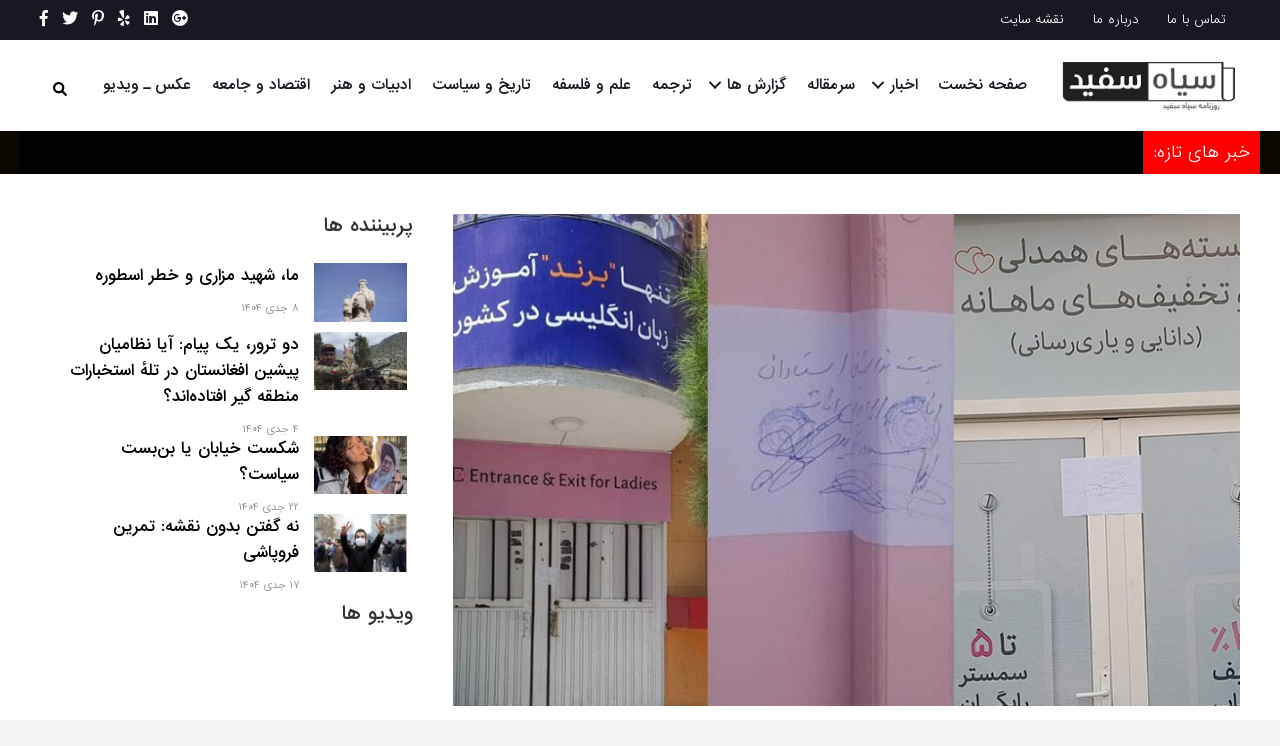

--- FILE ---
content_type: text/html; charset=UTF-8
request_url: https://siahwasefid.com/%D8%AE%D8%A8%D8%B1-%D8%AA%D8%A7%D8%B2%D9%87/%D8%AF%D8%B1%D9%88%D8%A7%D8%B2%D9%87%E2%80%8C%D9%87%D8%A7%DB%8C-%D9%86%D9%85%D8%A7%DB%8C%D9%86%D8%AF%DA%AF%DB%8C-%D9%85%D8%B1%DA%A9%D8%B2-%D8%A2%D9%85%D9%88%D8%B2%D8%B4-%D8%B2%D8%A8%D8%A7%D9%86-%D9%85/
body_size: 13188
content:
<!DOCTYPE html>
<html lang="en-US">
<head>
    
    <!-- Global site tag (gtag.js) - Google Analytics -->
<script async src="https://www.googletagmanager.com/gtag/js?id=UA-120061682-25"></script>
<script>
  window.dataLayer = window.dataLayer || [];
  function gtag(){dataLayer.push(arguments);}
  gtag('js', new Date());

  gtag('config', 'UA-120061682-25');
</script>


<meta charset="UTF-8" />
<meta name='viewport' content='width=device-width, initial-scale=1.0' />
<meta http-equiv='X-UA-Compatible' content='IE=edge' />
<link rel="profile" href="https://gmpg.org/xfn/11" />
<meta name='robots' content='index, follow, max-image-preview:large, max-snippet:-1, max-video-preview:-1' />

	<!-- This site is optimized with the Yoast SEO plugin v20.2 - https://yoast.com/wordpress/plugins/seo/ -->
	<title>دروازه‌های نمایندگی مرکز آموزش زبان مسلم پلمب گردید - روزنامه سیاه و سفید</title>
	<link rel="canonical" href="https://siahwasefid.com/خبر-تازه/دروازه‌های-نمایندگی-مرکز-آموزش-زبان-م/" />
	<meta property="og:locale" content="en_US" />
	<meta property="og:type" content="article" />
	<meta property="og:title" content="دروازه‌های نمایندگی مرکز آموزش زبان مسلم پلمب گردید - روزنامه سیاه و سفید" />
	<meta property="og:description" content="بزرگترین مرکز آموزشگاه زبان انگلیسی در کابل مسلم تأیید می‌کند که نیروهای طالبان دروازه نمایندگی‌های این آموزشگاه را در خیرخانه و مکروریان شهر کابل بسته کرده‌اند.  مسئولین این اموزشگاه تایید کرده اند که نمایندگی‌های این آموزشگاه  به روز پنج‌شنبه (۲۰ اسد) از سوی طالبان به دلیل نداشتن استادان زن پلمب(مهرو لاک) شده‌است با این حال،&hellip;" />
	<meta property="og:url" content="https://siahwasefid.com/خبر-تازه/دروازه‌های-نمایندگی-مرکز-آموزش-زبان-م/" />
	<meta property="og:site_name" content="روزنامه سیاه و سفید" />
	<meta property="article:published_time" content="2022-08-13T11:19:30+00:00" />
	<meta property="og:image" content="https://siahwasefid.com/wp-content/uploads/2022/08/مسلم.jpg" />
	<meta property="og:image:width" content="1000" />
	<meta property="og:image:height" content="562" />
	<meta property="og:image:type" content="image/jpeg" />
	<meta name="author" content="Site Default" />
	<meta name="twitter:card" content="summary_large_image" />
	<meta name="twitter:label1" content="Written by" />
	<meta name="twitter:data1" content="Site Default" />
	<meta name="twitter:label2" content="Est. reading time" />
	<meta name="twitter:data2" content="3 minutes" />
	<script type="application/ld+json" class="yoast-schema-graph">{"@context":"https://schema.org","@graph":[{"@type":"WebPage","@id":"https://siahwasefid.com/%d8%ae%d8%a8%d8%b1-%d8%aa%d8%a7%d8%b2%d9%87/%d8%af%d8%b1%d9%88%d8%a7%d8%b2%d9%87%e2%80%8c%d9%87%d8%a7%db%8c-%d9%86%d9%85%d8%a7%db%8c%d9%86%d8%af%da%af%db%8c-%d9%85%d8%b1%da%a9%d8%b2-%d8%a2%d9%85%d9%88%d8%b2%d8%b4-%d8%b2%d8%a8%d8%a7%d9%86-%d9%85/","url":"https://siahwasefid.com/%d8%ae%d8%a8%d8%b1-%d8%aa%d8%a7%d8%b2%d9%87/%d8%af%d8%b1%d9%88%d8%a7%d8%b2%d9%87%e2%80%8c%d9%87%d8%a7%db%8c-%d9%86%d9%85%d8%a7%db%8c%d9%86%d8%af%da%af%db%8c-%d9%85%d8%b1%da%a9%d8%b2-%d8%a2%d9%85%d9%88%d8%b2%d8%b4-%d8%b2%d8%a8%d8%a7%d9%86-%d9%85/","name":"دروازه‌های نمایندگی مرکز آموزش زبان مسلم پلمب گردید - روزنامه سیاه و سفید","isPartOf":{"@id":"https://siahwasefid.com/#website"},"primaryImageOfPage":{"@id":"https://siahwasefid.com/%d8%ae%d8%a8%d8%b1-%d8%aa%d8%a7%d8%b2%d9%87/%d8%af%d8%b1%d9%88%d8%a7%d8%b2%d9%87%e2%80%8c%d9%87%d8%a7%db%8c-%d9%86%d9%85%d8%a7%db%8c%d9%86%d8%af%da%af%db%8c-%d9%85%d8%b1%da%a9%d8%b2-%d8%a2%d9%85%d9%88%d8%b2%d8%b4-%d8%b2%d8%a8%d8%a7%d9%86-%d9%85/#primaryimage"},"image":{"@id":"https://siahwasefid.com/%d8%ae%d8%a8%d8%b1-%d8%aa%d8%a7%d8%b2%d9%87/%d8%af%d8%b1%d9%88%d8%a7%d8%b2%d9%87%e2%80%8c%d9%87%d8%a7%db%8c-%d9%86%d9%85%d8%a7%db%8c%d9%86%d8%af%da%af%db%8c-%d9%85%d8%b1%da%a9%d8%b2-%d8%a2%d9%85%d9%88%d8%b2%d8%b4-%d8%b2%d8%a8%d8%a7%d9%86-%d9%85/#primaryimage"},"thumbnailUrl":"https://siahwasefid.com/wp-content/uploads/2022/08/مسلم.jpg","datePublished":"2022-08-13T11:19:30+00:00","dateModified":"2022-08-13T11:19:30+00:00","author":{"@id":"https://siahwasefid.com/#/schema/person/612aae70332b231cd4ba81698dec0343"},"breadcrumb":{"@id":"https://siahwasefid.com/%d8%ae%d8%a8%d8%b1-%d8%aa%d8%a7%d8%b2%d9%87/%d8%af%d8%b1%d9%88%d8%a7%d8%b2%d9%87%e2%80%8c%d9%87%d8%a7%db%8c-%d9%86%d9%85%d8%a7%db%8c%d9%86%d8%af%da%af%db%8c-%d9%85%d8%b1%da%a9%d8%b2-%d8%a2%d9%85%d9%88%d8%b2%d8%b4-%d8%b2%d8%a8%d8%a7%d9%86-%d9%85/#breadcrumb"},"inLanguage":"en-US","potentialAction":[{"@type":"ReadAction","target":["https://siahwasefid.com/%d8%ae%d8%a8%d8%b1-%d8%aa%d8%a7%d8%b2%d9%87/%d8%af%d8%b1%d9%88%d8%a7%d8%b2%d9%87%e2%80%8c%d9%87%d8%a7%db%8c-%d9%86%d9%85%d8%a7%db%8c%d9%86%d8%af%da%af%db%8c-%d9%85%d8%b1%da%a9%d8%b2-%d8%a2%d9%85%d9%88%d8%b2%d8%b4-%d8%b2%d8%a8%d8%a7%d9%86-%d9%85/"]}]},{"@type":"ImageObject","inLanguage":"en-US","@id":"https://siahwasefid.com/%d8%ae%d8%a8%d8%b1-%d8%aa%d8%a7%d8%b2%d9%87/%d8%af%d8%b1%d9%88%d8%a7%d8%b2%d9%87%e2%80%8c%d9%87%d8%a7%db%8c-%d9%86%d9%85%d8%a7%db%8c%d9%86%d8%af%da%af%db%8c-%d9%85%d8%b1%da%a9%d8%b2-%d8%a2%d9%85%d9%88%d8%b2%d8%b4-%d8%b2%d8%a8%d8%a7%d9%86-%d9%85/#primaryimage","url":"https://siahwasefid.com/wp-content/uploads/2022/08/مسلم.jpg","contentUrl":"https://siahwasefid.com/wp-content/uploads/2022/08/مسلم.jpg","width":1000,"height":562},{"@type":"BreadcrumbList","@id":"https://siahwasefid.com/%d8%ae%d8%a8%d8%b1-%d8%aa%d8%a7%d8%b2%d9%87/%d8%af%d8%b1%d9%88%d8%a7%d8%b2%d9%87%e2%80%8c%d9%87%d8%a7%db%8c-%d9%86%d9%85%d8%a7%db%8c%d9%86%d8%af%da%af%db%8c-%d9%85%d8%b1%da%a9%d8%b2-%d8%a2%d9%85%d9%88%d8%b2%d8%b4-%d8%b2%d8%a8%d8%a7%d9%86-%d9%85/#breadcrumb","itemListElement":[{"@type":"ListItem","position":1,"name":"Home","item":"https://siahwasefid.com/"},{"@type":"ListItem","position":2,"name":"دروازه‌های نمایندگی مرکز آموزش زبان مسلم پلمب گردید"}]},{"@type":"WebSite","@id":"https://siahwasefid.com/#website","url":"https://siahwasefid.com/","name":"روزنامه سیاه و سفید","description":"روزنامه سیاه و سفید","potentialAction":[{"@type":"SearchAction","target":{"@type":"EntryPoint","urlTemplate":"https://siahwasefid.com/?s={search_term_string}"},"query-input":"required name=search_term_string"}],"inLanguage":"en-US"},{"@type":"Person","@id":"https://siahwasefid.com/#/schema/person/612aae70332b231cd4ba81698dec0343","name":"Site Default","image":{"@type":"ImageObject","inLanguage":"en-US","@id":"https://siahwasefid.com/#/schema/person/image/","url":"https://secure.gravatar.com/avatar/f3e4b943f33beb958a97be1d5b154f5c?s=96&d=mm&r=g","contentUrl":"https://secure.gravatar.com/avatar/f3e4b943f33beb958a97be1d5b154f5c?s=96&d=mm&r=g","caption":"Site Default"},"sameAs":["http://admin"],"url":"https://siahwasefid.com/author/reza/"}]}</script>
	<!-- / Yoast SEO plugin. -->


<link rel='dns-prefetch' href='//static.addtoany.com' />
<link rel='dns-prefetch' href='//maxcdn.bootstrapcdn.com' />
<link rel='dns-prefetch' href='//fonts.googleapis.com' />
<link href='https://fonts.gstatic.com' crossorigin rel='preconnect' />
<link rel="alternate" type="application/rss+xml" title="روزنامه سیاه و سفید &raquo; Feed" href="https://siahwasefid.com/feed/" />
<link rel="alternate" type="application/rss+xml" title="روزنامه سیاه و سفید &raquo; Comments Feed" href="https://siahwasefid.com/comments/feed/" />
<link rel="alternate" type="application/rss+xml" title="روزنامه سیاه و سفید &raquo; دروازه‌های نمایندگی مرکز آموزش زبان مسلم پلمب گردید Comments Feed" href="https://siahwasefid.com/%d8%ae%d8%a8%d8%b1-%d8%aa%d8%a7%d8%b2%d9%87/%d8%af%d8%b1%d9%88%d8%a7%d8%b2%d9%87%e2%80%8c%d9%87%d8%a7%db%8c-%d9%86%d9%85%d8%a7%db%8c%d9%86%d8%af%da%af%db%8c-%d9%85%d8%b1%da%a9%d8%b2-%d8%a2%d9%85%d9%88%d8%b2%d8%b4-%d8%b2%d8%a8%d8%a7%d9%86-%d9%85/feed/" />
<script type="text/javascript">
window._wpemojiSettings = {"baseUrl":"https:\/\/s.w.org\/images\/core\/emoji\/14.0.0\/72x72\/","ext":".png","svgUrl":"https:\/\/s.w.org\/images\/core\/emoji\/14.0.0\/svg\/","svgExt":".svg","source":{"concatemoji":"https:\/\/siahwasefid.com\/wp-includes\/js\/wp-emoji-release.min.js?ver=6.1.9"}};
/*! This file is auto-generated */
!function(e,a,t){var n,r,o,i=a.createElement("canvas"),p=i.getContext&&i.getContext("2d");function s(e,t){var a=String.fromCharCode,e=(p.clearRect(0,0,i.width,i.height),p.fillText(a.apply(this,e),0,0),i.toDataURL());return p.clearRect(0,0,i.width,i.height),p.fillText(a.apply(this,t),0,0),e===i.toDataURL()}function c(e){var t=a.createElement("script");t.src=e,t.defer=t.type="text/javascript",a.getElementsByTagName("head")[0].appendChild(t)}for(o=Array("flag","emoji"),t.supports={everything:!0,everythingExceptFlag:!0},r=0;r<o.length;r++)t.supports[o[r]]=function(e){if(p&&p.fillText)switch(p.textBaseline="top",p.font="600 32px Arial",e){case"flag":return s([127987,65039,8205,9895,65039],[127987,65039,8203,9895,65039])?!1:!s([55356,56826,55356,56819],[55356,56826,8203,55356,56819])&&!s([55356,57332,56128,56423,56128,56418,56128,56421,56128,56430,56128,56423,56128,56447],[55356,57332,8203,56128,56423,8203,56128,56418,8203,56128,56421,8203,56128,56430,8203,56128,56423,8203,56128,56447]);case"emoji":return!s([129777,127995,8205,129778,127999],[129777,127995,8203,129778,127999])}return!1}(o[r]),t.supports.everything=t.supports.everything&&t.supports[o[r]],"flag"!==o[r]&&(t.supports.everythingExceptFlag=t.supports.everythingExceptFlag&&t.supports[o[r]]);t.supports.everythingExceptFlag=t.supports.everythingExceptFlag&&!t.supports.flag,t.DOMReady=!1,t.readyCallback=function(){t.DOMReady=!0},t.supports.everything||(n=function(){t.readyCallback()},a.addEventListener?(a.addEventListener("DOMContentLoaded",n,!1),e.addEventListener("load",n,!1)):(e.attachEvent("onload",n),a.attachEvent("onreadystatechange",function(){"complete"===a.readyState&&t.readyCallback()})),(e=t.source||{}).concatemoji?c(e.concatemoji):e.wpemoji&&e.twemoji&&(c(e.twemoji),c(e.wpemoji)))}(window,document,window._wpemojiSettings);
</script>
<style type="text/css">
img.wp-smiley,
img.emoji {
	display: inline !important;
	border: none !important;
	box-shadow: none !important;
	height: 1em !important;
	width: 1em !important;
	margin: 0 0.07em !important;
	vertical-align: -0.1em !important;
	background: none !important;
	padding: 0 !important;
}
</style>
	<link rel='stylesheet' id='font-awesome-css' href='https://maxcdn.bootstrapcdn.com/font-awesome/4.7.0/css/font-awesome.min.css?ver=2.2.1.5' type='text/css' media='all' />
<link rel='stylesheet' id='wp-block-library-css' href='https://siahwasefid.com/wp-includes/css/dist/block-library/style.min.css?ver=6.1.9' type='text/css' media='all' />
<style id='wp-block-library-theme-inline-css' type='text/css'>
.wp-block-audio figcaption{color:#555;font-size:13px;text-align:center}.is-dark-theme .wp-block-audio figcaption{color:hsla(0,0%,100%,.65)}.wp-block-audio{margin:0 0 1em}.wp-block-code{border:1px solid #ccc;border-radius:4px;font-family:Menlo,Consolas,monaco,monospace;padding:.8em 1em}.wp-block-embed figcaption{color:#555;font-size:13px;text-align:center}.is-dark-theme .wp-block-embed figcaption{color:hsla(0,0%,100%,.65)}.wp-block-embed{margin:0 0 1em}.blocks-gallery-caption{color:#555;font-size:13px;text-align:center}.is-dark-theme .blocks-gallery-caption{color:hsla(0,0%,100%,.65)}.wp-block-image figcaption{color:#555;font-size:13px;text-align:center}.is-dark-theme .wp-block-image figcaption{color:hsla(0,0%,100%,.65)}.wp-block-image{margin:0 0 1em}.wp-block-pullquote{border-top:4px solid;border-bottom:4px solid;margin-bottom:1.75em;color:currentColor}.wp-block-pullquote__citation,.wp-block-pullquote cite,.wp-block-pullquote footer{color:currentColor;text-transform:uppercase;font-size:.8125em;font-style:normal}.wp-block-quote{border-left:.25em solid;margin:0 0 1.75em;padding-left:1em}.wp-block-quote cite,.wp-block-quote footer{color:currentColor;font-size:.8125em;position:relative;font-style:normal}.wp-block-quote.has-text-align-right{border-left:none;border-right:.25em solid;padding-left:0;padding-right:1em}.wp-block-quote.has-text-align-center{border:none;padding-left:0}.wp-block-quote.is-large,.wp-block-quote.is-style-large,.wp-block-quote.is-style-plain{border:none}.wp-block-search .wp-block-search__label{font-weight:700}.wp-block-search__button{border:1px solid #ccc;padding:.375em .625em}:where(.wp-block-group.has-background){padding:1.25em 2.375em}.wp-block-separator.has-css-opacity{opacity:.4}.wp-block-separator{border:none;border-bottom:2px solid;margin-left:auto;margin-right:auto}.wp-block-separator.has-alpha-channel-opacity{opacity:1}.wp-block-separator:not(.is-style-wide):not(.is-style-dots){width:100px}.wp-block-separator.has-background:not(.is-style-dots){border-bottom:none;height:1px}.wp-block-separator.has-background:not(.is-style-wide):not(.is-style-dots){height:2px}.wp-block-table{margin:"0 0 1em 0"}.wp-block-table thead{border-bottom:3px solid}.wp-block-table tfoot{border-top:3px solid}.wp-block-table td,.wp-block-table th{word-break:normal}.wp-block-table figcaption{color:#555;font-size:13px;text-align:center}.is-dark-theme .wp-block-table figcaption{color:hsla(0,0%,100%,.65)}.wp-block-video figcaption{color:#555;font-size:13px;text-align:center}.is-dark-theme .wp-block-video figcaption{color:hsla(0,0%,100%,.65)}.wp-block-video{margin:0 0 1em}.wp-block-template-part.has-background{padding:1.25em 2.375em;margin-top:0;margin-bottom:0}
</style>
<link rel='stylesheet' id='classic-theme-styles-css' href='https://siahwasefid.com/wp-includes/css/classic-themes.min.css?ver=1' type='text/css' media='all' />
<style id='global-styles-inline-css' type='text/css'>
body{--wp--preset--color--black: #000000;--wp--preset--color--cyan-bluish-gray: #abb8c3;--wp--preset--color--white: #ffffff;--wp--preset--color--pale-pink: #f78da7;--wp--preset--color--vivid-red: #cf2e2e;--wp--preset--color--luminous-vivid-orange: #ff6900;--wp--preset--color--luminous-vivid-amber: #fcb900;--wp--preset--color--light-green-cyan: #7bdcb5;--wp--preset--color--vivid-green-cyan: #00d084;--wp--preset--color--pale-cyan-blue: #8ed1fc;--wp--preset--color--vivid-cyan-blue: #0693e3;--wp--preset--color--vivid-purple: #9b51e0;--wp--preset--gradient--vivid-cyan-blue-to-vivid-purple: linear-gradient(135deg,rgba(6,147,227,1) 0%,rgb(155,81,224) 100%);--wp--preset--gradient--light-green-cyan-to-vivid-green-cyan: linear-gradient(135deg,rgb(122,220,180) 0%,rgb(0,208,130) 100%);--wp--preset--gradient--luminous-vivid-amber-to-luminous-vivid-orange: linear-gradient(135deg,rgba(252,185,0,1) 0%,rgba(255,105,0,1) 100%);--wp--preset--gradient--luminous-vivid-orange-to-vivid-red: linear-gradient(135deg,rgba(255,105,0,1) 0%,rgb(207,46,46) 100%);--wp--preset--gradient--very-light-gray-to-cyan-bluish-gray: linear-gradient(135deg,rgb(238,238,238) 0%,rgb(169,184,195) 100%);--wp--preset--gradient--cool-to-warm-spectrum: linear-gradient(135deg,rgb(74,234,220) 0%,rgb(151,120,209) 20%,rgb(207,42,186) 40%,rgb(238,44,130) 60%,rgb(251,105,98) 80%,rgb(254,248,76) 100%);--wp--preset--gradient--blush-light-purple: linear-gradient(135deg,rgb(255,206,236) 0%,rgb(152,150,240) 100%);--wp--preset--gradient--blush-bordeaux: linear-gradient(135deg,rgb(254,205,165) 0%,rgb(254,45,45) 50%,rgb(107,0,62) 100%);--wp--preset--gradient--luminous-dusk: linear-gradient(135deg,rgb(255,203,112) 0%,rgb(199,81,192) 50%,rgb(65,88,208) 100%);--wp--preset--gradient--pale-ocean: linear-gradient(135deg,rgb(255,245,203) 0%,rgb(182,227,212) 50%,rgb(51,167,181) 100%);--wp--preset--gradient--electric-grass: linear-gradient(135deg,rgb(202,248,128) 0%,rgb(113,206,126) 100%);--wp--preset--gradient--midnight: linear-gradient(135deg,rgb(2,3,129) 0%,rgb(40,116,252) 100%);--wp--preset--duotone--dark-grayscale: url('#wp-duotone-dark-grayscale');--wp--preset--duotone--grayscale: url('#wp-duotone-grayscale');--wp--preset--duotone--purple-yellow: url('#wp-duotone-purple-yellow');--wp--preset--duotone--blue-red: url('#wp-duotone-blue-red');--wp--preset--duotone--midnight: url('#wp-duotone-midnight');--wp--preset--duotone--magenta-yellow: url('#wp-duotone-magenta-yellow');--wp--preset--duotone--purple-green: url('#wp-duotone-purple-green');--wp--preset--duotone--blue-orange: url('#wp-duotone-blue-orange');--wp--preset--font-size--small: 13px;--wp--preset--font-size--medium: 20px;--wp--preset--font-size--large: 36px;--wp--preset--font-size--x-large: 42px;--wp--preset--spacing--20: 0.44rem;--wp--preset--spacing--30: 0.67rem;--wp--preset--spacing--40: 1rem;--wp--preset--spacing--50: 1.5rem;--wp--preset--spacing--60: 2.25rem;--wp--preset--spacing--70: 3.38rem;--wp--preset--spacing--80: 5.06rem;}:where(.is-layout-flex){gap: 0.5em;}body .is-layout-flow > .alignleft{float: left;margin-inline-start: 0;margin-inline-end: 2em;}body .is-layout-flow > .alignright{float: right;margin-inline-start: 2em;margin-inline-end: 0;}body .is-layout-flow > .aligncenter{margin-left: auto !important;margin-right: auto !important;}body .is-layout-constrained > .alignleft{float: left;margin-inline-start: 0;margin-inline-end: 2em;}body .is-layout-constrained > .alignright{float: right;margin-inline-start: 2em;margin-inline-end: 0;}body .is-layout-constrained > .aligncenter{margin-left: auto !important;margin-right: auto !important;}body .is-layout-constrained > :where(:not(.alignleft):not(.alignright):not(.alignfull)){max-width: var(--wp--style--global--content-size);margin-left: auto !important;margin-right: auto !important;}body .is-layout-constrained > .alignwide{max-width: var(--wp--style--global--wide-size);}body .is-layout-flex{display: flex;}body .is-layout-flex{flex-wrap: wrap;align-items: center;}body .is-layout-flex > *{margin: 0;}:where(.wp-block-columns.is-layout-flex){gap: 2em;}.has-black-color{color: var(--wp--preset--color--black) !important;}.has-cyan-bluish-gray-color{color: var(--wp--preset--color--cyan-bluish-gray) !important;}.has-white-color{color: var(--wp--preset--color--white) !important;}.has-pale-pink-color{color: var(--wp--preset--color--pale-pink) !important;}.has-vivid-red-color{color: var(--wp--preset--color--vivid-red) !important;}.has-luminous-vivid-orange-color{color: var(--wp--preset--color--luminous-vivid-orange) !important;}.has-luminous-vivid-amber-color{color: var(--wp--preset--color--luminous-vivid-amber) !important;}.has-light-green-cyan-color{color: var(--wp--preset--color--light-green-cyan) !important;}.has-vivid-green-cyan-color{color: var(--wp--preset--color--vivid-green-cyan) !important;}.has-pale-cyan-blue-color{color: var(--wp--preset--color--pale-cyan-blue) !important;}.has-vivid-cyan-blue-color{color: var(--wp--preset--color--vivid-cyan-blue) !important;}.has-vivid-purple-color{color: var(--wp--preset--color--vivid-purple) !important;}.has-black-background-color{background-color: var(--wp--preset--color--black) !important;}.has-cyan-bluish-gray-background-color{background-color: var(--wp--preset--color--cyan-bluish-gray) !important;}.has-white-background-color{background-color: var(--wp--preset--color--white) !important;}.has-pale-pink-background-color{background-color: var(--wp--preset--color--pale-pink) !important;}.has-vivid-red-background-color{background-color: var(--wp--preset--color--vivid-red) !important;}.has-luminous-vivid-orange-background-color{background-color: var(--wp--preset--color--luminous-vivid-orange) !important;}.has-luminous-vivid-amber-background-color{background-color: var(--wp--preset--color--luminous-vivid-amber) !important;}.has-light-green-cyan-background-color{background-color: var(--wp--preset--color--light-green-cyan) !important;}.has-vivid-green-cyan-background-color{background-color: var(--wp--preset--color--vivid-green-cyan) !important;}.has-pale-cyan-blue-background-color{background-color: var(--wp--preset--color--pale-cyan-blue) !important;}.has-vivid-cyan-blue-background-color{background-color: var(--wp--preset--color--vivid-cyan-blue) !important;}.has-vivid-purple-background-color{background-color: var(--wp--preset--color--vivid-purple) !important;}.has-black-border-color{border-color: var(--wp--preset--color--black) !important;}.has-cyan-bluish-gray-border-color{border-color: var(--wp--preset--color--cyan-bluish-gray) !important;}.has-white-border-color{border-color: var(--wp--preset--color--white) !important;}.has-pale-pink-border-color{border-color: var(--wp--preset--color--pale-pink) !important;}.has-vivid-red-border-color{border-color: var(--wp--preset--color--vivid-red) !important;}.has-luminous-vivid-orange-border-color{border-color: var(--wp--preset--color--luminous-vivid-orange) !important;}.has-luminous-vivid-amber-border-color{border-color: var(--wp--preset--color--luminous-vivid-amber) !important;}.has-light-green-cyan-border-color{border-color: var(--wp--preset--color--light-green-cyan) !important;}.has-vivid-green-cyan-border-color{border-color: var(--wp--preset--color--vivid-green-cyan) !important;}.has-pale-cyan-blue-border-color{border-color: var(--wp--preset--color--pale-cyan-blue) !important;}.has-vivid-cyan-blue-border-color{border-color: var(--wp--preset--color--vivid-cyan-blue) !important;}.has-vivid-purple-border-color{border-color: var(--wp--preset--color--vivid-purple) !important;}.has-vivid-cyan-blue-to-vivid-purple-gradient-background{background: var(--wp--preset--gradient--vivid-cyan-blue-to-vivid-purple) !important;}.has-light-green-cyan-to-vivid-green-cyan-gradient-background{background: var(--wp--preset--gradient--light-green-cyan-to-vivid-green-cyan) !important;}.has-luminous-vivid-amber-to-luminous-vivid-orange-gradient-background{background: var(--wp--preset--gradient--luminous-vivid-amber-to-luminous-vivid-orange) !important;}.has-luminous-vivid-orange-to-vivid-red-gradient-background{background: var(--wp--preset--gradient--luminous-vivid-orange-to-vivid-red) !important;}.has-very-light-gray-to-cyan-bluish-gray-gradient-background{background: var(--wp--preset--gradient--very-light-gray-to-cyan-bluish-gray) !important;}.has-cool-to-warm-spectrum-gradient-background{background: var(--wp--preset--gradient--cool-to-warm-spectrum) !important;}.has-blush-light-purple-gradient-background{background: var(--wp--preset--gradient--blush-light-purple) !important;}.has-blush-bordeaux-gradient-background{background: var(--wp--preset--gradient--blush-bordeaux) !important;}.has-luminous-dusk-gradient-background{background: var(--wp--preset--gradient--luminous-dusk) !important;}.has-pale-ocean-gradient-background{background: var(--wp--preset--gradient--pale-ocean) !important;}.has-electric-grass-gradient-background{background: var(--wp--preset--gradient--electric-grass) !important;}.has-midnight-gradient-background{background: var(--wp--preset--gradient--midnight) !important;}.has-small-font-size{font-size: var(--wp--preset--font-size--small) !important;}.has-medium-font-size{font-size: var(--wp--preset--font-size--medium) !important;}.has-large-font-size{font-size: var(--wp--preset--font-size--large) !important;}.has-x-large-font-size{font-size: var(--wp--preset--font-size--x-large) !important;}
.wp-block-navigation a:where(:not(.wp-element-button)){color: inherit;}
:where(.wp-block-columns.is-layout-flex){gap: 2em;}
.wp-block-pullquote{font-size: 1.5em;line-height: 1.6;}
</style>
<link rel='stylesheet' id='font-awesome-5-css' href='https://siahwasefid.com/wp-content/plugins/bb-plugin/fonts/fontawesome/css/all.min.css?ver=2.2.1.5' type='text/css' media='all' />
<link rel='stylesheet' id='sharks-animate-css' href='https://siahwasefid.com/wp-content/plugins/sharks-custom-module/modules/news/assets/animate.min.css' type='text/css' media='all' />
<link rel='stylesheet' id='fl-builder-layout-bundle-dbc7370747c80eb405e674719f495f3a-css' href='https://siahwasefid.com/wp-content/uploads/bb-plugin/cache/dbc7370747c80eb405e674719f495f3a-layout-bundle.css?ver=2.2.1.5-1.2.2.1' type='text/css' media='all' />
<link rel='stylesheet' id='styles-css' href='https://siahwasefid.com/wp-content/themes/ts-theme/style.css?ver=1.1' type='text/css' media='all' />
<link rel='stylesheet' id='addtoany-css' href='https://siahwasefid.com/wp-content/plugins/add-to-any/addtoany.min.css?ver=1.16' type='text/css' media='all' />
<style id='addtoany-inline-css' type='text/css'>
@media screen and (min-width:981px){
.a2a_floating_style.a2a_default_style{display:none;}
}
</style>
<link rel='stylesheet' id='jquery-magnificpopup-css' href='https://siahwasefid.com/wp-content/plugins/bb-plugin/css/jquery.magnificpopup.min.css?ver=2.2.1.5' type='text/css' media='all' />
<link rel='stylesheet' id='bootstrap-4-css' href='https://siahwasefid.com/wp-content/themes/ts-theme/css/bootstrap-4.min.css?ver=1.7.1.5' type='text/css' media='all' />
<link rel='stylesheet' id='fl-automator-skin-css' href='https://siahwasefid.com/wp-content/uploads/ts-theme/skin-5de21697aff34.css?ver=1.7.1.5' type='text/css' media='all' />
<link rel='stylesheet' id='fl-child-theme-css' href='https://siahwasefid.com/wp-content/themes/ts-theme-child/style.css?ver=6.1.9' type='text/css' media='all' />
<link rel='stylesheet' id='fl-builder-google-fonts-40b34527f02a035d09d22ab1b907176c-css' href='https://fonts.googleapis.com/css?family=Titillium+Web%3A600&#038;ver=6.1.9' type='text/css' media='all' />
<script type='text/javascript' id='addtoany-core-js-before'>
window.a2a_config=window.a2a_config||{};a2a_config.callbacks=[];a2a_config.overlays=[];a2a_config.templates={};
</script>
<script type='text/javascript' async src='https://static.addtoany.com/menu/page.js' id='addtoany-core-js'></script>
<script type='text/javascript' id='jquery-core-js-extra'>
/* <![CDATA[ */
var uabb = {"ajax_url":"https:\/\/siahwasefid.com\/wp-admin\/admin-ajax.php"};
/* ]]> */
</script>
<script type='text/javascript' src='https://siahwasefid.com/wp-includes/js/jquery/jquery.min.js?ver=3.6.1' id='jquery-core-js'></script>
<script type='text/javascript' src='https://siahwasefid.com/wp-includes/js/jquery/jquery-migrate.min.js?ver=3.3.2' id='jquery-migrate-js'></script>
<script type='text/javascript' async src='https://siahwasefid.com/wp-content/plugins/add-to-any/addtoany.min.js?ver=1.1' id='addtoany-jquery-js'></script>
<script type='text/javascript' src='https://siahwasefid.com/wp-includes/js/imagesloaded.min.js?ver=6.1.9' id='imagesloaded-js'></script>
<link rel="https://api.w.org/" href="https://siahwasefid.com/wp-json/" /><link rel="alternate" type="application/json" href="https://siahwasefid.com/wp-json/wp/v2/posts/24332" /><link rel="EditURI" type="application/rsd+xml" title="RSD" href="https://siahwasefid.com/xmlrpc.php?rsd" />
<link rel="wlwmanifest" type="application/wlwmanifest+xml" href="https://siahwasefid.com/wp-includes/wlwmanifest.xml" />
<meta name="generator" content="WordPress 6.1.9" />
<link rel='shortlink' href='https://siahwasefid.com/?p=24332' />
<link rel="alternate" type="application/json+oembed" href="https://siahwasefid.com/wp-json/oembed/1.0/embed?url=https%3A%2F%2Fsiahwasefid.com%2F%25d8%25ae%25d8%25a8%25d8%25b1-%25d8%25aa%25d8%25a7%25d8%25b2%25d9%2587%2F%25d8%25af%25d8%25b1%25d9%2588%25d8%25a7%25d8%25b2%25d9%2587%25e2%2580%258c%25d9%2587%25d8%25a7%25db%258c-%25d9%2586%25d9%2585%25d8%25a7%25db%258c%25d9%2586%25d8%25af%25da%25af%25db%258c-%25d9%2585%25d8%25b1%25da%25a9%25d8%25b2-%25d8%25a2%25d9%2585%25d9%2588%25d8%25b2%25d8%25b4-%25d8%25b2%25d8%25a8%25d8%25a7%25d9%2586-%25d9%2585%2F" />
<link rel="alternate" type="text/xml+oembed" href="https://siahwasefid.com/wp-json/oembed/1.0/embed?url=https%3A%2F%2Fsiahwasefid.com%2F%25d8%25ae%25d8%25a8%25d8%25b1-%25d8%25aa%25d8%25a7%25d8%25b2%25d9%2587%2F%25d8%25af%25d8%25b1%25d9%2588%25d8%25a7%25d8%25b2%25d9%2587%25e2%2580%258c%25d9%2587%25d8%25a7%25db%258c-%25d9%2586%25d9%2585%25d8%25a7%25db%258c%25d9%2586%25d8%25af%25da%25af%25db%258c-%25d9%2585%25d8%25b1%25da%25a9%25d8%25b2-%25d8%25a2%25d9%2585%25d9%2588%25d8%25b2%25d8%25b4-%25d8%25b2%25d8%25a8%25d8%25a7%25d9%2586-%25d9%2585%2F&#038;format=xml" />
<link rel="pingback" href="https://siahwasefid.com/xmlrpc.php">
<style type="text/css">.recentcomments a{display:inline !important;padding:0 !important;margin:0 !important;}</style><link rel="icon" href="https://siahwasefid.com/wp-content/uploads/2019/10/cropped-LOGO-we-low-copy-32x32.jpg" sizes="32x32" />
<link rel="icon" href="https://siahwasefid.com/wp-content/uploads/2019/10/cropped-LOGO-we-low-copy-192x192.jpg" sizes="192x192" />
<link rel="apple-touch-icon" href="https://siahwasefid.com/wp-content/uploads/2019/10/cropped-LOGO-we-low-copy-180x180.jpg" />
<meta name="msapplication-TileImage" content="https://siahwasefid.com/wp-content/uploads/2019/10/cropped-LOGO-we-low-copy-270x270.jpg" />



<link rel="stylesheet" href="https://siahwasefid.com/wp-content/themes/ts-theme/e-commerce-rtl-style.css">


</head>


<body class="post-template-default single single-post postid-24332 single-format-standard fl-theme-builder-footer fl-theme-builder-header fl-theme-builder-singular fl-framework-bootstrap-4 fl-preset-default fl-full-width fl-search-active" itemscope="itemscope" itemtype="https://schema.org/WebPage">
<div class="fl-page">
	<header class="fl-builder-content fl-builder-content-11 fl-builder-global-templates-locked" data-post-id="11" itemscope="itemscope" itemtype="http://schema.org/WPHeader" data-type="header" data-sticky="0" data-shrink="0" data-overlay="0" data-overlay-bg="transparent"><div class="fl-row fl-row-full-width fl-row-bg-color fl-node-5d907d7e4e364 fl-visible-desktop-medium" data-node="5d907d7e4e364">
	<div class="fl-row-content-wrap">
						<div class="fl-row-content fl-row-fixed-width fl-node-content">
		
<div class="fl-col-group fl-node-5d907d7e4e36b" data-node="5d907d7e4e36b">
			<div class="fl-col fl-node-5d907d7e4e36c fl-col-small" data-node="5d907d7e4e36c">
	<div class="fl-col-content fl-node-content">
	<div class="fl-module fl-module-icon-group fl-node-5d907d7e4e365" data-node="5d907d7e4e365">
	<div class="fl-module-content fl-node-content">
		<div class="fl-icon-group fl-icon-group-left">

	<span class="fl-icon">
								<a href="https://www.facebook.com/سیاه-و-سفید-104445850964355/" target="_blank" aria-label="link to https://www.facebook.com/سیاه-و-سفید-104445850964355/" rel="noopener" >
							<i class="fab fa-facebook-f" aria-hidden="true"></i>
				</a>
			</span>

	

	<span class="fl-icon">
				<i class="fab fa-twitter" aria-hidden="true"></i>
			</span>

	

	<span class="fl-icon">
				<i class="fab fa-pinterest-p" aria-hidden="true"></i>
			</span>

	

	<span class="fl-icon">
				<i class="fab fa-yelp" aria-hidden="true"></i>
			</span>

	

	<span class="fl-icon">
				<i class="fab fa-linkedin" aria-hidden="true"></i>
			</span>

	

	<span class="fl-icon">
				<i class="fab fa-google-plus" aria-hidden="true"></i>
			</span>

	
</div>
	</div>
</div>
	</div>
</div>
			<div class="fl-col fl-node-5d907d7e4e36d fl-col-small" data-node="5d907d7e4e36d">
	<div class="fl-col-content fl-node-content">
	<div class="fl-module fl-module-menu fl-node-5d907d7e4e366" data-node="5d907d7e4e366">
	<div class="fl-module-content fl-node-content">
		<div class="fl-menu fl-menu-responsive-toggle-mobile">
	<button class="fl-menu-mobile-toggle hamburger" aria-label="Menu"><span class="svg-container"><svg version="1.1" class="hamburger-menu" xmlns="http://www.w3.org/2000/svg" xmlns:xlink="http://www.w3.org/1999/xlink" viewBox="0 0 512 512">
<rect class="fl-hamburger-menu-top" width="512" height="102"/>
<rect class="fl-hamburger-menu-middle" y="205" width="512" height="102"/>
<rect class="fl-hamburger-menu-bottom" y="410" width="512" height="102"/>
</svg>
</span></button>	<div class="fl-clear"></div>
	<ul id="menu-top-menu" class="menu fl-menu-horizontal fl-toggle-none menu-5d907d7e4e366"><li id="menu-item-18527" class="menu-item menu-item-type-custom menu-item-object-custom"><a href="#">تماس با ما</a></li><li id="menu-item-18528" class="menu-item menu-item-type-custom menu-item-object-custom"><a href="#">درباره ما</a></li><li id="menu-item-18529" class="menu-item menu-item-type-custom menu-item-object-custom"><a href="#">نقشه سایت</a></li></ul></div>


	</div>
</div>
	</div>
</div>
	</div>
		</div>
	</div>
</div>
<div class="fl-row fl-row-full-width fl-row-bg-color fl-node-5d907d7e4e360" data-node="5d907d7e4e360">
	<div class="fl-row-content-wrap">
						<div class="fl-row-content fl-row-fixed-width fl-node-content">
		
<div class="fl-col-group fl-node-5d907d7e4e367 fl-col-group-custom-width fl-col-group-responsive-reversed" data-node="5d907d7e4e367">
			<div class="fl-col fl-node-5d907d7e4e368" data-node="5d907d7e4e368">
	<div class="fl-col-content fl-node-content">
	<div class="fl-module fl-module-menu fl-node-5d907d7e4e363" data-node="5d907d7e4e363">
	<div class="fl-module-content fl-node-content">
		<div class="fl-menu fl-menu-responsive-toggle-mobile fl-menu-responsive-flyout-overlay fl-flyout-left">
	<button class="fl-menu-mobile-toggle hamburger" aria-label="Menu"><span class="svg-container"><svg version="1.1" class="hamburger-menu" xmlns="http://www.w3.org/2000/svg" xmlns:xlink="http://www.w3.org/1999/xlink" viewBox="0 0 512 512">
<rect class="fl-hamburger-menu-top" width="512" height="102"/>
<rect class="fl-hamburger-menu-middle" y="205" width="512" height="102"/>
<rect class="fl-hamburger-menu-bottom" y="410" width="512" height="102"/>
</svg>
</span></button>	<div class="fl-clear"></div>
	<ul id="menu-main-menu" class="menu fl-menu-horizontal fl-toggle-arrows menu-5d907d7e4e363"><li id="menu-item-18520" class="menu-item menu-item-type-custom menu-item-object-custom menu-item-home"><a href="https://siahwasefid.com">صفحه نخست</a></li><li id="menu-item-18512" class="menu-item menu-item-type-taxonomy menu-item-object-category current-post-ancestor menu-item-has-children fl-has-submenu"><div class="fl-has-submenu-container"><a href="https://siahwasefid.com/category/%d8%ae%d8%a8%d8%b1%d9%87%d8%a7/">اخبار</a><span class="fl-menu-toggle"></span></div><ul class="sub-menu">	<li id="menu-item-18511" class="menu-item menu-item-type-taxonomy menu-item-object-category current-post-ancestor current-menu-parent current-post-parent"><a href="https://siahwasefid.com/category/%d8%ae%d8%a8%d8%b1%d9%87%d8%a7/%d8%a7%d8%ae%d8%a8%d8%a7%d8%b1-%d8%af%d8%a7%d8%ae%d9%84%db%8c/">اخبار داخلی</a></li>	<li id="menu-item-18683" class="menu-item menu-item-type-taxonomy menu-item-object-category"><a href="https://siahwasefid.com/category/%d8%ae%d8%a8%d8%b1%d9%87%d8%a7/%d8%a7%d8%ae%d8%a8%d8%a7%d8%b1-%d8%ae%d8%a7%d8%b1%d8%ac%db%8c/">اخبار خارجی</a></li></ul></li><li id="menu-item-18684" class="menu-item menu-item-type-taxonomy menu-item-object-category"><a href="https://siahwasefid.com/category/%d8%b3%d8%b1%d9%85%d9%82%d8%a7%d9%84%d9%87/">سرمقاله</a></li><li id="menu-item-18519" class="menu-item menu-item-type-taxonomy menu-item-object-category menu-item-has-children fl-has-submenu"><div class="fl-has-submenu-container"><a href="https://siahwasefid.com/category/%da%af%d8%b2%d8%a7%d8%b1%d8%b4-%d9%87%d8%a7/">گزارش ها</a><span class="fl-menu-toggle"></span></div><ul class="sub-menu">	<li id="menu-item-19335" class="menu-item menu-item-type-taxonomy menu-item-object-category"><a href="https://siahwasefid.com/category/%da%af%d8%b2%d8%a7%d8%b1%d8%b4-%d9%87%d8%a7/">گزارش روز</a></li>	<li id="menu-item-19334" class="menu-item menu-item-type-taxonomy menu-item-object-category"><a href="https://siahwasefid.com/category/%da%af%d8%b2%d8%a7%d8%b1%d8%b4-%d9%87%d8%a7/">گزارش تحقیقی</a></li>	<li id="menu-item-19336" class="menu-item menu-item-type-taxonomy menu-item-object-category"><a href="https://siahwasefid.com/category/%da%af%d8%b2%d8%a7%d8%b1%d8%b4-%d9%87%d8%a7/">گزارش تحلیلی</a></li></ul></li><li id="menu-item-18690" class="menu-item menu-item-type-taxonomy menu-item-object-category"><a href="https://siahwasefid.com/category/%d8%aa%d8%b1%d8%ac%d9%85%d9%87/">ترجمه</a></li><li id="menu-item-19304" class="menu-item menu-item-type-taxonomy menu-item-object-category"><a href="https://siahwasefid.com/category/%d8%b9%d9%84%d9%85-%d9%88-%d9%81%d9%84%d8%b3%d9%81%d9%87/">علم و فلسفه</a></li><li id="menu-item-19303" class="menu-item menu-item-type-taxonomy menu-item-object-category"><a href="https://siahwasefid.com/category/%d8%aa%d8%a7%d8%b1%db%8c%d8%ae-%d9%88-%d8%b3%db%8c%d8%a7%d8%b3%d8%aa/">تاریخ و سیاست</a></li><li id="menu-item-18517" class="menu-item menu-item-type-taxonomy menu-item-object-category"><a href="https://siahwasefid.com/category/%d8%a7%d8%af%d8%a8%db%8c%d8%a7%d8%aa-%d9%88-%d9%87%d9%86%d8%b1/">ادبیات و هنر</a></li><li id="menu-item-19302" class="menu-item menu-item-type-taxonomy menu-item-object-category"><a href="https://siahwasefid.com/category/%d8%a7%d9%82%d8%aa%d8%b5%d8%a7%d8%af-%d9%88-%d8%ac%d8%a7%d9%85%d8%b9%d9%87/">اقتصاد و جامعه</a></li><li id="menu-item-18518" class="menu-item menu-item-type-taxonomy menu-item-object-category"><a href="https://siahwasefid.com/category/%d9%88%db%8c%d8%af%db%8c%d9%88%d9%87%d8%a7/">عکس ـ ویدیو</a></li></ul></div>


	</div>
</div>
	</div>
</div>
			<div class="fl-col fl-node-5d907d7e4e369 fl-col-small" data-node="5d907d7e4e369">
	<div class="fl-col-content fl-node-content">
	<div class="fl-module fl-module-photo fl-node-5d907d7e4e36a" data-node="5d907d7e4e36a">
	<div class="fl-module-content fl-node-content">
		




<div class="fl-photo fl-photo-align-center" itemscope itemtype="https://schema.org/ImageObject">
	<div class="fl-photo-content fl-photo-img-png">
				<a href="https://siahwasefid.com" target="_self" itemprop="url">
				<img decoding="async" loading="lazy" class="fl-photo-img wp-image-18638 size-full" src="https://siahwasefid.com/wp-content/uploads/2019/09/black-logo.png" alt="black logo" itemprop="image" height="91" width="222" title="black logo"  />
				</a>
					</div>
	</div>
	</div>
</div>
	</div>
</div>
	</div>
		</div>
	</div>
</div>
<div class="fl-row fl-row-full-width fl-row-bg-color fl-node-5d9429cd5bcc5" data-node="5d9429cd5bcc5">
	<div class="fl-row-content-wrap">
						<div class="fl-row-content fl-row-fixed-width fl-node-content">
		
<div class="fl-col-group fl-node-5d9429cd5bcc1" data-node="5d9429cd5bcc1">
			<div class="fl-col fl-node-5d9429cd5bcc3" data-node="5d9429cd5bcc3">
	<div class="fl-col-content fl-node-content">
	<div id="tricker" class="fl-module fl-module-newstricker fl-node-5d9429cd5bcc4 tstricker" data-node="5d9429cd5bcc4">
	<div class="fl-module-content fl-node-content">
		
<span class="container_marquee">

            <span class="mlabel">خبر های تازه:</span>
    
<marquee scrollamount="6" direction="right" BEHAVIOR="SCROLL">    
			
    <a href="https://siahwasefid.com/%d8%a7%d8%b3%d9%84%d8%a7%db%8c%d8%af/%d8%a7%d8%b3%d8%b7%d9%88%d8%b1%d9%87%d9%87%d8%a7%db%8c-%d9%85%db%8c%d8%af%d8%a7%d9%86%d8%8c-%d8%a8%d8%a7%d8%b2%d9%86%d8%af%da%af%d8%a7%d9%86-%d8%b3%db%8c%d8%a7%d8%b3%d8%aa-%d8%b3%d8%b1%d9%86/" class="marquee_a">
        اسطوره‌های میدان، بازندگان سیاست: سرنوشت مشترک کردها و هزاره‌ها
        &nbsp;&nbsp;&nbsp;&nbsp;&nbsp;&nbsp;|&nbsp;&nbsp;&nbsp;&nbsp;&nbsp;&nbsp;    </a>





    <a href="https://siahwasefid.com/%d8%a7%d8%b3%d9%84%d8%a7%db%8c%d8%af/25864/" class="marquee_a">
        ترامپیسم؛ سیاست پس از پایان فلسفه
        &nbsp;&nbsp;&nbsp;&nbsp;&nbsp;&nbsp;|&nbsp;&nbsp;&nbsp;&nbsp;&nbsp;&nbsp;    </a>





    <a href="https://siahwasefid.com/%d8%a7%d8%b3%d9%84%d8%a7%db%8c%d8%af/%d8%a8%db%8c-%db%b2%d8%8c-%d9%be%d8%b1%d9%88%d8%a7%d8%b2-%d8%ae%d8%a7%d9%85%d9%88%d8%b4%d8%9b-%d9%be%d8%a7%db%8c%d8%a7%d9%86-%d8%b3%db%8c%d8%a7%d8%b3%d8%aa/" class="marquee_a">
        بی ۲، پرواز خاموش؛ پایان سیاست
        &nbsp;&nbsp;&nbsp;&nbsp;&nbsp;&nbsp;|&nbsp;&nbsp;&nbsp;&nbsp;&nbsp;&nbsp;    </a>





    <a href="https://siahwasefid.com/%d8%a7%d8%b3%d9%84%d8%a7%db%8c%d8%af/%d8%b4%da%a9%d8%b3%d8%aa-%d8%ae%db%8c%d8%a7%d8%a8%d8%a7%d9%86-%db%8c%d8%a7-%d8%a8%d9%86%d8%a8%d8%b3%d8%aa-%d8%b3%db%8c%d8%a7%d8%b3%d8%aa%d8%9f/" class="marquee_a">
        شکست خیابان یا بن‌بست سیاست؟
        &nbsp;&nbsp;&nbsp;&nbsp;&nbsp;&nbsp;|&nbsp;&nbsp;&nbsp;&nbsp;&nbsp;&nbsp;    </a>





    <a href="https://siahwasefid.com/%d8%a7%d8%b3%d9%84%d8%a7%db%8c%d8%af/%d8%ad%d9%85%d9%84%d9%87-%d8%a8%d8%b1%d8%ac%d8%a7%d9%86-%d9%85%d8%ad%d9%85%d8%af-%d9%85%d8%ad%d9%82%d9%82-%d8%af%d8%b1-%d8%aa%d9%87%d8%b1%d8%a7%d9%86/" class="marquee_a">
        حمله برجان محمد محقق در تهران
        &nbsp;&nbsp;&nbsp;&nbsp;&nbsp;&nbsp;|&nbsp;&nbsp;&nbsp;&nbsp;&nbsp;&nbsp;    </a>





    <a href="https://siahwasefid.com/%d8%a7%d8%b3%d9%84%d8%a7%db%8c%d8%af/%d9%86%d9%87-%d8%a8%d9%87-%d8%ae%d8%a7%d9%85%d9%86%d9%87%d8%a7%db%8c%d8%9b-%d8%a2%d8%b1%db%8c-%d8%a8%d9%87-%da%a9%db%8c%d8%9f/" class="marquee_a">
        نه گفتن بدون نقشه: تمرین فروپاشی
        &nbsp;&nbsp;&nbsp;&nbsp;&nbsp;&nbsp;|&nbsp;&nbsp;&nbsp;&nbsp;&nbsp;&nbsp;    </a>





    <a href="https://siahwasefid.com/%d8%a7%d8%b3%d9%84%d8%a7%db%8c%d8%af/%d9%be%d9%88%d9%be%d9%88%d9%84%db%8c%d8%b3%d9%85%d8%8c-%d8%af%d8%b1%d9%88%d8%ba-%d8%a8%d8%b2%d8%b1%da%af-%d9%88-%d8%a8%d8%ad%d8%b1%d8%a7%d9%86-%d9%85%d8%b9%d9%86%d8%a7-%d8%aa%d8%b1%d8%a7%d9%85%d9%be/" class="marquee_a">
        پوپولیسم، دروغ بزرگ و بحران معنا: ترامپ در دادگاه فلسفه
        &nbsp;&nbsp;&nbsp;&nbsp;&nbsp;&nbsp;|&nbsp;&nbsp;&nbsp;&nbsp;&nbsp;&nbsp;    </a>





    <a href="https://siahwasefid.com/%d8%a7%d8%b3%d9%84%d8%a7%db%8c%d8%af/%d9%85%d8%a7%d8%8c-%d9%85%d8%b2%d8%a7%d8%b1%db%8c%d8%9b-%d9%88-%d8%ae%d8%b7%d8%b1-%d8%a7%d8%b3%d8%b7%d9%88%d8%b1%d9%87/" class="marquee_a">
        ما، شهید مزاری و خطر اسطوره
        &nbsp;&nbsp;&nbsp;&nbsp;&nbsp;&nbsp;|&nbsp;&nbsp;&nbsp;&nbsp;&nbsp;&nbsp;    </a>





    <a href="https://siahwasefid.com/%d8%a7%d8%b3%d9%84%d8%a7%db%8c%d8%af/%d8%af%d9%88-%d8%aa%d8%b1%d9%88%d8%b1%d8%8c-%db%8c%da%a9-%d9%be%db%8c%d8%a7%d9%85-%d8%a2%db%8c%d8%a7-%d9%86%d8%b8%d8%a7%d9%85%db%8c%d8%a7%d9%86-%d9%be%db%8c%d8%b4%db%8c%d9%86-%d8%a7%d9%81%d8%ba%d8%a7/" class="marquee_a">
        دو ترور، یک پیام: آیا نظامیان پیشین افغانستان در تلهٔ استخبارات منطقه گیر افتاده‌اند؟
        &nbsp;&nbsp;&nbsp;&nbsp;&nbsp;&nbsp;|&nbsp;&nbsp;&nbsp;&nbsp;&nbsp;&nbsp;    </a>





    <a href="https://siahwasefid.com/%d8%a7%d8%b3%d9%84%d8%a7%db%8c%d8%af/%d9%85%d8%a7%d8%8c-%d8%b4%d9%87%db%8c%d8%af-%d9%85%d8%b2%d8%a7%d8%b1%db%8c-%d9%88-%d8%b3%d8%a7%d8%ad%d8%aa-%d8%a7%d8%b3%d8%b7%d9%88%d8%b1%d9%87%d8%a7%db%8c/" class="marquee_a">
        ما، شهید مزاری و ساحت اسطوره‌ای
            </a>





    </marquee>
</span>




	</div>
</div>
	</div>
</div>
	</div>
		</div>
	</div>
</div>
</header><div class="uabb-js-breakpoint" style="display: none;"></div>	<div class="fl-page-content" itemprop="mainContentOfPage">

		<div class="fl-builder-content fl-builder-content-18531 fl-builder-global-templates-locked" data-post-id="18531"><div class="fl-row fl-row-full-width fl-row-bg-none fl-node-5d9095fd5526f" data-node="5d9095fd5526f">
	<div class="fl-row-content-wrap">
						<div class="fl-row-content fl-row-fixed-width fl-node-content">
		
<div class="fl-col-group fl-node-5d9095fd55271 fl-col-group-custom-width fl-col-group-responsive-reversed" data-node="5d9095fd55271">
			<div class="fl-col fl-node-5d9095fd55273 fl-col-small" data-node="5d9095fd55273">
	<div class="fl-col-content fl-node-content">
	<div class="fl-module fl-module-heading fl-node-5d91a5519da16" data-node="5d91a5519da16">
	<div class="fl-module-content fl-node-content">
		<h4 class="fl-heading">
		<span class="fl-heading-text">پربیننده ها</span>
	</h4>
	</div>
</div>
<div class="fl-module fl-module-sidebar fl-node-5ddcf7e2dbdee popular" data-node="5ddcf7e2dbdee">
	<div class="fl-module-content fl-node-content">
						<div class="sidebar-cat link_white bb mb-2">
			  <a href="" class=""></a>
			</div>
			<div class="col-sm-12 mb-4 bg">
			<div class="row align">
            <div class="col-sm-8 content_pad">
              <p class="card-title"><a href="https://siahwasefid.com/%d8%a7%d8%b3%d9%84%d8%a7%db%8c%d8%af/%d9%85%d8%a7%d8%8c-%d9%85%d8%b2%d8%a7%d8%b1%db%8c%d8%9b-%d9%88-%d8%ae%d8%b7%d8%b1-%d8%a7%d8%b3%d8%b7%d9%88%d8%b1%d9%87/">ما، شهید مزاری و خطر اسطوره</a></p>
							<span class="post_meta">۸ جدی ۱۴۰۴</span>
            </div>
						<div class="col-sm-4">
							<div class="row ">
								<div class="col-sm-12 m9 padding-0 white p-relative pad">
									<img decoding="async" src="https://siahwasefid.com/wp-content/uploads/2025/12/IMG_7744-120x75.jpeg" alt="" class="responsive-img">
									
								</div>
								
							</div>
            </div>
        </div>
			<div class="row align">
            <div class="col-sm-8 content_pad">
              <p class="card-title"><a href="https://siahwasefid.com/%d8%a7%d8%b3%d9%84%d8%a7%db%8c%d8%af/%d8%af%d9%88-%d8%aa%d8%b1%d9%88%d8%b1%d8%8c-%db%8c%da%a9-%d9%be%db%8c%d8%a7%d9%85-%d8%a2%db%8c%d8%a7-%d9%86%d8%b8%d8%a7%d9%85%db%8c%d8%a7%d9%86-%d9%be%db%8c%d8%b4%db%8c%d9%86-%d8%a7%d9%81%d8%ba%d8%a7/">دو ترور، یک پیام: آیا نظامیان پیشین افغانستان در تلهٔ استخبارات منطقه گیر افتاده‌اند؟</a></p>
							<span class="post_meta">۴ جدی ۱۴۰۴</span>
            </div>
						<div class="col-sm-4">
							<div class="row ">
								<div class="col-sm-12 m9 padding-0 white p-relative pad">
									<img decoding="async" src="https://siahwasefid.com/wp-content/uploads/2025/12/IMG_7654-120x75.jpeg" alt="" class="responsive-img">
									
								</div>
								
							</div>
            </div>
        </div>
			<div class="row align">
            <div class="col-sm-8 content_pad">
              <p class="card-title"><a href="https://siahwasefid.com/%d8%a7%d8%b3%d9%84%d8%a7%db%8c%d8%af/%d8%b4%da%a9%d8%b3%d8%aa-%d8%ae%db%8c%d8%a7%d8%a8%d8%a7%d9%86-%db%8c%d8%a7-%d8%a8%d9%86%d8%a8%d8%b3%d8%aa-%d8%b3%db%8c%d8%a7%d8%b3%d8%aa%d8%9f/">شکست خیابان یا بن‌بست سیاست؟</a></p>
							<span class="post_meta">۲۲ جدی ۱۴۰۴</span>
            </div>
						<div class="col-sm-4">
							<div class="row ">
								<div class="col-sm-12 m9 padding-0 white p-relative pad">
									<img decoding="async" src="https://siahwasefid.com/wp-content/uploads/2026/01/IMG_7882-120x75.jpeg" alt="" class="responsive-img">
									
								</div>
								
							</div>
            </div>
        </div>
			<div class="row align">
            <div class="col-sm-8 content_pad">
              <p class="card-title"><a href="https://siahwasefid.com/%d8%a7%d8%b3%d9%84%d8%a7%db%8c%d8%af/%d9%86%d9%87-%d8%a8%d9%87-%d8%ae%d8%a7%d9%85%d9%86%d9%87%d8%a7%db%8c%d8%9b-%d8%a2%d8%b1%db%8c-%d8%a8%d9%87-%da%a9%db%8c%d8%9f/">نه گفتن بدون نقشه: تمرین فروپاشی</a></p>
							<span class="post_meta">۱۷ جدی ۱۴۰۴</span>
            </div>
						<div class="col-sm-4">
							<div class="row ">
								<div class="col-sm-12 m9 padding-0 white p-relative pad">
									<img decoding="async" src="https://siahwasefid.com/wp-content/uploads/2026/01/IMG_7840-120x75.jpeg" alt="" class="responsive-img">
									
								</div>
								
							</div>
            </div>
        </div>
</div>

<style type="text/css">
	
</style>
	</div>
</div>
<div class="fl-module fl-module-heading fl-node-5d91a55c00e42" data-node="5d91a55c00e42">
	<div class="fl-module-content fl-node-content">
		<h4 class="fl-heading">
		<a href="https://siahwasefid.com/category/%d9%88%db%8c%d8%af%db%8c%d9%88%d9%87%d8%a7/" title="ویدیو ها" target="_self">
		<span class="fl-heading-text">ویدیو ها</span>
		</a>
	</h4>
	</div>
</div>
<div class="fl-module fl-module-news fl-node-5d91a5ea8f9ac" data-node="5d91a5ea8f9ac">
	<div class="fl-module-content fl-node-content">
		

<div class="ts-layout-news">
	<div id='ts-layout' class="ts-fl-post-layout row " >
			
	<!-- carousal begin -->
		
	
<div class="ts-fl-layout-C  ts-lay 
col col-lg-12 
col-sm-6 
col-12 
">
	<div class="ts-layout  ">
		
	

<div class="ts_cf ts-video " >	

	<!-- if video feature show video -->
		<iframe height='220' frameborder="0" src="https://www.youtube.com/embed/"  >
    </iframe>

    <!-- if video feature show image -->
	
</div>

		
		
		<div class="news-content">
			<h2><a href='https://siahwasefid.com/%d9%88%db%8c%d8%af%db%8c%d9%88%d9%87%d8%a7/%d8%a7%db%8c%e2%80%8c%da%a9%d9%87-%d8%af%d8%b3%d8%aa%d8%aa-%d9%85%db%8c%e2%80%8c%d8%b1%d8%b3%d8%af-%da%a9%d8%a7%d8%b1%db%8c-%d8%a8%da%a9%d9%86/'>چو ایستاده‌ای؛ دست افتاده گیر</a></h2>

				<div class="ts-postinfo">
		<!-- check author  -->
					<div class="ts-author">
				By <a href="https://siahwasefid.com/author/reza/"><span>Site Default</span></a>					
			</div>
						

		<!-- check date  -->
		

		
	</div>
	<!-- end postinfo -->
															</div><!-- end of news content-->
	</div>
</div>
	

	 	
	 		 		<!-- end of carousal -->
					</div><!-- end layout1  -->
	
	
</div><!-- end of layout news -->

	</div>
</div>
<div class="fl-module fl-module-heading fl-node-5d9095fd55275" data-node="5d9095fd55275">
	<div class="fl-module-content fl-node-content">
		<h4 class="fl-heading">
		<span class="fl-heading-text">مارا در فیس بوک دنبال کنید</span>
	</h4>
	</div>
</div>
<div class="fl-module fl-module-html fl-node-5d91a54d171d9" data-node="5d91a54d171d9">
	<div class="fl-module-content fl-node-content">
		<div class="fl-html">
	<iframe loading="lazy" src="https://www.facebook.com/plugins/page.php?href=https%3A%2F%2Fwww.facebook.com%2F%D8%B3%DB%8C%D8%A7%D9%87-%D9%88-%D8%B3%D9%81%DB%8C%D8%AF-104445850964355%2F&tabs=timeline&width=450&height=500&small_header=false&adapt_container_width=true&hide_cover=false&show_facepile=true&appId" width="450" height="500" style="border:none;overflow:hidden" scrolling="no" frameborder="0" allowTransparency="true" allow="encrypted-media"></iframe></div>
	</div>
</div>
	</div>
</div>
			<div class="fl-col fl-node-5d9095fd55274" data-node="5d9095fd55274">
	<div class="fl-col-content fl-node-content">
	<div class="fl-module fl-module-photo fl-node-5d9095fd5527e" data-node="5d9095fd5527e">
	<div class="fl-module-content fl-node-content">
		




<div class="fl-photo fl-photo-align-center" itemscope itemtype="https://schema.org/ImageObject">
	<div class="fl-photo-content fl-photo-img-jpg">
				<img decoding="async" loading="lazy" class="fl-photo-img wp-image-24333 size-large" src="https://siahwasefid.com/wp-content/uploads/2022/08/مسلم-880x550.jpg" alt="مسلم" itemprop="image" height="550" width="880" title="مسلم"  />
					</div>
	</div>
	</div>
</div>
<div class="fl-module fl-module-heading fl-node-5d9095fd5527b" data-node="5d9095fd5527b">
	<div class="fl-module-content fl-node-content">
		<h2 class="fl-heading">
		<span class="fl-heading-text">دروازه‌های نمایندگی مرکز آموزش زبان مسلم پلمب گردید</span>
	</h2>
	</div>
</div>
<div class="fl-module fl-module-heading fl-node-5d9095fd5527c date_format" data-node="5d9095fd5527c">
	<div class="fl-module-content fl-node-content">
		<h5 class="fl-heading">
		<span class="fl-heading-text">۲۲ اسد ۱۴۰۱</span>
	</h5>
	</div>
</div>
<div class="fl-module fl-module-fl-post-content fl-node-5d9095fd5527d" data-node="5d9095fd5527d">
	<div class="fl-module-content fl-node-content">
		
<p style="text-align: right;"><span style="font-size: 14pt;"><strong>بزرگترین مرکز آموزشگاه زبان انگلیسی در کابل مسلم تأیید می‌کند که نیروهای طالبان دروازه نمایندگی‌های این آموزشگاه را در خیرخانه و مکروریان شهر کابل بسته کرده‌اند.</strong></span></p>
<p style="text-align: right;"> مسئولین این اموزشگاه تایید کرده اند که نمایندگی‌های این آموزشگاه  به روز پنج‌شنبه (۲۰ اسد) از سوی طالبان به دلیل نداشتن استادان زن پلمب(مهرو لاک) شده‌است</p>
<p style="text-align: right;">با این حال، مسلم می گوید که همواره سعی کرده‌اند تا دستورالعمل‌های طالبان را رعایت کنند، اما با توجه به شرایط، موفق به استخدام آموزگار زن در این دو نمایندگی نشده‌اند.</p>
<p style="text-align: right;">او تاکید کرد که بارها اعلان استخدام آموزگار زن منتشر کرده‌اند، اما فردی که با معیارهای مسلم عیار باشد، پیدا نشده است.</p>
<p style="text-align: right;">با این حال، او گفت که رهبری آموزشگاه مسلم با طالبان برای یافتن راه‌حل در این زمینه صحبت می‌کنند.</p>
<p style="text-align: right;"><strong>مسئولان طالبان تاکنون در این زمینه چیزی نگفته‌اند.</strong></p>
<p style="text-align: right;">
<p style="text-align: right;">
<div class="addtoany_share_save_container addtoany_content addtoany_content_bottom"><div class="a2a_kit a2a_kit_size_32 addtoany_list" data-a2a-url="https://siahwasefid.com/%d8%ae%d8%a8%d8%b1-%d8%aa%d8%a7%d8%b2%d9%87/%d8%af%d8%b1%d9%88%d8%a7%d8%b2%d9%87%e2%80%8c%d9%87%d8%a7%db%8c-%d9%86%d9%85%d8%a7%db%8c%d9%86%d8%af%da%af%db%8c-%d9%85%d8%b1%da%a9%d8%b2-%d8%a2%d9%85%d9%88%d8%b2%d8%b4-%d8%b2%d8%a8%d8%a7%d9%86-%d9%85/" data-a2a-title="دروازه‌های نمایندگی مرکز آموزش زبان مسلم پلمب گردید"><a class="a2a_button_facebook" href="https://www.addtoany.com/add_to/facebook?linkurl=https%3A%2F%2Fsiahwasefid.com%2F%25d8%25ae%25d8%25a8%25d8%25b1-%25d8%25aa%25d8%25a7%25d8%25b2%25d9%2587%2F%25d8%25af%25d8%25b1%25d9%2588%25d8%25a7%25d8%25b2%25d9%2587%25e2%2580%258c%25d9%2587%25d8%25a7%25db%258c-%25d9%2586%25d9%2585%25d8%25a7%25db%258c%25d9%2586%25d8%25af%25da%25af%25db%258c-%25d9%2585%25d8%25b1%25da%25a9%25d8%25b2-%25d8%25a2%25d9%2585%25d9%2588%25d8%25b2%25d8%25b4-%25d8%25b2%25d8%25a8%25d8%25a7%25d9%2586-%25d9%2585%2F&amp;linkname=%D8%AF%D8%B1%D9%88%D8%A7%D8%B2%D9%87%E2%80%8C%D9%87%D8%A7%DB%8C%20%D9%86%D9%85%D8%A7%DB%8C%D9%86%D8%AF%DA%AF%DB%8C%20%D9%85%D8%B1%DA%A9%D8%B2%20%D8%A2%D9%85%D9%88%D8%B2%D8%B4%20%D8%B2%D8%A8%D8%A7%D9%86%20%D9%85%D8%B3%D9%84%D9%85%20%D9%BE%D9%84%D9%85%D8%A8%20%DA%AF%D8%B1%D8%AF%DB%8C%D8%AF" title="Facebook" rel="nofollow noopener" target="_blank"></a><a class="a2a_button_twitter" href="https://www.addtoany.com/add_to/twitter?linkurl=https%3A%2F%2Fsiahwasefid.com%2F%25d8%25ae%25d8%25a8%25d8%25b1-%25d8%25aa%25d8%25a7%25d8%25b2%25d9%2587%2F%25d8%25af%25d8%25b1%25d9%2588%25d8%25a7%25d8%25b2%25d9%2587%25e2%2580%258c%25d9%2587%25d8%25a7%25db%258c-%25d9%2586%25d9%2585%25d8%25a7%25db%258c%25d9%2586%25d8%25af%25da%25af%25db%258c-%25d9%2585%25d8%25b1%25da%25a9%25d8%25b2-%25d8%25a2%25d9%2585%25d9%2588%25d8%25b2%25d8%25b4-%25d8%25b2%25d8%25a8%25d8%25a7%25d9%2586-%25d9%2585%2F&amp;linkname=%D8%AF%D8%B1%D9%88%D8%A7%D8%B2%D9%87%E2%80%8C%D9%87%D8%A7%DB%8C%20%D9%86%D9%85%D8%A7%DB%8C%D9%86%D8%AF%DA%AF%DB%8C%20%D9%85%D8%B1%DA%A9%D8%B2%20%D8%A2%D9%85%D9%88%D8%B2%D8%B4%20%D8%B2%D8%A8%D8%A7%D9%86%20%D9%85%D8%B3%D9%84%D9%85%20%D9%BE%D9%84%D9%85%D8%A8%20%DA%AF%D8%B1%D8%AF%DB%8C%D8%AF" title="Twitter" rel="nofollow noopener" target="_blank"></a><a class="a2a_button_email" href="https://www.addtoany.com/add_to/email?linkurl=https%3A%2F%2Fsiahwasefid.com%2F%25d8%25ae%25d8%25a8%25d8%25b1-%25d8%25aa%25d8%25a7%25d8%25b2%25d9%2587%2F%25d8%25af%25d8%25b1%25d9%2588%25d8%25a7%25d8%25b2%25d9%2587%25e2%2580%258c%25d9%2587%25d8%25a7%25db%258c-%25d9%2586%25d9%2585%25d8%25a7%25db%258c%25d9%2586%25d8%25af%25da%25af%25db%258c-%25d9%2585%25d8%25b1%25da%25a9%25d8%25b2-%25d8%25a2%25d9%2585%25d9%2588%25d8%25b2%25d8%25b4-%25d8%25b2%25d8%25a8%25d8%25a7%25d9%2586-%25d9%2585%2F&amp;linkname=%D8%AF%D8%B1%D9%88%D8%A7%D8%B2%D9%87%E2%80%8C%D9%87%D8%A7%DB%8C%20%D9%86%D9%85%D8%A7%DB%8C%D9%86%D8%AF%DA%AF%DB%8C%20%D9%85%D8%B1%DA%A9%D8%B2%20%D8%A2%D9%85%D9%88%D8%B2%D8%B4%20%D8%B2%D8%A8%D8%A7%D9%86%20%D9%85%D8%B3%D9%84%D9%85%20%D9%BE%D9%84%D9%85%D8%A8%20%DA%AF%D8%B1%D8%AF%DB%8C%D8%AF" title="Email" rel="nofollow noopener" target="_blank"></a><a class="a2a_dd addtoany_share_save addtoany_share" href="https://www.addtoany.com/share"></a></div></div>	</div>
</div>
	</div>
</div>
	</div>
		</div>
	</div>
</div>
</div><div class="uabb-js-breakpoint" style="display: none;"></div>
	</div><!-- .fl-page-content -->
	<footer class="fl-builder-content fl-builder-content-8 fl-builder-global-templates-locked" data-post-id="8" itemscope="itemscope" itemtype="http://schema.org/WPFooter" data-type="footer"><div class="fl-row fl-row-full-width fl-row-bg-color fl-node-5d907ae6837b9" data-node="5d907ae6837b9">
	<div class="fl-row-content-wrap">
						<div class="fl-row-content fl-row-fixed-width fl-node-content">
		
<div class="fl-col-group fl-node-5d907ae6837ba fl-col-group-responsive-reversed" data-node="5d907ae6837ba">
			<div class="fl-col fl-node-5d907ae6837bb fl-col-small" data-node="5d907ae6837bb">
	<div class="fl-col-content fl-node-content">
	<div id="footer_ico" class="fl-module fl-module-icon-list fl-node-5d907ae6837c0 es-icon" data-node="5d907ae6837c0">
	<div class="fl-module-content fl-node-content">
		<div class="fl-icon-group fl-icon-group-left">

	<ul class="list-inline icon_list_ul">

<li><a href='https://www.facebook.com/سیاه-و-سفید-104445850964355/' target='_blank'><i class='fab fa-facebook-f'></i><span></span></a></li><li><a href='' target='_blank'><i class='fab fa-twitter'></i><span></span></a></li><li><a href='' target='_blank'><i class='fab fa-instagram'></i><span></span></a></li><li><a href='' target='_blank'><i class='fab fa-youtube'></i><span></span></a></li>
</ul>


</div>
	</div>
</div>
	</div>
</div>
			<div class="fl-col fl-node-5d907ae6837bc fl-col-small" data-node="5d907ae6837bc">
	<div class="fl-col-content fl-node-content">
	<div class="fl-module fl-module-menu_list fl-node-5d907ae6837be" data-node="5d907ae6837be">
	<div class="fl-module-content fl-node-content">
		
<div class="">
	
<ul class='footer-list footer-ul-5d907ae6837be'>

<li id="menu-item-18521" class="menu-item menu-item-type-custom menu-item-object-custom menu-item-18521"><a href="#">طلوع</a></li>
<li id="menu-item-18522" class="menu-item menu-item-type-custom menu-item-object-custom menu-item-18522"><a href="#">بی بی سی</a></li>
<li id="menu-item-18523" class="menu-item menu-item-type-custom menu-item-object-custom menu-item-18523"><a href="#">آیانا نیوز</a></li>
<li id="menu-item-18524" class="menu-item menu-item-type-custom menu-item-object-custom menu-item-18524"><a href="#">آرزو نیوز</a></li>

</ul>

</div>
	</div>
</div>
	</div>
</div>
			<div class="fl-col fl-node-5d907ae6837bd fl-col-small" data-node="5d907ae6837bd">
	<div class="fl-col-content fl-node-content">
	<div class="fl-module fl-module-photo fl-node-5d907ae6837bf" data-node="5d907ae6837bf">
	<div class="fl-module-content fl-node-content">
		




<div class="fl-photo fl-photo-align-right" itemscope itemtype="https://schema.org/ImageObject">
	<div class="fl-photo-content fl-photo-img-png">
				<a href="https://siahwasefid.com" target="_self" itemprop="url">
				<img decoding="async" loading="lazy" class="fl-photo-img wp-image-18639 size-full" src="https://siahwasefid.com/wp-content/uploads/2019/09/white-logo.png" alt="white logo" itemprop="image" height="91" width="222" title="white logo"  />
				</a>
					</div>
	</div>
	</div>
</div>
	</div>
</div>
	</div>
		</div>
	</div>
</div>
<div class="fl-row fl-row-full-width fl-row-bg-color fl-node-5d907ae6837af" data-node="5d907ae6837af">
	<div class="fl-row-content-wrap">
						<div class="fl-row-content fl-row-fixed-width fl-node-content">
		
<div class="fl-col-group fl-node-5d907ae6837b2" data-node="5d907ae6837b2">
			<div class="fl-col fl-node-5d907ae6837b3" data-node="5d907ae6837b3">
	<div class="fl-col-content fl-node-content">
	<div class="fl-module fl-module-rich-text fl-node-5d907ae6837b4" data-node="5d907ae6837b4">
	<div class="fl-module-content fl-node-content">
		<div class="fl-rich-text">
	<p dir="rtl" style="text-align: center;">طراحی و توسعه <a href="http://techsharks.af">Techsharks</a></p>
<p dir="rtl" style="text-align: center;"> تمامی حقوق مادی و معنوی برای روزنامه سیاه و سفید محفوظ می باشد. - کاپی رایت 1398</p>
</div>
	</div>
</div>
	</div>
</div>
	</div>
		</div>
	</div>
</div>
</footer><div class="uabb-js-breakpoint" style="display: none;"></div>	</div><!-- .fl-page -->
<div class="a2a_kit a2a_kit_size_32 a2a_floating_style a2a_default_style" style="bottom:0px;right:0px;background-color:transparent"><a class="a2a_button_facebook" href="https://www.addtoany.com/add_to/facebook?linkurl=https%3A%2F%2Fsiahwasefid.com%2F%25D8%25AE%25D8%25A8%25D8%25B1-%25D8%25AA%25D8%25A7%25D8%25B2%25D9%2587%2F%25D8%25AF%25D8%25B1%25D9%2588%25D8%25A7%25D8%25B2%25D9%2587%25E2%2580%258C%25D9%2587%25D8%25A7%25DB%258C-%25D9%2586%25D9%2585%25D8%25A7%25DB%258C%25D9%2586%25D8%25AF%25DA%25AF%25DB%258C-%25D9%2585%25D8%25B1%25DA%25A9%25D8%25B2-%25D8%25A2%25D9%2585%25D9%2588%25D8%25B2%25D8%25B4-%25D8%25B2%25D8%25A8%25D8%25A7%25D9%2586-%25D9%2585%2F&amp;linkname=%D8%AF%D8%B1%D9%88%D8%A7%D8%B2%D9%87%E2%80%8C%D9%87%D8%A7%DB%8C%20%D9%86%D9%85%D8%A7%DB%8C%D9%86%D8%AF%DA%AF%DB%8C%20%D9%85%D8%B1%DA%A9%D8%B2%20%D8%A2%D9%85%D9%88%D8%B2%D8%B4%20%D8%B2%D8%A8%D8%A7%D9%86%20%D9%85%D8%B3%D9%84%D9%85%20%D9%BE%D9%84%D9%85%D8%A8%20%DA%AF%D8%B1%D8%AF%DB%8C%D8%AF%20-%20%D8%B1%D9%88%D8%B2%D9%86%D8%A7%D9%85%D9%87%20%D8%B3%DB%8C%D8%A7%D9%87%20%D9%88%20%D8%B3%D9%81%DB%8C%D8%AF" title="Facebook" rel="nofollow noopener" target="_blank"></a><a class="a2a_button_twitter" href="https://www.addtoany.com/add_to/twitter?linkurl=https%3A%2F%2Fsiahwasefid.com%2F%25D8%25AE%25D8%25A8%25D8%25B1-%25D8%25AA%25D8%25A7%25D8%25B2%25D9%2587%2F%25D8%25AF%25D8%25B1%25D9%2588%25D8%25A7%25D8%25B2%25D9%2587%25E2%2580%258C%25D9%2587%25D8%25A7%25DB%258C-%25D9%2586%25D9%2585%25D8%25A7%25DB%258C%25D9%2586%25D8%25AF%25DA%25AF%25DB%258C-%25D9%2585%25D8%25B1%25DA%25A9%25D8%25B2-%25D8%25A2%25D9%2585%25D9%2588%25D8%25B2%25D8%25B4-%25D8%25B2%25D8%25A8%25D8%25A7%25D9%2586-%25D9%2585%2F&amp;linkname=%D8%AF%D8%B1%D9%88%D8%A7%D8%B2%D9%87%E2%80%8C%D9%87%D8%A7%DB%8C%20%D9%86%D9%85%D8%A7%DB%8C%D9%86%D8%AF%DA%AF%DB%8C%20%D9%85%D8%B1%DA%A9%D8%B2%20%D8%A2%D9%85%D9%88%D8%B2%D8%B4%20%D8%B2%D8%A8%D8%A7%D9%86%20%D9%85%D8%B3%D9%84%D9%85%20%D9%BE%D9%84%D9%85%D8%A8%20%DA%AF%D8%B1%D8%AF%DB%8C%D8%AF%20-%20%D8%B1%D9%88%D8%B2%D9%86%D8%A7%D9%85%D9%87%20%D8%B3%DB%8C%D8%A7%D9%87%20%D9%88%20%D8%B3%D9%81%DB%8C%D8%AF" title="Twitter" rel="nofollow noopener" target="_blank"></a><a class="a2a_button_email" href="https://www.addtoany.com/add_to/email?linkurl=https%3A%2F%2Fsiahwasefid.com%2F%25D8%25AE%25D8%25A8%25D8%25B1-%25D8%25AA%25D8%25A7%25D8%25B2%25D9%2587%2F%25D8%25AF%25D8%25B1%25D9%2588%25D8%25A7%25D8%25B2%25D9%2587%25E2%2580%258C%25D9%2587%25D8%25A7%25DB%258C-%25D9%2586%25D9%2585%25D8%25A7%25DB%258C%25D9%2586%25D8%25AF%25DA%25AF%25DB%258C-%25D9%2585%25D8%25B1%25DA%25A9%25D8%25B2-%25D8%25A2%25D9%2585%25D9%2588%25D8%25B2%25D8%25B4-%25D8%25B2%25D8%25A8%25D8%25A7%25D9%2586-%25D9%2585%2F&amp;linkname=%D8%AF%D8%B1%D9%88%D8%A7%D8%B2%D9%87%E2%80%8C%D9%87%D8%A7%DB%8C%20%D9%86%D9%85%D8%A7%DB%8C%D9%86%D8%AF%DA%AF%DB%8C%20%D9%85%D8%B1%DA%A9%D8%B2%20%D8%A2%D9%85%D9%88%D8%B2%D8%B4%20%D8%B2%D8%A8%D8%A7%D9%86%20%D9%85%D8%B3%D9%84%D9%85%20%D9%BE%D9%84%D9%85%D8%A8%20%DA%AF%D8%B1%D8%AF%DB%8C%D8%AF%20-%20%D8%B1%D9%88%D8%B2%D9%86%D8%A7%D9%85%D9%87%20%D8%B3%DB%8C%D8%A7%D9%87%20%D9%88%20%D8%B3%D9%81%DB%8C%D8%AF" title="Email" rel="nofollow noopener" target="_blank"></a><a class="a2a_dd addtoany_share_save addtoany_share" href="https://www.addtoany.com/share"></a></div><style>[class*="fa fa-"]{font-family: FontAwesome !important;}</style><script type='text/javascript' src='https://siahwasefid.com/wp-content/plugins/bb-theme-sitesbuilder/js/jquery.throttle.min.js?ver=1.2.2.1' id='jquery-throttle-js'></script>
<script type='text/javascript' src='https://siahwasefid.com/wp-content/plugins/bb-plugin/js/jquery.fitvids.min.js?ver=1.2' id='jquery-fitvids-js'></script>
<script type='text/javascript' src='https://siahwasefid.com/wp-content/uploads/bb-plugin/cache/b2281ca44e915ffe6bb9a6632e4c05bd-layout-bundle.js?ver=2.2.1.5-1.2.2.1' id='fl-builder-layout-bundle-b2281ca44e915ffe6bb9a6632e4c05bd-js'></script>
<script type='text/javascript' src='https://siahwasefid.com/wp-content/plugins/bb-plugin/js/jquery.magnificpopup.min.js?ver=2.2.1.5' id='jquery-magnificpopup-js'></script>
<script type='text/javascript' src='https://siahwasefid.com/wp-includes/js/comment-reply.min.js?ver=6.1.9' id='comment-reply-js'></script>
<script type='text/javascript' src='https://siahwasefid.com/wp-content/themes/ts-theme/js/bootstrap-4.min.js?ver=1.7.1.5' id='bootstrap-4-js'></script>
<script type='text/javascript' src='https://siahwasefid.com/wp-content/themes/ts-theme/js/theme.min.js?ver=1.7.1.5' id='fl-automator-js'></script>
</body>
<script type="text/javascript" src='https://siahwasefid.com/wp-content/themes/ts-theme/js/blazy.min.js' ></script>
<script type="text/javascript">
	(function($) {

$(document).ready(function() {
	var bLazy;
	$('.nav-tabs a.nav-item').on( 'click', function(){
		setTimeout(function(){ bLazy.revalidate(); }, 200);
	});


function ts_lazy(){
	bLazy = new Blazy({
		selector: '.b-lazy',
		breakpoints: [{
        width: 600 // Max-width
        , src: 'data-src-small'
    }],
    success: function(element){
    	setTimeout(function(){
      	var parent = element.parentNode;
      	parent.className = parent.className.replace(/\bloading\b/,'');
      }, 10);
    }
});


}

ts_lazy();

var owl = $('.owl-carousel');
owl.on('changed.owl.carousel', function(event) {
    bLazy.revalidate();
});

	window.onresize = function(event) {
	    ts_lazy();
	};

 });


  	




})(jQuery);
</script>
</html>


--- FILE ---
content_type: text/css
request_url: https://siahwasefid.com/wp-content/uploads/bb-plugin/cache/dbc7370747c80eb405e674719f495f3a-layout-bundle.css?ver=2.2.1.5-1.2.2.1
body_size: 14641
content:
.fl-builder-content *,.fl-builder-content *:before,.fl-builder-content *:after {-webkit-box-sizing: border-box;-moz-box-sizing: border-box;box-sizing: border-box;}.fl-row:before,.fl-row:after,.fl-row-content:before,.fl-row-content:after,.fl-col-group:before,.fl-col-group:after,.fl-col:before,.fl-col:after,.fl-module:before,.fl-module:after,.fl-module-content:before,.fl-module-content:after {display: table;content: " ";}.fl-row:after,.fl-row-content:after,.fl-col-group:after,.fl-col:after,.fl-module:after,.fl-module-content:after {clear: both;}.fl-row,.fl-row-content,.fl-col-group,.fl-col,.fl-module,.fl-module-content {zoom:1;}.fl-clear {clear: both;}.fl-clearfix:before,.fl-clearfix:after {display: table;content: " ";}.fl-clearfix:after {clear: both;}.fl-clearfix {zoom:1;}.fl-visible-medium,.fl-visible-medium-mobile,.fl-visible-mobile,.fl-col-group .fl-visible-medium.fl-col,.fl-col-group .fl-visible-medium-mobile.fl-col,.fl-col-group .fl-visible-mobile.fl-col {display: none;}.fl-row,.fl-row-content {margin-left: auto;margin-right: auto;}.fl-row-content-wrap {position: relative;}.fl-builder-mobile .fl-row-bg-photo .fl-row-content-wrap {background-attachment: scroll;}.fl-row-bg-video,.fl-row-bg-video .fl-row-content {position: relative;}.fl-row-bg-video .fl-bg-video {bottom: 0;left: 0;overflow: hidden;position: absolute;right: 0;top: 0;}.fl-row-bg-video .fl-bg-video video {bottom: 0;left: 0px;max-width: none;position: absolute;right: 0;top: 0px;}.fl-row-bg-video .fl-bg-video iframe {pointer-events: none;width: 100vw;height: 56.25vw; max-width: none;min-height: 100vh;min-width: 177.77vh; position: absolute;top: 50%;left: 50%;transform: translate(-50%, -50%);-ms-transform: translate(-50%, -50%); -webkit-transform: translate(-50%, -50%); }.fl-bg-video-fallback {background-position: 50% 50%;background-repeat: no-repeat;background-size: cover;bottom: 0px;left: 0px;position: absolute;right: 0px;top: 0px;}.fl-row-bg-slideshow,.fl-row-bg-slideshow .fl-row-content {position: relative;}.fl-row .fl-bg-slideshow {bottom: 0;left: 0;overflow: hidden;position: absolute;right: 0;top: 0;z-index: 0;}.fl-builder-edit .fl-row .fl-bg-slideshow * {bottom: 0;height: auto !important;left: 0;position: absolute !important;right: 0;top: 0;}.fl-row-bg-overlay .fl-row-content-wrap:after {border-radius: inherit;content: '';display: block;position: absolute;top: 0;right: 0;bottom: 0;left: 0;z-index: 0;}.fl-row-bg-overlay .fl-row-content {position: relative;z-index: 1;}.fl-row-full-height .fl-row-content-wrap,.fl-row-custom-height .fl-row-content-wrap {display: -webkit-box;display: -webkit-flex;display: -ms-flexbox;display: flex;min-height: 100vh;}.fl-row-custom-height .fl-row-content-wrap {min-height: 0;}.fl-builder-edit .fl-row-full-height .fl-row-content-wrap {min-height: calc( 100vh - 48px );}.fl-row-full-height .fl-row-content,.fl-row-custom-height .fl-row-content {-webkit-box-flex: 1 1 auto; -moz-box-flex: 1 1 auto;-webkit-flex: 1 1 auto;-ms-flex: 1 1 auto;flex: 1 1 auto;}.fl-row-full-height .fl-row-full-width.fl-row-content,.fl-row-custom-height .fl-row-full-width.fl-row-content {max-width: 100%;width: 100%;}.fl-builder-ie-11 .fl-row.fl-row-full-height:not(.fl-visible-medium):not(.fl-visible-medium-mobile):not(.fl-visible-mobile),.fl-builder-ie-11 .fl-row.fl-row-custom-height:not(.fl-visible-medium):not(.fl-visible-medium-mobile):not(.fl-visible-mobile) {display: flex;flex-direction: column;height: 100%;}.fl-builder-ie-11 .fl-row-full-height .fl-row-content-wrap,.fl-builder-ie-11 .fl-row-custom-height .fl-row-content-wrap {height: auto;}.fl-builder-ie-11 .fl-row-full-height .fl-row-content,.fl-builder-ie-11 .fl-row-custom-height .fl-row-content {flex: 0 0 auto;flex-basis: 100%;margin: 0;}.fl-builder-ie-11 .fl-row-full-height.fl-row-align-top .fl-row-content,.fl-builder-ie-11 .fl-row-full-height.fl-row-align-bottom .fl-row-content,.fl-builder-ie-11 .fl-row-custom-height.fl-row-align-top .fl-row-content,.fl-builder-ie-11 .fl-row-custom-height.fl-row-align-bottom .fl-row-content {margin: 0 auto;}.fl-builder-ie-11 .fl-row-full-height.fl-row-align-center .fl-col-group:not(.fl-col-group-equal-height),.fl-builder-ie-11 .fl-row-custom-height.fl-row-align-center .fl-col-group:not(.fl-col-group-equal-height) {display: flex;align-items: center;justify-content: center;-webkit-align-items: center;-webkit-box-align: center;-webkit-box-pack: center;-webkit-justify-content: center;-ms-flex-align: center;-ms-flex-pack: center;}.fl-row-full-height.fl-row-align-center .fl-row-content-wrap,.fl-row-custom-height.fl-row-align-center .fl-row-content-wrap {align-items: center;justify-content: center;-webkit-align-items: center;-webkit-box-align: center;-webkit-box-pack: center;-webkit-justify-content: center;-ms-flex-align: center;-ms-flex-pack: center;}.fl-row-full-height.fl-row-align-bottom .fl-row-content-wrap,.fl-row-custom-height.fl-row-align-bottom .fl-row-content-wrap {align-items: flex-end;justify-content: flex-end;-webkit-align-items: flex-end;-webkit-justify-content: flex-end;-webkit-box-align: end;-webkit-box-pack: end;-ms-flex-align: end;-ms-flex-pack: end;}.fl-builder-ie-11 .fl-row-full-height.fl-row-align-bottom .fl-row-content-wrap,.fl-builder-ie-11 .fl-row-custom-height.fl-row-align-bottom .fl-row-content-wrap {justify-content: flex-start;-webkit-justify-content: flex-start;}@media all and (device-width: 768px) and (device-height: 1024px) and (orientation:portrait){.fl-row-full-height .fl-row-content-wrap{min-height: 1024px;}}@media all and (device-width: 1024px) and (device-height: 768px) and (orientation:landscape){.fl-row-full-height .fl-row-content-wrap{min-height: 768px;}}@media screen and (device-aspect-ratio: 40/71) {.fl-row-full-height .fl-row-content-wrap {min-height: 500px;}}.fl-col-group-equal-height,.fl-col-group-equal-height .fl-col,.fl-col-group-equal-height .fl-col-content{display: -webkit-box;display: -webkit-flex;display: -ms-flexbox;display: flex;}.fl-col-group-equal-height{-webkit-flex-wrap: wrap;-ms-flex-wrap: wrap;flex-wrap: wrap;}.fl-col-group-equal-height.fl-col-group-has-child-loading {-webkit-flex-wrap: nowrap;-ms-flex-wrap: nowrap;flex-wrap: nowrap;}.fl-col-group-equal-height .fl-col,.fl-col-group-equal-height .fl-col-content{-webkit-box-flex: 1 1 auto; -moz-box-flex: 1 1 auto;-webkit-flex: 1 1 auto;-ms-flex: 1 1 auto;flex: 1 1 auto;}.fl-col-group-equal-height .fl-col-content{-webkit-box-orient: vertical; -webkit-box-direction: normal;-webkit-flex-direction: column;-ms-flex-direction: column;flex-direction: column; flex-shrink: 1; min-width: 1px; max-width: 100%;width: 100%;}.fl-col-group-equal-height:before,.fl-col-group-equal-height .fl-col:before,.fl-col-group-equal-height .fl-col-content:before,.fl-col-group-equal-height:after,.fl-col-group-equal-height .fl-col:after,.fl-col-group-equal-height .fl-col-content:after{content: none;}.fl-col-group-equal-height.fl-col-group-align-center .fl-col-content {align-items: center;justify-content: center;-webkit-align-items: center;-webkit-box-align: center;-webkit-box-pack: center;-webkit-justify-content: center;-ms-flex-align: center;-ms-flex-pack: center;}.fl-col-group-equal-height.fl-col-group-align-bottom .fl-col-content {justify-content: flex-end;-webkit-justify-content: flex-end;-webkit-box-align: end;-webkit-box-pack: end;-ms-flex-pack: end;}.fl-col-group-equal-height.fl-col-group-align-center .fl-module,.fl-col-group-equal-height.fl-col-group-align-center .fl-col-group {width: 100%;}.fl-builder-ie-11 .fl-col-group-equal-height,.fl-builder-ie-11 .fl-col-group-equal-height .fl-col,.fl-builder-ie-11 .fl-col-group-equal-height .fl-col-content,.fl-builder-ie-11 .fl-col-group-equal-height .fl-module,.fl-col-group-equal-height.fl-col-group-align-center .fl-col-group {min-height: 1px;}.fl-col {float: left;min-height: 1px;}.fl-col-bg-overlay .fl-col-content {position: relative;}.fl-col-bg-overlay .fl-col-content:after {border-radius: inherit;content: '';display: block;position: absolute;top: 0;right: 0;bottom: 0;left: 0;z-index: 0;}.fl-col-bg-overlay .fl-module {position: relative;z-index: 2;}.fl-module img {max-width: 100%;}.fl-builder-module-template {margin: 0 auto;max-width: 1100px;padding: 20px;}.fl-builder-content a.fl-button,.fl-builder-content a.fl-button:visited {border-radius: 4px;-moz-border-radius: 4px;-webkit-border-radius: 4px;display: inline-block;font-size: 16px;font-weight: normal;line-height: 18px;padding: 12px 24px;text-decoration: none;text-shadow: none;}.fl-builder-content .fl-button:hover {text-decoration: none;}.fl-builder-content .fl-button:active {position: relative;top: 1px;}.fl-builder-content .fl-button-width-full .fl-button {display: block;text-align: center;}.fl-builder-content .fl-button-width-custom .fl-button {display: inline-block;text-align: center;max-width: 100%;}.fl-builder-content .fl-button-left {text-align: left;}.fl-builder-content .fl-button-center {text-align: center;}.fl-builder-content .fl-button-right {text-align: right;}.fl-builder-content .fl-button i {font-size: 1.3em;height: auto;margin-right:8px;vertical-align: middle;width: auto;}.fl-builder-content .fl-button i.fl-button-icon-after {margin-left: 8px;margin-right: 0;}.fl-builder-content .fl-button-has-icon .fl-button-text {vertical-align: middle;}.fl-icon-wrap {display: inline-block;}.fl-icon {display: table-cell;vertical-align: middle;}.fl-icon a {text-decoration: none;}.fl-icon i {float: left;height: auto;width: auto;}.fl-icon i:before {border: none !important;height: auto;width: auto;}.fl-icon-text {display: table-cell;text-align: left;padding-left: 15px;vertical-align: middle;}.fl-icon-text-empty {display: none;}.fl-icon-text *:last-child {margin: 0 !important;padding: 0 !important;}.fl-icon-text a {text-decoration: none;}.fl-icon-text span {display: block;}.fl-icon-text span.mce-edit-focus {min-width: 1px;}.fl-photo {line-height: 0;position: relative;}.fl-photo-align-left {text-align: left;}.fl-photo-align-center {text-align: center;}.fl-photo-align-right {text-align: right;}.fl-photo-content {display: inline-block;line-height: 0;position: relative;max-width: 100%;}.fl-photo-img-svg {width: 100%;}.fl-photo-content img {display: inline;height: auto;max-width: 100%;}.fl-photo-crop-circle img {-webkit-border-radius: 100%;-moz-border-radius: 100%;border-radius: 100%;}.fl-photo-caption {font-size: 13px;line-height: 18px;overflow: hidden;text-overflow: ellipsis;white-space: nowrap;}.fl-photo-caption-below {padding-bottom: 20px;padding-top: 10px;}.fl-photo-caption-hover {background: rgba(0,0,0,0.7);bottom: 0;color: #fff;left: 0;opacity: 0;filter: alpha(opacity = 0);padding: 10px 15px;position: absolute;right: 0;-webkit-transition:opacity 0.3s ease-in;-moz-transition:opacity 0.3s ease-in;transition:opacity 0.3s ease-in;}.fl-photo-content:hover .fl-photo-caption-hover {opacity: 100;filter: alpha(opacity = 100);}.fl-builder-pagination,.fl-builder-pagination-load-more {padding: 40px 0;}.fl-builder-pagination ul.page-numbers {list-style: none;margin: 0;padding: 0;text-align: center;}.fl-builder-pagination li {display: inline-block;list-style: none;margin: 0;padding: 0;}.fl-builder-pagination li a.page-numbers,.fl-builder-pagination li span.page-numbers {border: 1px solid #e6e6e6;display: inline-block;padding: 5px 10px;margin: 0 0 5px;}.fl-builder-pagination li a.page-numbers:hover,.fl-builder-pagination li span.current {background: #f5f5f5;text-decoration: none;}.fl-slideshow,.fl-slideshow * {-webkit-box-sizing: content-box;-moz-box-sizing: content-box;box-sizing: content-box;}.fl-slideshow .fl-slideshow-image img {max-width: none !important;}.fl-slideshow-social {line-height: 0 !important;}.fl-slideshow-social * {margin: 0 !important;}.fl-builder-content .bx-wrapper .bx-viewport {background: transparent;border: none;box-shadow: none;-moz-box-shadow: none;-webkit-box-shadow: none;left: 0;}.mfp-wrap button.mfp-arrow,.mfp-wrap button.mfp-arrow:active,.mfp-wrap button.mfp-arrow:hover,.mfp-wrap button.mfp-arrow:focus {background: transparent !important;border: none !important;outline: none;position: absolute;top: 50%;box-shadow: none !important;-moz-box-shadow: none !important;-webkit-box-shadow: none !important;}.mfp-wrap .mfp-close,.mfp-wrap .mfp-close:active,.mfp-wrap .mfp-close:hover,.mfp-wrap .mfp-close:focus {background: transparent !important;border: none !important;outline: none;position: absolute;top: 0;box-shadow: none !important;-moz-box-shadow: none !important;-webkit-box-shadow: none !important;}.admin-bar .mfp-wrap .mfp-close,.admin-bar .mfp-wrap .mfp-close:active,.admin-bar .mfp-wrap .mfp-close:hover,.admin-bar .mfp-wrap .mfp-close:focus {top: 32px!important;}img.mfp-img {padding: 0;}.mfp-counter {display: none;}.mfp-wrap .mfp-preloader.fa {font-size: 30px;}.fl-form-field {margin-bottom: 15px;}.fl-form-field input.fl-form-error {border-color: #DD6420;}.fl-form-error-message {clear: both;color: #DD6420;display: none;padding-top: 8px;font-size: 12px;font-weight: lighter;}.fl-form-button-disabled {opacity: 0.5;}.fl-animation {opacity: 0;}.fl-builder-preview .fl-animation,.fl-builder-edit .fl-animation,.fl-animated {opacity: 1;}.fl-animated {animation-fill-mode: both;-webkit-animation-fill-mode: both;}.fl-button.fl-button-icon-animation i {width: 0 !important;opacity: 0;-ms-filter: "alpha(opacity=0)";transition: all 0.2s ease-out;-webkit-transition: all 0.2s ease-out;}.fl-button.fl-button-icon-animation:hover i {opacity: 1! important;-ms-filter: "alpha(opacity=100)";}.fl-button.fl-button-icon-animation i.fl-button-icon-after {margin-left: 0px !important;}.fl-button.fl-button-icon-animation:hover i.fl-button-icon-after {margin-left: 10px !important;}.fl-button.fl-button-icon-animation i.fl-button-icon-before {margin-right: 0 !important;}.fl-button.fl-button-icon-animation:hover i.fl-button-icon-before {margin-right: 20px !important;margin-left: -10px;}.single:not(.woocommerce).single-fl-builder-template .fl-content {width: 100%;}.fl-builder-layer {position: absolute;top:0;left:0;right: 0;bottom: 0;z-index: 0;pointer-events: none;overflow: hidden;}.fl-builder-shape-layer {z-index: 0;}.fl-builder-shape-layer.fl-builder-bottom-edge-layer {z-index: 1;}.fl-row-bg-overlay .fl-builder-shape-layer {z-index: 1;}.fl-row-bg-overlay .fl-builder-shape-layer.fl-builder-bottom-edge-layer {z-index: 2;}.fl-row-has-layers .fl-row-content {z-index: 1;}.fl-row-bg-overlay .fl-row-content {z-index: 2;}.fl-builder-layer > * {display: block;position: absolute;top:0;left:0;width: 100%;}.fl-builder-layer + .fl-row-content {position: relative;}.fl-builder-layer .fl-shape {fill: #aaa;stroke: none;stroke-width: 0;width:100%;}.fl-row-content-wrap { margin: 0px; }.fl-row-content-wrap { padding: 20px; }.fl-row-fixed-width { max-width: 1280px; }.fl-module-content { margin: 20px; }@media (max-width: 992px) { .fl-visible-desktop,.fl-visible-mobile,.fl-col-group .fl-visible-desktop.fl-col,.fl-col-group .fl-visible-mobile.fl-col {display: none;}.fl-visible-desktop-medium,.fl-visible-medium,.fl-visible-medium-mobile,.fl-col-group .fl-visible-desktop-medium.fl-col,.fl-col-group .fl-visible-medium.fl-col,.fl-col-group .fl-visible-medium-mobile.fl-col {display: block;} }@media (max-width: 768px) { .fl-visible-desktop,.fl-visible-desktop-medium,.fl-visible-medium,.fl-col-group .fl-visible-desktop.fl-col,.fl-col-group .fl-visible-desktop-medium.fl-col,.fl-col-group .fl-visible-medium.fl-col {display: none;}.fl-visible-medium-mobile,.fl-visible-mobile,.fl-col-group .fl-visible-medium-mobile.fl-col,.fl-col-group .fl-visible-mobile.fl-col {display: block;}.fl-row-content-wrap {background-attachment: scroll !important;}.fl-row-bg-parallax .fl-row-content-wrap {background-attachment: scroll !important;background-position: center center !important;}.fl-col-group.fl-col-group-equal-height {display: block;}.fl-col-group.fl-col-group-equal-height.fl-col-group-custom-width {display: -webkit-box;display: -webkit-flex;display: -ms-flexbox;display: flex;}.fl-col-group.fl-col-group-responsive-reversed {display: -webkit-box;display: -moz-box;display: -ms-flexbox;display: -moz-flex;display: -webkit-flex;display: flex;flex-flow: row wrap;-ms-box-orient: horizontal;-webkit-flex-flow: row wrap;}.fl-col-group.fl-col-group-responsive-reversed .fl-col {-webkit-box-flex: 0 0 100%; -moz-box-flex: 0 0 100%;-webkit-flex: 0 0 100%;-ms-flex: 0 0 100%;flex: 0 0 100%;max-width: 100%;}.fl-col-group-responsive-reversed .fl-col:nth-of-type(1) {-webkit-box-ordinal-group: 12; -moz-box-ordinal-group: 12;-ms-flex-order: 12;-webkit-order: 12; order: 12;}.fl-col-group-responsive-reversed .fl-col:nth-of-type(2) {-webkit-box-ordinal-group: 11;-moz-box-ordinal-group: 11;-ms-flex-order: 11;-webkit-order: 11;order: 11;}.fl-col-group-responsive-reversed .fl-col:nth-of-type(3) {-webkit-box-ordinal-group: 10;-moz-box-ordinal-group: 10;-ms-flex-order: 10;-webkit-order: 10;order: 10;}.fl-col-group-responsive-reversed .fl-col:nth-of-type(4) {-webkit-box-ordinal-group: 9;-moz-box-ordinal-group: 9;-ms-flex-order: 9;-webkit-order: 9;order: 9;}.fl-col-group-responsive-reversed .fl-col:nth-of-type(5) {-webkit-box-ordinal-group: 8;-moz-box-ordinal-group: 8;-ms-flex-order: 8;-webkit-order: 8;order: 8;}.fl-col-group-responsive-reversed .fl-col:nth-of-type(6) {-webkit-box-ordinal-group: 7;-moz-box-ordinal-group: 7;-ms-flex-order: 7;-webkit-order: 7;order: 7;}.fl-col-group-responsive-reversed .fl-col:nth-of-type(7) {-webkit-box-ordinal-group: 6;-moz-box-ordinal-group: 6;-ms-flex-order: 6;-webkit-order: 6;order: 6;}.fl-col-group-responsive-reversed .fl-col:nth-of-type(8) {-webkit-box-ordinal-group: 5;-moz-box-ordinal-group: 5;-ms-flex-order: 5;-webkit-order: 5;order: 5;}.fl-col-group-responsive-reversed .fl-col:nth-of-type(9) {-webkit-box-ordinal-group: 4;-moz-box-ordinal-group: 4;-ms-flex-order: 4;-webkit-order: 4;order: 4;}.fl-col-group-responsive-reversed .fl-col:nth-of-type(10) {-webkit-box-ordinal-group: 3;-moz-box-ordinal-group: 3;-ms-flex-order: 3;-webkit-order: 3;order: 3;}.fl-col-group-responsive-reversed .fl-col:nth-of-type(11) {-webkit-box-ordinal-group: 2;-moz-box-ordinal-group: 2;-ms-flex-order: 2;-webkit-order: 2;order: 2;}.fl-col-group-responsive-reversed .fl-col:nth-of-type(12) {-webkit-box-ordinal-group: 1;-moz-box-ordinal-group: 1;-ms-flex-order: 1;-webkit-order: 1;order: 1;}.fl-col {clear: both;float: none;margin-left: auto;margin-right: auto;width: auto !important;}.fl-col-small {max-width: 400px;}.fl-block-col-resize {display:none;}.fl-row[data-node] .fl-row-content-wrap {margin: 0;padding-left: 0;padding-right: 0;}.fl-row[data-node] .fl-bg-video,.fl-row[data-node] .fl-bg-slideshow {left: 0;right: 0;}.fl-col[data-node] .fl-col-content {margin: 0;padding-left: 0;padding-right: 0;} }.fl-node-5d907ae6837b9 .fl-bg-video-audio {display: none;cursor: pointer;position: absolute;bottom: 20px;right: 20px;z-index: 5;width: 20px;}.fl-node-5d907ae6837b9 .fl-bg-video-audio .fl-audio-control {font-size: 20px;}.fl-node-5d907ae6837b9 .fl-bg-video-audio .fa-times {font-size: 10px;vertical-align: middle;position: absolute;top: 5px;left: 11px;bottom: 0;}.fl-node-5d907ae6837b9 > .fl-row-content-wrap {background-color: #292929;}.fl-node-5d907ae6837af {color: #ffffff;}.fl-builder-content .fl-node-5d907ae6837af *:not(input):not(textarea):not(select):not(a):not(h1):not(h2):not(h3):not(h4):not(h5):not(h6):not(.fl-menu-mobile-toggle) {color: inherit;}.fl-builder-content .fl-node-5d907ae6837af a {color: #ffffff;}.fl-builder-content .fl-node-5d907ae6837af a:hover {color: #ffffff;}.fl-builder-content .fl-node-5d907ae6837af h1,.fl-builder-content .fl-node-5d907ae6837af h2,.fl-builder-content .fl-node-5d907ae6837af h3,.fl-builder-content .fl-node-5d907ae6837af h4,.fl-builder-content .fl-node-5d907ae6837af h5,.fl-builder-content .fl-node-5d907ae6837af h6,.fl-builder-content .fl-node-5d907ae6837af h1 a,.fl-builder-content .fl-node-5d907ae6837af h2 a,.fl-builder-content .fl-node-5d907ae6837af h3 a,.fl-builder-content .fl-node-5d907ae6837af h4 a,.fl-builder-content .fl-node-5d907ae6837af h5 a,.fl-builder-content .fl-node-5d907ae6837af h6 a {color: #ffffff;}.fl-node-5d907ae6837af .fl-bg-video-audio {display: none;cursor: pointer;position: absolute;bottom: 20px;right: 20px;z-index: 5;width: 20px;}.fl-node-5d907ae6837af .fl-bg-video-audio .fl-audio-control {font-size: 20px;}.fl-node-5d907ae6837af .fl-bg-video-audio .fa-times {font-size: 10px;vertical-align: middle;position: absolute;top: 5px;left: 11px;bottom: 0;}.fl-node-5d907ae6837af > .fl-row-content-wrap {background-color: #292929;border-top-width: 1px;border-right-width: 0px;border-bottom-width: 1px;border-left-width: 0px;} .fl-node-5d907ae6837af > .fl-row-content-wrap {padding-top:0px;}.fl-node-5d907ae6837bb {width: 28%;}.fl-node-5d907ae6837bc {width: 44%;}.fl-node-5d907ae6837bd {width: 28%;}.fl-node-5d907ae6837b3 {width: 100%;}.fl-icon-group .fl-icon {display: inline-block;margin-bottom: 10px;margin-top: 10px;}.fl-icon-group-left {text-align: left;}.fl-icon-group-center {text-align: center;}.fl-icon-group-right {text-align: right;}.icon_list_ul{margin: 0px;padding: 0px;}.icon_list_ul li{display: inline-block;}.icon_list_ul li a:hover{text-decoration: none;}.icon_list_ul li a{display: inline-block;}.icon_list_ul li a i{margin-right: 8px;display: inline-block;}.fl-node-5d907ae6837c0 .fl-module-content .fl-icon i, .fl-node-5d907ae6837c0 .fl-module-content .fl-icon i:before {font-size: 20px;}.fl-node-5d907ae6837c0 .fl-module-content .fl-icon-text {height: 35px;}.fl-node-5d907ae6837c0 .icon_list_ul li {display: inline-block;}.fl-node-5d907ae6837c0 .icon_list_ul li i{width: 20px;text-align:center;}.fl-node-5d907ae6837c0 .icon_list_ul li:nth-child(1) i:before {color: #ffffff;background: #;}.fl-node-5d907ae6837c0 .icon_list_ul li:nth-child(1) {background: #;}.fl-node-5d907ae6837c0 .icon_list_ul li:nth-child(1) i:hover,.fl-node-5d907ae6837c0 .icon_list_ul li:nth-child(1) i:hover:before,.fl-node-5d907ae6837c0 .icon_list_ul li:nth-child(1) a:hover i,.fl-node-5d907ae6837c0 .icon_list_ul li:nth-child(1) a:hover i:before {color: #3b5998;background: #;}.fl-node-5d907ae6837c0 .icon_list_ul li:nth-child(2) i:before {color: #ffffff;background: #;}.fl-node-5d907ae6837c0 .icon_list_ul li:nth-child(2) {background: #;}.fl-node-5d907ae6837c0 .icon_list_ul li:nth-child(2) i:hover,.fl-node-5d907ae6837c0 .icon_list_ul li:nth-child(2) i:hover:before,.fl-node-5d907ae6837c0 .icon_list_ul li:nth-child(2) a:hover i,.fl-node-5d907ae6837c0 .icon_list_ul li:nth-child(2) a:hover i:before {color: #1da1f2;background: #;}.fl-node-5d907ae6837c0 .icon_list_ul li:nth-child(3) i:before {color: #ffffff;background: #;}.fl-node-5d907ae6837c0 .icon_list_ul li:nth-child(3) {background: #;}.fl-node-5d907ae6837c0 .icon_list_ul li:nth-child(3) i:hover,.fl-node-5d907ae6837c0 .icon_list_ul li:nth-child(3) i:hover:before,.fl-node-5d907ae6837c0 .icon_list_ul li:nth-child(3) a:hover i,.fl-node-5d907ae6837c0 .icon_list_ul li:nth-child(3) a:hover i:before {color: #405de6;background: #;}.fl-node-5d907ae6837c0 .icon_list_ul li:nth-child(4) i:before {color: #ffffff;background: #;}.fl-node-5d907ae6837c0 .icon_list_ul li:nth-child(4) {background: #;}.fl-node-5d907ae6837c0 .icon_list_ul li:nth-child(4) i:hover,.fl-node-5d907ae6837c0 .icon_list_ul li:nth-child(4) i:hover:before,.fl-node-5d907ae6837c0 .icon_list_ul li:nth-child(4) a:hover i,.fl-node-5d907ae6837c0 .icon_list_ul li:nth-child(4) a:hover i:before {color: #ff0000;background: #;}.fl-node-5d907ae6837c0 .fl-icon-group-left .fl-icon {margin-right: px;}.fl-node-5d907ae6837c0 .fl-icon-group-center .fl-icon {margin-left: px;margin-right: px;}.fl-node-5d907ae6837c0 .fl-icon-group-right .fl-icon {margin-left: px;}.fl-node-5d907ae6837c0 .icon_list_ul li{margin-left:0px;margin-top:0px;margin-bottom:0px;margin-right:25px;}.fl-node-5d907ae6837c0 .icon_list_ul li a{padding-left:px;padding-top:px;padding-bottom:px;padding-right:px;}.fl-node-5d907ae6837c0 .icon_list_ul li a i{font-size:20px;}.fl-node-5d907ae6837c0 .icon_list_ul li a{color:#;background-color:#;font-weight:100}.fl-node-5d907ae6837c0 .icon_list_ul li a:hover{color:#;}.fl-node-5d907ae6837c0 a{background-image: linear-gradient(90deg, rgba(255,255,255,0) 0%, rgba(255,255,255,0) 100%);transition: all 0.3s;font-family:Default ;direction:ltr ;padding-left:px ;padding-right:px ;padding-bottom:px ;padding-top:px ;margin-left:px ;margin-right:px ;margin-bottom:px ;margin-top:px ;}.fl-node-5d907ae6837c0 a:hover{}@media (max-width: 992px) {.fl-node-5d907ae6837c0 a{padding-left:2px ;padding-right:2px ;padding-bottom:2px ;padding-top:2px ;margin-left:0px ;margin-right:0px ;margin-bottom:0px ;margin-top:0px ;}}@media (max-width: 768px) {.fl-node-5d907ae6837c0 a{padding-left:1px ;padding-right:1px ;padding-bottom:1px ;padding-top:1px ;margin-left:0px ;margin-right:0px ;margin-bottom:0px ;margin-top:0px ;}}@media screen and (max-width: 768px) {.icon_list_ul{text-align:center;}}.es-icon .fl-icon-group ul li a:hover{text-decoration: none;background: #fff;color: #af1009;transition: .5s;-moz-transition: .5s;-webkit-transition: .5s;-o-transition: .5s;-webkit-filter: drop-shadow(0 1px 10px rgba(255,255,255,.8));-moz-filter: drop-shadow(0 1px 10px rgba(255,255,255,.8));-ms-filter: drop-shadow(0 1px 10px rgba(255,255,255,.8));-o-filter: drop-shadow(0 1px 10px rgba(255,255,255,.8));filter: drop-shadow(0 1px 10px rgba(255,255,255,.8));}.es-icon .fl-icon-group ul li a i{border-radius: 50%;width: 2em;height: 2em;display: block;line-height:40px;text-align: center;}.fl-node-5d907ae6837c0 i{background-image: linear-gradient(90deg, rgba(255,255,255,0) 0%, rgba(255,255,255,0) 100%)!important;transition: all 0.3s;font-family:Default !important;direction:ltr !important;padding-left:px !important;padding-right:px !important;padding-bottom:px !important;padding-top:px !important;margin-left:px !important;margin-right:0px !important;margin-bottom:px !important;margin-top:px !important;}.fl-node-5d907ae6837c0 i:hover{}@media (max-width: 992px) {.fl-node-5d907ae6837c0 i{padding-left:2px !important;padding-right:2px !important;padding-bottom:2px !important;padding-top:2px !important;margin-left:0px !important;margin-right:0px !important;margin-bottom:0px !important;margin-top:0px !important;}}@media (max-width: 768px) {.fl-node-5d907ae6837c0 i{padding-left:1px !important;padding-right:1px !important;padding-bottom:1px !important;padding-top:1px !important;margin-left:0px !important;margin-right:0px !important;margin-bottom:0px !important;margin-top:0px !important;}}@media screen and (max-width: 768px) {.icon_list_ul{text-align:center;}}.es-icon .fl-icon-group ul li a:hover{text-decoration: none;background: #fff;color: #af1009;transition: .5s;-moz-transition: .5s;-webkit-transition: .5s;-o-transition: .5s;-webkit-filter: drop-shadow(0 1px 10px rgba(255,255,255,.8));-moz-filter: drop-shadow(0 1px 10px rgba(255,255,255,.8));-ms-filter: drop-shadow(0 1px 10px rgba(255,255,255,.8));-o-filter: drop-shadow(0 1px 10px rgba(255,255,255,.8));filter: drop-shadow(0 1px 10px rgba(255,255,255,.8));}.es-icon .fl-icon-group ul li a i{border-radius: 50%;width: 2em;height: 2em;display: block;line-height:40px;text-align: center;}.fl-node-5d907ae6837c0 none{background-image: linear-gradient(90deg, rgba(255,255,255,0) 0%, rgba(255,255,255,0) 100%)!important;transition: all 0.3s;display:block;text-align:center !important; display:block !important;font-family:Default !important;direction:ltr !important;padding-left:px !important;padding-right:px !important;padding-bottom:px !important;padding-top:px !important;margin-left:px !important;margin-right:px !important;margin-bottom:px !important;margin-top:px !important;}.fl-node-5d907ae6837c0 none:hover{}@media (max-width: 992px) {.fl-node-5d907ae6837c0 none{padding-left:2px !important;padding-right:2px !important;padding-bottom:2px !important;padding-top:2px !important;margin-left:0px !important;margin-right:0px !important;margin-bottom:0px !important;margin-top:0px !important;}}@media (max-width: 768px) {.fl-node-5d907ae6837c0 none{padding-left:px !important;padding-right:px !important;padding-bottom:px !important;padding-top:px !important;margin-left:px !important;margin-right:px !important;margin-bottom:px !important;margin-top:px !important;}}@media screen and (max-width: 768px) {.icon_list_ul{text-align:center;}}.es-icon .fl-icon-group ul li a:hover{text-decoration: none;background: #fff;color: #af1009;transition: .5s;-moz-transition: .5s;-webkit-transition: .5s;-o-transition: .5s;-webkit-filter: drop-shadow(0 1px 10px rgba(255,255,255,.8));-moz-filter: drop-shadow(0 1px 10px rgba(255,255,255,.8));-ms-filter: drop-shadow(0 1px 10px rgba(255,255,255,.8));-o-filter: drop-shadow(0 1px 10px rgba(255,255,255,.8));filter: drop-shadow(0 1px 10px rgba(255,255,255,.8));}.es-icon .fl-icon-group ul li a i{border-radius: 50%;width: 2em;height: 2em;display: block;line-height:40px;text-align: center;}.fl-node-5d907ae6837c0 .icon_list_ul li span {text-align: right;}.fl-node-5d907ae6837c0 a {border-style: solid;border-width: 0;background-clip: padding-box;border-color: #ffffff;border-top-width: 2px;border-right-width: 2px;border-bottom-width: 2px;border-left-width: 2px;border-top-left-radius: 100px;border-top-right-radius: 100px;border-bottom-left-radius: 100px;border-bottom-right-radius: 100px;} .fl-node-5d907ae6837c0 > .fl-module-content {margin-right:0px;margin-bottom:0px;}ul.footer-list li a{text-decoration: none;display: inline-block;padding: 3px 0px;}ul.footer-list{list-style-type: none;}@media (max-width: 768px) {}.fl-node-5d907ae6837be ul.footer-list{padding-top:0px;padding-bottom:0px;padding-right:0px;padding-left:10px;}.fl-node-5d907ae6837be ul.footer-list{padding: 0px;margin: 0px;display:block;text-align:center;}.fl-node-5d907ae6837be ul.footer-list li a{background-color:#;display:block;padding-top:0px;padding-bottom:0px; padding-right:0px;padding-left:10px;color:#ffffff;text-transform:;}.fl-node-5d907ae6837be ul.footer-list li {display:inline-block;}.fl-node-5d907ae6837be ul.footer-list li a:hover{color:#ff0000;background-color:#;}.fl-node-5d907ae6837be ul{background-image: linear-gradient(90deg, rgba(255,255,255,0) 0%, rgba(255,255,255,0) 100%);transition: all 0.3s;font-family:Default ;direction:rtl ;padding-left:px ;padding-right:px ;padding-bottom:px ;padding-top:px ;margin-left:px ;margin-right:px ;margin-bottom:px ;margin-top:px ;}.fl-node-5d907ae6837be ul:hover{}@media (max-width: 992px) {.fl-node-5d907ae6837be ul{padding-left:2px ;padding-right:2px ;padding-bottom:2px ;padding-top:2px ;margin-left:0px ;margin-right:0px ;margin-bottom:0px ;margin-top:0px ;}}@media (max-width: 768px) {.fl-node-5d907ae6837be ul{padding-left:px ;padding-right:px ;padding-bottom:px ;padding-top:px ;margin-left:px ;margin-right:px ;margin-bottom:px ;margin-top:px ;}}.fl-module-menu_list ul li a {font-family: irsans_light, Arial, sans-serif;text-align: center;}img.mfp-img {padding-bottom: 40px !important;}@media (max-width: 768px) { .fl-photo-content {width: 100%;} }.fl-node-5d907ae6837bf none{background-image: ;transition: all 0.3s;font-family:Default ;font-weight:Default ;direction:ltr ;padding-left:3px ;padding-right:3px ;padding-bottom:3px ;padding-top:3px ;margin-left:0px ;margin-right:0px ;margin-bottom:0px ;margin-top:0px ;}.fl-node-5d907ae6837bf none:hover{}@media (max-width: 992px) {.fl-node-5d907ae6837bf none{padding-left:2px ;padding-right:2px ;padding-bottom:2px ;padding-top:2px ;margin-left:0px ;margin-right:0px ;margin-bottom:0px ;margin-top:0px ;}}@media (max-width: 768px) {.fl-node-5d907ae6837bf none{padding-left:1px ;padding-right:1px ;padding-bottom:1px ;padding-top:1px ;margin-left:0px ;margin-right:0px ;margin-bottom:0px ;margin-top:0px ;}}.fl-node-5d907ae6837bf .fl-photo {text-align: right;}.fl-node-5d907ae6837bf .fl-photo-img {width: 170px;}@media(max-width: 768px) {.fl-node-5d907ae6837bf .fl-photo {text-align: center;}}.fl-node-5d907ae6837b4 none{background-image: ;transition: all 0.3s;font-family:Default ;font-weight:Default ;direction:ltr ;padding-left:3px ;padding-right:3px ;padding-bottom:3px ;padding-top:3px ;margin-left:0px ;margin-right:0px ;margin-bottom:0px ;margin-top:0px ;}.fl-node-5d907ae6837b4 none:hover{}@media (max-width: 992px) {.fl-node-5d907ae6837b4 none{padding-left:2px ;padding-right:2px ;padding-bottom:2px ;padding-top:2px ;margin-left:0px ;margin-right:0px ;margin-bottom:0px ;margin-top:0px ;}}@media (max-width: 768px) {.fl-node-5d907ae6837b4 none{padding-left:1px ;padding-right:1px ;padding-bottom:1px ;padding-top:1px ;margin-left:0px ;margin-right:0px ;margin-bottom:0px ;margin-top:0px ;}}.fl-node-5d907ae6837b4 .fl-rich-text, .fl-node-5d907ae6837b4 .fl-rich-text * {color: #e0e0e0!important;font-family: irsans_light, Arial, sans-serif;} .fl-node-5d907ae6837b4 > .fl-module-content {margin-top:0px;margin-bottom:0px;}.fl-node-5d907ae6837b9 .uabb-top-row-separator.uabb-has-svg svg {width: calc( 100% + 1.5px );}.fl-node-5d907ae6837b9 .uabb-bottom-row-separator.uabb-has-svg svg {width: calc( 100% + 1.5px ) ;}.fl-node-5d907ae6837b9 #uabb-top-slit2,.fl-node-5d907ae6837b9 #uabb-top-slit3 {fill: #afafaf;}.fl-node-5d907ae6837b9 #uabb-bottom-slit2,.fl-node-5d907ae6837b9 #uabb-bottom-slit3 {fill: #afafaf;}.fl-node-5d907ae6837b9 #uabb-top-pine-tree-separator2 {fill: #ffffff;stroke: #ffffff;}.fl-node-5d907ae6837b9 #uabb-bottom-pine-tree-separator2 {fill: #ffffff;stroke: #ffffff;}.fl-node-5d907ae6837b9 #uabb-top-pine-tree-bend-separator2 {fill: #ffffff;stroke: #ffffff;}.fl-node-5d907ae6837b9 #uabb-bottom-pine-tree-bend-separator2 {fill: #ffffff;stroke: #ffffff;}.fl-node-5d907ae6837b9 #uabb-top-slime-separator2 {fill: #ffffff;stroke: #ffffff;}.fl-node-5d907ae6837b9 #uabb-bottom-slime-separator2 {fill: #ffffff;stroke: #ffffff;}.fl-node-5d907ae6837b9 #uabb-top-wave-slide-separator2 {fill: #ffffff;stroke: #ffffff;}.fl-node-5d907ae6837b9 #uabb-bottom-wave-slide-separator2 {fill: #ffffff;stroke: #ffffff;}.fl-node-5d907ae6837b9 .uabb-top-row-separator {z-index: 9;}.fl-node-5d907ae6837b9 .uabb-bottom-row-separator {z-index: 9;}@media(max-width: 992px) {.fl-node-5d907ae6837b9 .uabb-top-row-separator.uabb-has-svg svg {width: 100%;}.fl-node-5d907ae6837b9 .uabb-bottom-row-separator.uabb-has-svg svg {width: 100%;}}@media(max-width: 768px) {.fl-node-5d907ae6837b9 .uabb-top-row-separator.uabb-has-svg svg {width: 100%;}.fl-node-5d907ae6837b9 .uabb-bottom-row-separator.uabb-has-svg svg {width: 100%;}}.fl-node-5d907ae6837af .uabb-top-row-separator.uabb-has-svg svg {width: calc( 100% + 1.5px );}.fl-node-5d907ae6837af .uabb-bottom-row-separator.uabb-has-svg svg {width: calc( 100% + 1.5px ) ;}.fl-node-5d907ae6837af #uabb-top-slit2,.fl-node-5d907ae6837af #uabb-top-slit3 {fill: #afafaf;}.fl-node-5d907ae6837af #uabb-bottom-slit2,.fl-node-5d907ae6837af #uabb-bottom-slit3 {fill: #afafaf;}.fl-node-5d907ae6837af #uabb-top-pine-tree-separator2 {fill: #ffffff;stroke: #ffffff;}.fl-node-5d907ae6837af #uabb-bottom-pine-tree-separator2 {fill: #ffffff;stroke: #ffffff;}.fl-node-5d907ae6837af #uabb-top-pine-tree-bend-separator2 {fill: #ffffff;stroke: #ffffff;}.fl-node-5d907ae6837af #uabb-bottom-pine-tree-bend-separator2 {fill: #ffffff;stroke: #ffffff;}.fl-node-5d907ae6837af #uabb-top-slime-separator2 {fill: #ffffff;stroke: #ffffff;}.fl-node-5d907ae6837af #uabb-bottom-slime-separator2 {fill: #ffffff;stroke: #ffffff;}.fl-node-5d907ae6837af #uabb-top-wave-slide-separator2 {fill: #ffffff;stroke: #ffffff;}.fl-node-5d907ae6837af #uabb-bottom-wave-slide-separator2 {fill: #ffffff;stroke: #ffffff;}.fl-node-5d907ae6837af .uabb-top-row-separator {z-index: 9;}.fl-node-5d907ae6837af .uabb-bottom-row-separator {z-index: 9;}@media(max-width: 992px) {.fl-node-5d907ae6837af .uabb-top-row-separator.uabb-has-svg svg {width: 100%;}.fl-node-5d907ae6837af .uabb-bottom-row-separator.uabb-has-svg svg {width: 100%;}}@media(max-width: 768px) {.fl-node-5d907ae6837af .uabb-top-row-separator.uabb-has-svg svg {width: 100%;}.fl-node-5d907ae6837af .uabb-bottom-row-separator.uabb-has-svg svg {width: 100%;}}.fl-col-group-equal-height.fl-col-group-align-bottom .fl-col-content {-webkit-justify-content: flex-end;justify-content: flex-end;-webkit-box-align: end; -webkit-box-pack: end;-ms-flex-pack: end;}.uabb-module-content h1,.uabb-module-content h2,.uabb-module-content h3,.uabb-module-content h4,.uabb-module-content h5,.uabb-module-content h6 {margin: 0;clear: both;}.fl-module-content a,.fl-module-content a:hover,.fl-module-content a:focus {text-decoration: none;}.uabb-row-separator {position: absolute;width: 100%;left: 0;}.uabb-top-row-separator {top: 0;bottom: auto}.uabb-bottom-row-separator {top: auto;bottom: 0;}.fl-builder-content-editing .fl-visible-medium.uabb-row,.fl-builder-content-editing .fl-visible-medium-mobile.uabb-row,.fl-builder-content-editing .fl-visible-mobile.uabb-row {display: none !important;}@media (max-width: 992px) {.fl-builder-content-editing .fl-visible-desktop.uabb-row,.fl-builder-content-editing .fl-visible-mobile.uabb-row {display: none !important;}.fl-builder-content-editing .fl-visible-desktop-medium.uabb-row,.fl-builder-content-editing .fl-visible-medium.uabb-row,.fl-builder-content-editing .fl-visible-medium-mobile.uabb-row {display: block !important;}}@media (max-width: 768px) {.fl-builder-content-editing .fl-visible-desktop.uabb-row,.fl-builder-content-editing .fl-visible-desktop-medium.uabb-row,.fl-builder-content-editing .fl-visible-medium.uabb-row {display: none !important;}.fl-builder-content-editing .fl-visible-medium-mobile.uabb-row,.fl-builder-content-editing .fl-visible-mobile.uabb-row {display: block !important;}}.fl-responsive-preview-content .fl-builder-content-editing {overflow-x: hidden;overflow-y: visible;}.uabb-row-separator svg {width: 100%;}.uabb-top-row-separator.uabb-has-svg svg {position: absolute;padding: 0;margin: 0;left: 50%;top: -1px;bottom: auto;-webkit-transform: translateX(-50%);-ms-transform: translateX(-50%);transform: translateX(-50%);}.uabb-bottom-row-separator.uabb-has-svg svg {position: absolute;padding: 0;margin: 0;left: 50%;bottom: -1px;top: auto;-webkit-transform: translateX(-50%);-ms-transform: translateX(-50%);transform: translateX(-50%);}.uabb-bottom-row-separator.uabb-has-svg .uasvg-wave-separator {bottom: 0;}.uabb-top-row-separator.uabb-has-svg .uasvg-wave-separator {top: 0;}.uabb-bottom-row-separator.uabb-svg-triangle svg,.uabb-bottom-row-separator.uabb-xlarge-triangle svg,.uabb-top-row-separator.uabb-xlarge-triangle-left svg,.uabb-bottom-row-separator.uabb-svg-circle svg,.uabb-top-row-separator.uabb-slime-separator svg,.uabb-top-row-separator.uabb-grass-separator svg,.uabb-top-row-separator.uabb-grass-bend-separator svg,.uabb-bottom-row-separator.uabb-mul-triangles-separator svg,.uabb-top-row-separator.uabb-wave-slide-separator svg,.uabb-top-row-separator.uabb-pine-tree-separator svg,.uabb-top-row-separator.uabb-pine-tree-bend-separator svg,.uabb-bottom-row-separator.uabb-stamp-separator svg,.uabb-bottom-row-separator.uabb-xlarge-circle svg,.uabb-top-row-separator.uabb-wave-separator svg{left: 50%;-webkit-transform: translateX(-50%) scaleY(-1); -moz-transform: translateX(-50%) scaleY(-1);-ms-transform: translateX(-50%) scaleY(-1); -o-transform: translateX(-50%) scaleY(-1);transform: translateX(-50%) scaleY(-1);}.uabb-bottom-row-separator.uabb-big-triangle svg {left: 50%;-webkit-transform: scale(1) scaleY(-1) translateX(-50%); -moz-transform: scale(1) scaleY(-1) translateX(-50%);-ms-transform: scale(1) scaleY(-1) translateX(-50%); -o-transform: scale(1) scaleY(-1) translateX(-50%);transform: scale(1) scaleY(-1) translateX(-50%);}.uabb-top-row-separator.uabb-big-triangle svg {left: 50%;-webkit-transform: translateX(-50%) scale(1); -moz-transform: translateX(-50%) scale(1);-ms-transform: translateX(-50%) scale(1); -o-transform: translateX(-50%) scale(1);transform: translateX(-50%) scale(1);}.uabb-top-row-separator.uabb-xlarge-triangle-right svg {left: 50%;-webkit-transform: translateX(-50%) scale(-1); -moz-transform: translateX(-50%) scale(-1);-ms-transform: translateX(-50%) scale(-1); -o-transform: translateX(-50%) scale(-1);transform: translateX(-50%) scale(-1);}.uabb-bottom-row-separator.uabb-xlarge-triangle-right svg {left: 50%;-webkit-transform: translateX(-50%) scaleX(-1); -moz-transform: translateX(-50%) scaleX(-1);-ms-transform: translateX(-50%) scaleX(-1); -o-transform: translateX(-50%) scaleX(-1);transform: translateX(-50%) scaleX(-1);}.uabb-top-row-separator.uabb-curve-up-separator svg {left: 50%; -webkit-transform: translateX(-50%) scaleY(-1); -moz-transform: translateX(-50%) scaleY(-1);-ms-transform: translateX(-50%) scaleY(-1); -o-transform: translateX(-50%) scaleY(-1);transform: translateX(-50%) scaleY(-1);}.uabb-top-row-separator.uabb-curve-down-separator svg {left: 50%;-webkit-transform: translateX(-50%) scale(-1); -moz-transform: translateX(-50%) scale(-1);-ms-transform: translateX(-50%) scale(-1); -o-transform: translateX(-50%) scale(-1);transform: translateX(-50%) scale(-1);}.uabb-bottom-row-separator.uabb-curve-down-separator svg {left: 50%;-webkit-transform: translateX(-50%) scaleX(-1); -moz-transform: translateX(-50%) scaleX(-1);-ms-transform: translateX(-50%) scaleX(-1); -o-transform: translateX(-50%) scaleX(-1);transform: translateX(-50%) scaleX(-1);}.uabb-top-row-separator.uabb-tilt-left-separator svg {left: 50%;-webkit-transform: translateX(-50%) scale(-1); -moz-transform: translateX(-50%) scale(-1);-ms-transform: translateX(-50%) scale(-1); -o-transform: translateX(-50%) scale(-1);transform: translateX(-50%) scale(-1);}.uabb-top-row-separator.uabb-tilt-right-separator svg{left: 50%;-webkit-transform: translateX(-50%) scaleY(-1); -moz-transform: translateX(-50%) scaleY(-1);-ms-transform: translateX(-50%) scaleY(-1); -o-transform: translateX(-50%) scaleY(-1);transform: translateX(-50%) scaleY(-1);}.uabb-bottom-row-separator.uabb-tilt-left-separator svg {left: 50%;-webkit-transform: translateX(-50%); -moz-transform: translateX(-50%);-ms-transform: translateX(-50%); -o-transform: translateX(-50%);transform: translateX(-50%);}.uabb-bottom-row-separator.uabb-tilt-right-separator svg {left: 50%;-webkit-transform: translateX(-50%) scaleX(-1); -moz-transform: translateX(-50%) scaleX(-1);-ms-transform: translateX(-50%) scaleX(-1); -o-transform: translateX(-50%) scaleX(-1);transform: translateX(-50%) scaleX(-1);}.uabb-top-row-separator.uabb-tilt-left-separator,.uabb-top-row-separator.uabb-tilt-right-separator {top: 0;}.uabb-bottom-row-separator.uabb-tilt-left-separator,.uabb-bottom-row-separator.uabb-tilt-right-separator {bottom: 0;}.uabb-top-row-separator.uabb-arrow-outward-separator svg,.uabb-top-row-separator.uabb-arrow-inward-separator svg,.uabb-top-row-separator.uabb-cloud-separator svg,.uabb-top-row-separator.uabb-multi-triangle svg {left: 50%;-webkit-transform: translateX(-50%) scaleY(-1); -moz-transform: translateX(-50%) scaleY(-1);-ms-transform: translateX(-50%) scaleY(-1); -o-transform: translateX(-50%) scaleY(-1);transform: translateX(-50%) scaleY(-1);}.uabb-bottom-row-separator.uabb-multi-triangle svg {bottom: -2px;}.uabb-row-separator.uabb-round-split:after,.uabb-row-separator.uabb-round-split:before {left: 0;width: 50%;background: inherit inherit/inherit inherit inherit inherit;content: '';position: absolute}.uabb-button-wrap a,.uabb-button-wrap a:visited {display: inline-block;font-size: 16px;line-height: 18px;text-decoration: none;text-shadow: none;}.uabb-button-wrap a *,.uabb-button-wrap a:visited * {}.fl-builder-content .uabb-button:hover {text-decoration: none;}.fl-builder-content .uabb-button-width-full .uabb-button {display: block;text-align: center;}.uabb-button-width-custom .uabb-button {display: inline-block;text-align: center;max-width: 100%;}.fl-builder-content .uabb-button-left {text-align: left;}.fl-builder-content .uabb-button-center {text-align: center;}.fl-builder-content .uabb-button-right {text-align: right;}.fl-builder-content .uabb-button i,.fl-builder-content .uabb-button i:before {font-size: 1em;height: 1em;line-height: 1em;width: 1em;}.uabb-button .uabb-button-icon-after {margin-left: 8px;margin-right: 0;}.uabb-button .uabb-button-icon-before {margin-left: 0;margin-right: 8px;}.uabb-button .uabb-button-icon-no-text {margin: 0;}.uabb-button-has-icon .uabb-button-text {vertical-align: middle;}.uabb-icon-wrap {display: inline-block;}.uabb-icon a {text-decoration: none;}.uabb-icon i {display: block;}.uabb-icon i:before {border: none !important;background: none !important;}.uabb-icon-text {display: table-cell;text-align: left;padding-left: 15px;vertical-align: middle;}.uabb-icon-text *:last-child {margin: 0 !important;padding: 0 !important;}.uabb-icon-text a {text-decoration: none;}.uabb-photo {line-height: 0;position: relative;z-index: 2;}.uabb-photo-align-left {text-align: left;}.uabb-photo-align-center {text-align: center;}.uabb-photo-align-right {text-align: right;}.uabb-photo-content {border-radius: 0;display: inline-block;line-height: 0;position: relative;max-width: 100%;overflow: hidden;}.uabb-photo-content img {border-radius: inherit;display: inline;height: auto;max-width: 100%;width: auto;}.fl-builder-content .uabb-photo-crop-circle img {-webkit-border-radius: 100%;-moz-border-radius: 100%;border-radius: 100%;}.fl-builder-content .uabb-photo-crop-square img {-webkit-border-radius: 0;-moz-border-radius: 0;border-radius: 0;}.uabb-photo-caption {font-size: 13px;line-height: 18px;overflow: hidden;text-overflow: ellipsis;white-space: nowrap;}.uabb-photo-caption-below {padding-bottom: 20px;padding-top: 10px;}.uabb-photo-caption-hover {background: rgba(0,0,0,0.7);bottom: 0;color: #fff;left: 0;opacity: 0;visibility: hidden;filter: alpha(opacity = 0);padding: 10px 15px;position: absolute;right: 0;-webkit-transition:visibility 200ms linear;-moz-transition:visibility 200ms linear;transition:visibility 200ms linear;}.uabb-photo-content:hover .uabb-photo-caption-hover {opacity: 100;visibility: visible;}.uabb-active-btn {background: #1e8cbe;border-color: #0074a2;-webkit-box-shadow: inset 0 1px 0 rgba(120,200,230,.6);box-shadow: inset 0 1px 0 rgba(120,200,230,.6);color: white;}.fl-builder-bar .fl-builder-add-content-button {display: block !important;opacity: 1 !important;}.uabb-imgicon-wrap .uabb-icon {display: block;}.uabb-imgicon-wrap .uabb-icon i{float: none;}.uabb-imgicon-wrap .uabb-image {line-height: 0;position: relative;}.uabb-imgicon-wrap .uabb-image-align-left {text-align: left;}.uabb-imgicon-wrap .uabb-image-align-center {text-align: center;}.uabb-imgicon-wrap .uabb-image-align-right {text-align: right;}.uabb-imgicon-wrap .uabb-image-content {display: inline-block;border-radius: 0;line-height: 0;position: relative;max-width: 100%;}.uabb-imgicon-wrap .uabb-image-content img {display: inline;height: auto !important;max-width: 100%;width: auto;border-radius: inherit;box-shadow: none;box-sizing: content-box;}.fl-builder-content .uabb-imgicon-wrap .uabb-image-crop-circle img {-webkit-border-radius: 100%;-moz-border-radius: 100%;border-radius: 100%;}.fl-builder-content .uabb-imgicon-wrap .uabb-image-crop-square img {-webkit-border-radius: 0;-moz-border-radius: 0;border-radius: 0;}.uabb-creative-button-wrap a,.uabb-creative-button-wrap a:visited {background: #fafafa;border: 1px solid #ccc;color: #333;display: inline-block;vertical-align: middle;text-align: center;overflow: hidden;text-decoration: none;text-shadow: none;box-shadow: none;position: relative;-webkit-transition: all 200ms linear; -moz-transition: all 200ms linear;-ms-transition: all 200ms linear; -o-transition: all 200ms linear;transition: all 200ms linear;}.uabb-creative-button-wrap a:focus {text-decoration: none;text-shadow: none;box-shadow: none;}.uabb-creative-button-wrap a .uabb-creative-button-text,.uabb-creative-button-wrap a .uabb-creative-button-icon,.uabb-creative-button-wrap a:visited .uabb-creative-button-text,.uabb-creative-button-wrap a:visited .uabb-creative-button-icon {-webkit-transition: all 200ms linear; -moz-transition: all 200ms linear;-ms-transition: all 200ms linear; -o-transition: all 200ms linear;transition: all 200ms linear;}.uabb-creative-button-wrap a:hover {text-decoration: none;}.uabb-creative-button-wrap .uabb-creative-button-width-full .uabb-creative-button {display: block;text-align: center;}.uabb-creative-button-wrap .uabb-creative-button-width-custom .uabb-creative-button {display: inline-block;text-align: center;max-width: 100%;}.uabb-creative-button-wrap .uabb-creative-button-left {text-align: left;}.uabb-creative-button-wrap .uabb-creative-button-center {text-align: center;}.uabb-creative-button-wrap .uabb-creative-button-right {text-align: right;}.uabb-creative-button-wrap .uabb-creative-button i {font-size: 1.3em;height: auto;vertical-align: middle;width: auto;}.uabb-creative-button-wrap .uabb-creative-button .uabb-creative-button-icon-after {margin-left: 8px;margin-right: 0;}.uabb-creative-button-wrap .uabb-creative-button .uabb-creative-button-icon-before {margin-right: 8px;margin-left: 0;}.uabb-creative-button-wrap.uabb-creative-button-icon-no-text .uabb-creative-button i {margin: 0;}.uabb-creative-button-wrap .uabb-creative-button-has-icon .uabb-creative-button-text {vertical-align: middle;}.uabb-creative-button.uabb-creative-transparent-btn {background: transparent;}.uabb-creative-button.uabb-creative-transparent-btn:after {content: '';position: absolute;z-index: 1;-webkit-transition: all 200ms linear; -moz-transition: all 200ms linear;-ms-transition: all 200ms linear; -o-transition: all 200ms linear;transition: all 200ms linear;}.uabb-transparent-fill-top-btn:after,.uabb-transparent-fill-bottom-btn:after {width: 100%;height: 0;left: 0;}.uabb-transparent-fill-top-btn:after {top: 0;}.uabb-transparent-fill-bottom-btn:after {bottom: 0;}.uabb-transparent-fill-left-btn:after,.uabb-transparent-fill-right-btn:after {width: 0;height: 100%;top: 0;}.uabb-transparent-fill-left-btn:after {left: 0;}.uabb-transparent-fill-right-btn:after {right: 0;}.uabb-transparent-fill-center-btn:after{width: 0;height: 100%;top: 50%;left: 50%;-webkit-transform: translateX(-50%) translateY(-50%); -moz-transform: translateX(-50%) translateY(-50%);-ms-transform: translateX(-50%) translateY(-50%); -o-transform: translateX(-50%) translateY(-50%);transform: translateX(-50%) translateY(-50%);}.uabb-transparent-fill-diagonal-btn:after,.uabb-transparent-fill-horizontal-btn:after {width: 100%;height: 0;top: 50%;left: 50%;}.uabb-transparent-fill-diagonal-btn{overflow: hidden;}.uabb-transparent-fill-diagonal-btn:after{-webkit-transform: translateX(-50%) translateY(-50%) rotate( 45deg ); -moz-transform: translateX(-50%) translateY(-50%) rotate( 45deg );-ms-transform: translateX(-50%) translateY(-50%) rotate( 45deg ); -o-transform: translateX(-50%) translateY(-50%) rotate( 45deg );transform: translateX(-50%) translateY(-50%) rotate( 45deg );}.uabb-transparent-fill-horizontal-btn:after{-webkit-transform: translateX(-50%) translateY(-50%); -moz-transform: translateX(-50%) translateY(-50%);-ms-transform: translateX(-50%) translateY(-50%); -o-transform: translateX(-50%) translateY(-50%);transform: translateX(-50%) translateY(-50%);}.uabb-creative-button-wrap .uabb-creative-threed-btn.uabb-threed_down-btn,.uabb-creative-button-wrap .uabb-creative-threed-btn.uabb-threed_up-btn,.uabb-creative-button-wrap .uabb-creative-threed-btn.uabb-threed_left-btn,.uabb-creative-button-wrap .uabb-creative-threed-btn.uabb-threed_right-btn {-webkit-transition: none; -moz-transition: none;-ms-transition: none; -o-transition: none;transition: none;}.perspective {-webkit-perspective: 800px; -moz-perspective: 800px;perspective: 800px;margin: 0;}.uabb-creative-button.uabb-creative-threed-btn:after {content: '';position: absolute;z-index: -1;-webkit-transition: all 200ms linear; -moz-transition: all 200ms linear;transition: all 200ms linear;}.uabb-creative-button.uabb-creative-threed-btn {outline: 1px solid transparent;-webkit-transform-style: preserve-3d; -moz-transform-style: preserve-3d;transform-style: preserve-3d;}.uabb-creative-threed-btn.uabb-animate_top-btn:after {height: 40%;left: 0;top: -40%;width: 100%;-webkit-transform-origin: 0% 100%; -moz-transform-origin: 0% 100%;transform-origin: 0% 100%;-webkit-transform: rotateX(90deg); -moz-transform: rotateX(90deg);transform: rotateX(90deg);}.uabb-creative-threed-btn.uabb-animate_bottom-btn:after {width: 100%;height: 40%;left: 0;top: 100%;-webkit-transform-origin: 0% 0%; -moz-transform-origin: 0% 0%;-ms-transform-origin: 0% 0%;transform-origin: 0% 0%;-webkit-transform: rotateX(-90deg); -moz-transform: rotateX(-90deg);-ms-transform: rotateX(-90deg);transform: rotateX(-90deg);}.uabb-creative-threed-btn.uabb-animate_left-btn:after {width: 20%;height: 100%;left: -20%;top: 0;-webkit-transform-origin: 100% 0%; -moz-transform-origin: 100% 0%;-ms-transform-origin: 100% 0%;transform-origin: 100% 0%;-webkit-transform: rotateY(-60deg); -moz-transform: rotateY(-60deg);-ms-transform: rotateY(-60deg);transform: rotateY(-60deg);}.uabb-creative-threed-btn.uabb-animate_right-btn:after {width: 20%;height: 100%;left: 104%;top: 0;-webkit-transform-origin: 0% 0%; -moz-transform-origin: 0% 0%;-ms-transform-origin: 0% 0%;transform-origin: 0% 0%;-webkit-transform: rotateY(120deg); -moz-transform: rotateY(120deg);-ms-transform: rotateY(120deg);transform: rotateY(120deg);}.uabb-animate_top-btn:hover{-webkit-transform: rotateX(-15deg); -moz-transform: rotateX(-15deg);-ms-transform: rotateX(-15deg); -o-transform: rotateX(-15deg);transform: rotateX(-15deg);}.uabb-animate_bottom-btn:hover{-webkit-transform: rotateX(15deg); -moz-transform: rotateX(15deg);-ms-transform: rotateX(15deg); -o-transform: rotateX(15deg);transform: rotateX(15deg);}.uabb-animate_left-btn:hover{-webkit-transform: rotateY(6deg); -moz-transform: rotateY(6deg);-ms-transform: rotateY(6deg); -o-transform: rotateY(6deg);transform: rotateY(6deg);}.uabb-animate_right-btn:hover{-webkit-transform: rotateY(-6deg); -moz-transform: rotateY(-6deg);-ms-transform: rotateY(-6deg); -o-transform: rotateY(-6deg);transform: rotateY(-6deg);}.uabb-creative-flat-btn.uabb-animate_to_right-btn,.uabb-creative-flat-btn.uabb-animate_to_left-btn,.uabb-creative-flat-btn.uabb-animate_from_top-btn,.uabb-creative-flat-btn.uabb-animate_from_bottom-btn {overflow: hidden;position: relative;}.uabb-creative-flat-btn.uabb-animate_to_right-btn i,.uabb-creative-flat-btn.uabb-animate_to_left-btn i,.uabb-creative-flat-btn.uabb-animate_from_top-btn i,.uabb-creative-flat-btn.uabb-animate_from_bottom-btn i {bottom: 0;height: 100%;margin: 0;opacity: 1;position: absolute;right: 0;width: 100%;-webkit-transition: all 200ms linear; -moz-transition: all 200ms linear;transition: all 200ms linear;-webkit-transform: translateY(0); -moz-transform: translateY(0); -o-transform: translateY(0);-ms-transform: translateY(0);transform: translateY(0);}.uabb-creative-flat-btn.uabb-animate_to_right-btn .uabb-button-text,.uabb-creative-flat-btn.uabb-animate_to_left-btn .uabb-button-text,.uabb-creative-flat-btn.uabb-animate_from_top-btn .uabb-button-text,.uabb-creative-flat-btn.uabb-animate_from_bottom-btn .uabb-button-text {display: inline-block;width: 100%;height: 100%;-webkit-transition: all 200ms linear; -moz-transition: all 200ms linear;-ms-transition: all 200ms linear; -o-transition: all 200ms linear;transition: all 200ms linear;-webkit-backface-visibility: hidden; -moz-backface-visibility: hidden;backface-visibility: hidden;}.uabb-creative-flat-btn.uabb-animate_to_right-btn i:before,.uabb-creative-flat-btn.uabb-animate_to_left-btn i:before,.uabb-creative-flat-btn.uabb-animate_from_top-btn i:before,.uabb-creative-flat-btn.uabb-animate_from_bottom-btn i:before {position: absolute;top: 50%;left: 50%;-webkit-transform: translateX(-50%) translateY(-50%);-moz-transform: translateX(-50%) translateY(-50%);-o-transform: translateX(-50%) translateY(-50%);-ms-transform: translateX(-50%) translateY(-50%);transform: translateX(-50%) translateY(-50%);}.uabb-creative-flat-btn.uabb-animate_to_right-btn:hover i,.uabb-creative-flat-btn.uabb-animate_to_left-btn:hover i {left: 0;}.uabb-creative-flat-btn.uabb-animate_from_top-btn:hover i,.uabb-creative-flat-btn.uabb-animate_from_bottom-btn:hover i {top: 0;}.uabb-creative-flat-btn.uabb-animate_to_right-btn i {top: 0;left: -100%;}.uabb-creative-flat-btn.uabb-animate_to_right-btn:hover .uabb-button-text {-webkit-transform: translateX(200%); -moz-transform: translateX(200%);-ms-transform: translateX(200%); -o-transform: translateX(200%);transform: translateX(200%);}.uabb-creative-flat-btn.uabb-animate_to_left-btn i {top: 0;left: 100%;}.uabb-creative-flat-btn.uabb-animate_to_left-btn:hover .uabb-button-text {-webkit-transform: translateX(-200%); -moz-transform: translateX(-200%);-ms-transform: translateX(-200%); -o-transform: translateX(-200%);transform: translateX(-200%);}.uabb-creative-flat-btn.uabb-animate_from_top-btn i {top: -100%;left: 0;}.uabb-creative-flat-btn.uabb-animate_from_top-btn:hover .uabb-button-text {-webkit-transform: translateY(400px); -moz-transform: translateY(400px);-ms-transform: translateY(400px); -o-transform: translateY(400px);transform: translateY(400px);}.uabb-creative-flat-btn.uabb-animate_from_bottom-btn i {top: 100%;left: 0;}.uabb-creative-flat-btn.uabb-animate_from_bottom-btn:hover .uabb-button-text {-webkit-transform: translateY(-400px); -moz-transform: translateY(-400px);-ms-transform: translateY(-400px); -o-transform: translateY(-400px);transform: translateY(-400px);}.uabb-tab-acc-content .wp-video, .uabb-tab-acc-content video.wp-video-shortcode, .uabb-tab-acc-content .mejs-container:not(.mejs-audio), .uabb-tab-acc-content .mejs-overlay.load,.uabb-adv-accordion-content .wp-video, .uabb-adv-accordion-content video.wp-video-shortcode, .uabb-adv-accordion-content .mejs-container:not(.mejs-audio), .uabb-adv-accordion-content .mejs-overlay.load {width: 100% !important;height: 100% !important;}.uabb-tab-acc-content .mejs-container:not(.mejs-audio),.uabb-adv-accordion-content .mejs-container:not(.mejs-audio) {padding-top: 56.25%;}.uabb-tab-acc-content .wp-video, .uabb-tab-acc-content video.wp-video-shortcode,.uabb-adv-accordion-content .wp-video, .uabb-adv-accordion-content video.wp-video-shortcode {max-width: 100% !important;}.uabb-tab-acc-content video.wp-video-shortcode,.uabb-adv-accordion-content video.wp-video-shortcode {position: relative;}.uabb-tab-acc-content .mejs-container:not(.mejs-audio) .mejs-mediaelement,.uabb-adv-accordion-content .mejs-container:not(.mejs-audio) .mejs-mediaelement {position: absolute;top: 0;right: 0;bottom: 0;left: 0;}.uabb-tab-acc-content .mejs-overlay-play,.uabb-adv-accordion-content .mejs-overlay-play {top: 0;right: 0;bottom: 0;left: 0;width: auto !important;height: auto !important;}.uabb-creative-button-wrap a,.uabb-creative-button-wrap a:visited {}.uabb-dual-button .uabb-btn,.uabb-dual-button .uabb-btn:visited { }.uabb-js-breakpoint { content:"default"; display:none;}@media screen and (max-width: 992px) {.uabb-js-breakpoint {content:"992";}}@media screen and (max-width: 768px) {.uabb-js-breakpoint {content:"768";}}.fl-node-5d907d7e4e364 .fl-bg-video-audio {display: none;cursor: pointer;position: absolute;bottom: 20px;right: 20px;z-index: 5;width: 20px;}.fl-node-5d907d7e4e364 .fl-bg-video-audio .fl-audio-control {font-size: 20px;}.fl-node-5d907d7e4e364 .fl-bg-video-audio .fa-times {font-size: 10px;vertical-align: middle;position: absolute;top: 5px;left: 11px;bottom: 0;}.fl-node-5d907d7e4e364 > .fl-row-content-wrap {background-color: #171821;border-top-width: 1px;border-right-width: 0px;border-bottom-width: 1px;border-left-width: 0px;} .fl-node-5d907d7e4e364 > .fl-row-content-wrap {padding-top:0px;padding-bottom:0px;}.fl-node-5d907d7e4e360 .fl-bg-video-audio {display: none;cursor: pointer;position: absolute;bottom: 20px;right: 20px;z-index: 5;width: 20px;}.fl-node-5d907d7e4e360 .fl-bg-video-audio .fl-audio-control {font-size: 20px;}.fl-node-5d907d7e4e360 .fl-bg-video-audio .fa-times {font-size: 10px;vertical-align: middle;position: absolute;top: 5px;left: 11px;bottom: 0;}.fl-node-5d907d7e4e360 > .fl-row-content-wrap {background-color: #ffffff;border-top-width: 1px;border-right-width: 0px;border-bottom-width: 1px;border-left-width: 0px;} .fl-node-5d907d7e4e360 > .fl-row-content-wrap {padding-top:0px;padding-bottom:0px;}.fl-node-5d9429cd5bcc5 .fl-bg-video-audio {display: none;cursor: pointer;position: absolute;bottom: 20px;right: 20px;z-index: 5;width: 20px;}.fl-node-5d9429cd5bcc5 .fl-bg-video-audio .fl-audio-control {font-size: 20px;}.fl-node-5d9429cd5bcc5 .fl-bg-video-audio .fa-times {font-size: 10px;vertical-align: middle;position: absolute;top: 5px;left: 11px;bottom: 0;}.fl-node-5d9429cd5bcc5 > .fl-row-content-wrap {background-color: #0c0600;} .fl-node-5d9429cd5bcc5 > .fl-row-content-wrap {padding-top:0px;padding-right:0px;padding-bottom:0px;padding-left:0px;}.fl-node-5d907d7e4e36c {width: 50%;}.fl-node-5d907d7e4e36d {width: 50%;}.fl-node-5d907d7e4e368 {width: 82%;}@media(max-width: 768px) {.fl-builder-content .fl-node-5d907d7e4e368 {width: 60% !important;max-width: none;clear: none;float: left;}.fl-col-group-custom-width.fl-col-group-responsive-reversed .fl-node-5d907d7e4e368 {flex-basis: 60%;}}.fl-node-5d907d7e4e369 {width: 18%;}@media(max-width: 768px) {.fl-builder-content .fl-node-5d907d7e4e369 {width: 40% !important;max-width: none;clear: none;float: left;}.fl-col-group-custom-width.fl-col-group-responsive-reversed .fl-node-5d907d7e4e369 {flex-basis: 40%;}}.fl-node-5d9429cd5bcc3 {width: 100%;}.fl-icon-group .fl-icon {display: inline-block;margin-bottom: 10px;margin-top: 10px;}.fl-icon-group-left {text-align: left;}.fl-icon-group-center {text-align: center;}.fl-icon-group-right {text-align: right;}.fl-node-5d907d7e4e365 .fl-module-content .fl-icon i,.fl-node-5d907d7e4e365 .fl-module-content .fl-icon i:before {color: #ffffff;}.fl-node-5d907d7e4e365 .fl-module-content .fl-icon i:hover,.fl-node-5d907d7e4e365 .fl-module-content .fl-icon i:hover:before,.fl-node-5d907d7e4e365 .fl-module-content .fl-icon a:hover i,.fl-node-5d907d7e4e365 .fl-module-content .fl-icon a:hover i:before {color: #7f7f7f;}.fl-node-5d907d7e4e365 .fl-module-content .fl-icon i, .fl-node-5d907d7e4e365 .fl-module-content .fl-icon i:before {font-size: 16px;}.fl-node-5d907d7e4e365 .fl-module-content .fl-icon-text {height: 28px;}.fl-node-5d907d7e4e365 .fl-icon-group-left .fl-icon {margin-right: 10px;}.fl-node-5d907d7e4e365 .fl-icon-group-center .fl-icon {margin-left: 10px;margin-right: 10px;}.fl-node-5d907d7e4e365 .fl-icon-group-right .fl-icon {margin-left: 10px;} .fl-node-5d907d7e4e365 > .fl-module-content {margin-top:0px;margin-bottom:0px;}.fl-menu ul,.fl-menu li{list-style: none;margin: 0;padding: 0;}.fl-menu .menu:before,.fl-menu .menu:after{content: '';display: table;clear: both;}.fl-menu li{position: relative;}.fl-menu a{display: block;padding: 10px;line-height: 1;text-decoration: none;}.fl-menu a:hover{text-decoration: none;}.fl-menu .sub-menu{min-width: 220px;}.fl-module[data-node] .fl-menu .fl-menu-expanded .sub-menu {background-color: transparent;-webkit-box-shadow: none;-ms-box-shadow: none;box-shadow: none;}.fl-menu .fl-has-submenu:focus,.fl-menu .fl-has-submenu .sub-menu:focus,.fl-menu .fl-has-submenu-container:focus {outline: 0;}.fl-menu .fl-has-submenu-container{ position: relative; }.fl-menu .fl-menu-accordion .fl-has-submenu > .sub-menu{display: none;}.fl-menu .fl-menu-accordion .fl-has-submenu.fl-active .hide-heading > .sub-menu {box-shadow: none;display: block !important;}.fl-menu .fl-toggle-arrows .fl-menu-toggle:before,.fl-menu .fl-toggle-none .fl-menu-toggle:before{border-color: #333;}.fl-menu .fl-menu-expanded .fl-menu-toggle{display: none;}.fl-menu .fl-menu-mobile-toggle {position: relative;padding: 8px;background-color: transparent;border: none;color: #333;border-radius: 0;}.fl-menu .fl-menu-mobile-toggle.text{width: 100%;text-align: center;}.fl-menu .fl-menu-mobile-toggle.hamburger .fl-menu-mobile-toggle-label,.fl-menu .fl-menu-mobile-toggle.hamburger-label .fl-menu-mobile-toggle-label{display: inline-block;margin-left: 10px;vertical-align: middle;}.fl-menu .fl-menu-mobile-toggle.hamburger .svg-container,.fl-menu .fl-menu-mobile-toggle.hamburger-label .svg-container{display: inline-block;position: relative;width: 1.4em;height: 1.4em;vertical-align: middle;}.fl-menu .fl-menu-mobile-toggle.hamburger .hamburger-menu,.fl-menu .fl-menu-mobile-toggle.hamburger-label .hamburger-menu{position: absolute;top: 0;left: 0;right: 0;bottom: 0;}.fl-menu .fl-menu-mobile-toggle.hamburger .hamburger-menu rect,.fl-menu .fl-menu-mobile-toggle.hamburger-label .hamburger-menu rect{fill: currentColor;}li.mega-menu .hide-heading > a,li.mega-menu .hide-heading > .fl-has-submenu-container,li.mega-menu-disabled .hide-heading > a,li.mega-menu-disabled .hide-heading > .fl-has-submenu-container {display: none;}ul.fl-menu-horizontal li.mega-menu {position: static;}ul.fl-menu-horizontal li.mega-menu > ul.sub-menu {top: inherit !important;left: 0 !important;right: 0 !important;width: 100%;}ul.fl-menu-horizontal li.mega-menu.fl-has-submenu:hover > ul.sub-menu,ul.fl-menu-horizontal li.mega-menu.fl-has-submenu.focus > ul.sub-menu {display: flex !important;}ul.fl-menu-horizontal li.mega-menu > ul.sub-menu li {border-color: transparent;}ul.fl-menu-horizontal li.mega-menu > ul.sub-menu > li {width: 100%;}ul.fl-menu-horizontal li.mega-menu > ul.sub-menu > li > .fl-has-submenu-container a {font-weight: bold;}ul.fl-menu-horizontal li.mega-menu > ul.sub-menu > li > .fl-has-submenu-container a:hover {background: transparent;}ul.fl-menu-horizontal li.mega-menu > ul.sub-menu .fl-menu-toggle {display: none;}ul.fl-menu-horizontal li.mega-menu > ul.sub-menu ul.sub-menu {background: transparent;-webkit-box-shadow: none;-ms-box-shadow: none;box-shadow: none;display: block;min-width: 0;opacity: 1;padding: 0;position: static;visibility: visible;}.fl-menu-mobile-clone {clear: both;}.fl-menu-mobile-clone .fl-menu .menu {float: none !important;}.fl-menu-mobile-close {display: none;}.fl-menu-mobile-close,.fl-menu-mobile-close:hover,.fl-menu-mobile-close:focus {background: none;border: 0 none;color: inherit;font-size: 18px;padding: 10px 6px 10px 14px;}.fl-builder-ie-11 .fl-module-menu .fl-menu-horizontal .fl-has-submenu:hover > .sub-menu {z-index: 60;}.fl-node-5d907d7e4e366 .fl-menu .menu {}.fl-node-5d907d7e4e366 .menu a{padding-left: 14px;padding-right: 14px;padding-top: 14px;padding-bottom: 14px;}.fl-builder-content .fl-node-5d907d7e4e366 .menu > li > a,.fl-builder-content .fl-node-5d907d7e4e366 .menu > li > .fl-has-submenu-container > a,.fl-builder-content .fl-node-5d907d7e4e366 .sub-menu > li > a,.fl-builder-content .fl-node-5d907d7e4e366 .sub-menu > li > .fl-has-submenu-container > a{color: #ffffff;}.fl-node-5d907d7e4e366 .fl-menu .fl-toggle-arrows .fl-menu-toggle:before,.fl-node-5d907d7e4e366 .fl-menu .fl-toggle-none .fl-menu-toggle:before {border-color: #ffffff;}.fl-node-5d907d7e4e366 .menu .fl-has-submenu .sub-menu{display: none;}.fl-node-5d907d7e4e366 .fl-menu .sub-menu {background-color: #ffffff;-webkit-box-shadow: 0 1px 20px rgba(0,0,0,0.1);-ms-box-shadow: 0 1px 20px rgba(0,0,0,0.1);box-shadow: 0 1px 20px rgba(0,0,0,0.1);}.fl-node-5d907d7e4e366 .fl-menu .fl-menu-toggle:before{content: '';position: absolute;right: 50%;top: 50%;z-index: 1;display: block;width: 9px;height: 9px;margin: -5px -5px 0 0;border-right: 2px solid;border-bottom: 2px solid;-webkit-transform-origin: right bottom;-ms-transform-origin: right bottom;transform-origin: right bottom;-webkit-transform: translateX( -5px ) rotate( 45deg );-ms-transform: translateX( -5px ) rotate( 45deg );transform: translateX( -5px ) rotate( 45deg );}.fl-node-5d907d7e4e366 .fl-menu .fl-has-submenu.fl-active > .fl-has-submenu-container .fl-menu-toggle{-webkit-transform: rotate( -180deg );-ms-transform: rotate( -180deg );transform: rotate( -180deg );}.fl-node-5d907d7e4e366 .fl-menu-horizontal.fl-toggle-arrows .fl-has-submenu-container a{padding-left: 28px;}.fl-node-5d907d7e4e366 .fl-menu-horizontal.fl-toggle-arrows .fl-menu-toggle,.fl-node-5d907d7e4e366 .fl-menu-horizontal.fl-toggle-none .fl-menu-toggle{width: 28px;height: 28px;margin: -14px 0 0;}.fl-node-5d907d7e4e366 .fl-menu-horizontal.fl-toggle-arrows .fl-menu-toggle,.fl-node-5d907d7e4e366 .fl-menu-horizontal.fl-toggle-none .fl-menu-toggle,.fl-node-5d907d7e4e366 .fl-menu-vertical.fl-toggle-arrows .fl-menu-toggle,.fl-node-5d907d7e4e366 .fl-menu-vertical.fl-toggle-none .fl-menu-toggle{width: 28px;height: 28px;margin: -14px 0 0;}.fl-node-5d907d7e4e366 .fl-menu li{border-top: 1px solid transparent;}.fl-node-5d907d7e4e366 .fl-menu li:first-child{border-top: none;}@media ( max-width: 768px ) {.fl-node-5d907d7e4e366 .fl-menu ul.menu {display: none;}.fl-menu-horizontal {text-align: left;}.fl-node-5d907d7e4e366 .fl-menu .sub-menu {background-color: transparent;-webkit-box-shadow: none;-ms-box-shadow: none;box-shadow: none;}.fl-node-5d907d7e4e366 .mega-menu.fl-active .hide-heading > .sub-menu,.fl-node-5d907d7e4e366 .mega-menu-disabled.fl-active .hide-heading > .sub-menu {display: block !important;}} @media ( min-width: 769px ) {.fl-node-5d907d7e4e366 .fl-menu .menu > li{ display: inline-block; }.fl-node-5d907d7e4e366 .menu li{border-left: 1px solid transparent;border-top: none;}.fl-node-5d907d7e4e366 .menu li:first-child{border: none;}.fl-node-5d907d7e4e366 .menu li li{border-top: 1px solid transparent;border-left: none;}.fl-node-5d907d7e4e366 .menu .fl-has-submenu .sub-menu{position: absolute;top: 100%;right: 0;z-index: 10;visibility: hidden;opacity: 0;text-align:left;faiz:dae2;}.fl-node-5d907d7e4e366 .fl-has-submenu .fl-has-submenu .sub-menu{top: 0;right: 100%;faiz:dddd;}.fl-node-5d907d7e4e366 .fl-menu .fl-has-submenu:hover > .sub-menu,.fl-node-5d907d7e4e366 .fl-menu .fl-has-submenu.focus > .sub-menu{display: block;visibility: visible;opacity: 1;text-align: inherit;}.fl-node-5d907d7e4e366 .menu .fl-has-submenu.fl-menu-submenu-right .sub-menu{left: inherit;right: 0;}.fl-node-5d907d7e4e366 .menu .fl-has-submenu .fl-has-submenu.fl-menu-submenu-right .sub-menu{top: 0;left: inherit;right: 100%;}.fl-node-5d907d7e4e366 .fl-menu .fl-has-submenu.fl-active > .fl-has-submenu-container .fl-menu-toggle{-webkit-transform: none;-ms-transform: none;transform: none;}.fl-node-5d907d7e4e366 .fl-menu .fl-menu-toggle{display: none;}.fl-node-5d907d7e4e366 ul.sub-menu {padding-top: 0px;padding-right: 0px;padding-bottom: 0px;padding-left: 0px;}.fl-node-5d907d7e4e366 ul.sub-menu a {}.fl-node-5d907d7e4e366 .fl-menu-mobile-toggle{display: none;}}.fl-node-5d907d7e4e366 .fl-menu-mobile-toggle{font-size: 12px;text-transform: ;color: #ffffff;padding-left: 14px;padding-right: 14px;padding-top: 14px;padding-bottom: 14px;border-color: rgba( 0,0,0,0.1 );}.fl-node-5d907d7e4e366 .fl-menu-mobile-toggle rect{fill: #ffffff;}.fl-node-5d907d7e4e366 .fl-menu-mobile-toggle:hover,.fl-node-5d907d7e4e366 .fl-menu-mobile-toggle.fl-active{}.fl-node-5d907d7e4e366 .fl-menu-mobile-toggle:hover rect,.fl-node-5d907d7e4e366 .fl-menu-mobile-toggle.fl-active rect{}.fl-node-5d907d7e4e366 ul.fl-menu-horizontal li.mega-menu > ul.sub-menu > li > .fl-has-submenu-container a:hover {color: #ffffff;}.fl-node-5d907d7e4e366 .menu{direction: rtl;width:100%;}.fl-node-5d907d7e4e366 .menu > li{float: none !important;display: inline-block !important;}opacity: 0;text-align: right !important;}*/.fl-node-5d907d7e4e366 .fl-has-submenu .fl-has-submenu .sub-menu {top: 0;right: 100% !important;}@media (max-width: 992px) {.fl-node-5d907d7e4e366 .menu li{display:block !important;text-align: right !important;}}@media (max-width: 768px) {.fl-node-5d907d7e4e366 .menu li{display:block !important;text-align: right !important;}.menu-5d907d7e4e366 li.searchboxli{width: 100% !important;float: none !important;}}.menu-5d907d7e4e366{width:100%;}.menu-5d907d7e4e366 li.searchboxli{float:left !important;}.menu-5d907d7e4e366 .input-group{margin-top:5px;}.menu-5d907d7e4e366 .ts_btn_searchsubmit{background-color:# !important;}.menu-5d907d7e4e366 .modal-header .close{padding:0px !important;margin:0px !important;}.menu-5d907d7e4e366 .searchboxli *{direction:rtl !important;font-family: inherit;}.fl-menu-mobile-flyout{background-color: #fff !important;color:#000!important;}.fl-menu-mobile-flyout a,li{color:#000!important;}.fl-node-5d907d7e4e366 .fl-menu-mobile-toggle.hamburger{color:#fff !important;}div.modal-backdrop.fade.show{z-index: 10 !important;}.fl-node-5d907d7e4e366 .fl-menu .fl-has-submenu .fl-has-submenu-container .fl-menu-toggle{position: absolute;top: 50%;left: 0px !important;cursor: pointer;faiz:dae;}.fl-node-5d907d7e4e366.fl-menu .fl-has-submenu-container a{ padding-left: 38px; }.fl-node-5d907d7e4e366 none{background-image: ;transition: all 0.3s;font-family:Default ;font-weight:Default ;direction:ltr ;padding-left:3px ;padding-right:3px ;padding-bottom:3px ;padding-top:3px ;margin-left:0px ;margin-right:0px ;margin-bottom:0px ;margin-top:0px ;}.fl-node-5d907d7e4e366 none:hover{}@media (max-width: 992px) {.fl-node-5d907d7e4e366 none{padding-left:2px ;padding-right:2px ;padding-bottom:2px ;padding-top:2px ;margin-left:0px ;margin-right:0px ;margin-bottom:0px ;margin-top:0px ;}}@media (max-width: 768px) {.fl-node-5d907d7e4e366 none{padding-left:1px ;padding-right:1px ;padding-bottom:1px ;padding-top:1px ;margin-left:0px ;margin-right:0px ;margin-bottom:0px ;margin-top:0px ;}}.fl-node-5d907d7e4e366 .fl-menu .menu, .fl-node-5d907d7e4e366 .fl-menu .menu > li {font-family: irsans_light, Arial, sans-serif;font-size: 12px;}.fl-node-5d907d7e4e366 .fl-menu {text-align: right;}.fl-node-5d907d7e4e366 .fl-menu .menu {float: right;}.fl-node-5d907d7e4e366 .fl-menu-mobile-toggle {float: right;}@media(max-width: 992px) {.fl-node-5d907d7e4e366 .fl-menu .menu {float: none;display: inline-block;vertical-align: top;}.fl-node-5d907d7e4e366 .fl-menu-mobile-toggle {float: none;}}@media(max-width: 768px) {.fl-node-5d907d7e4e366 .fl-menu .menu {float: none;display: inline-block;vertical-align: top;}.fl-node-5d907d7e4e366 .fl-menu-mobile-toggle {float: none;}} .fl-node-5d907d7e4e366 > .fl-module-content {margin-top:0px;margin-bottom:0px;}.fl-node-5d907d7e4e363 .fl-menu .menu {}.fl-node-5d907d7e4e363 .menu a{padding-left: 10px;padding-right: 10px;padding-top: 10px;padding-bottom: 10px;}.fl-builder-content .fl-node-5d907d7e4e363 .menu > li > a,.fl-builder-content .fl-node-5d907d7e4e363 .menu > li > .fl-has-submenu-container > a,.fl-builder-content .fl-node-5d907d7e4e363 .sub-menu > li > a,.fl-builder-content .fl-node-5d907d7e4e363 .sub-menu > li > .fl-has-submenu-container > a{color: #171821;}.fl-node-5d907d7e4e363 .fl-menu .fl-toggle-arrows .fl-menu-toggle:before,.fl-node-5d907d7e4e363 .fl-menu .fl-toggle-none .fl-menu-toggle:before {border-color: #171821;}.fl-node-5d907d7e4e363 .menu > li > a:hover,.fl-node-5d907d7e4e363 .menu > li > a:focus,.fl-node-5d907d7e4e363 .menu > li > .fl-has-submenu-container:hover > a,.fl-node-5d907d7e4e363 .menu > li > .fl-has-submenu-container.focus > a,.fl-node-5d907d7e4e363 .sub-menu > li > a:hover,.fl-node-5d907d7e4e363 .sub-menu > li > a:focus,.fl-node-5d907d7e4e363 .sub-menu > li > .fl-has-submenu-container:hover > a,.fl-node-5d907d7e4e363 .sub-menu > li > .fl-has-submenu-container.focus > a,.fl-node-5d907d7e4e363 .menu > li.current-menu-item > a,.fl-node-5d907d7e4e363 .menu > li.current-menu-item > .fl-has-submenu-container > a,.fl-node-5d907d7e4e363 .sub-menu > li.current-menu-item > a,.fl-node-5d907d7e4e363 .sub-menu > li.current-menu-item > .fl-has-submenu-container > a{color: #ff0000;}.fl-node-5d907d7e4e363 .fl-menu .fl-toggle-arrows .fl-has-submenu-container:hover > .fl-menu-toggle:before,.fl-node-5d907d7e4e363 .fl-menu .fl-toggle-arrows .fl-has-submenu-container.focus > .fl-menu-toggle:before,.fl-node-5d907d7e4e363 .fl-menu .fl-toggle-arrows li.current-menu-item >.fl-has-submenu-container > .fl-menu-toggle:before,.fl-node-5d907d7e4e363 .fl-menu .fl-toggle-none .fl-has-submenu-container:hover > .fl-menu-toggle:before,.fl-node-5d907d7e4e363 .fl-menu .fl-toggle-none .fl-has-submenu-container.focus > .fl-menu-toggle:before,.fl-node-5d907d7e4e363 .fl-menu .fl-toggle-none li.current-menu-item >.fl-has-submenu-container > .fl-menu-toggle:before{border-color: #ff0000;}.fl-node-5d907d7e4e363 .menu .fl-has-submenu .sub-menu{display: none;}.fl-node-5d907d7e4e363 .fl-menu .sub-menu {background-color: #ffffff;-webkit-box-shadow: 0 1px 20px rgba(0,0,0,0.1);-ms-box-shadow: 0 1px 20px rgba(0,0,0,0.1);box-shadow: 0 1px 20px rgba(0,0,0,0.1);}.fl-node-5d907d7e4e363 .fl-menu .fl-menu-toggle:before{content: '';position: absolute;right: 50%;top: 50%;z-index: 1;display: block;width: 9px;height: 9px;margin: -5px -5px 0 0;border-right: 2px solid;border-bottom: 2px solid;-webkit-transform-origin: right bottom;-ms-transform-origin: right bottom;transform-origin: right bottom;-webkit-transform: translateX( -5px ) rotate( 45deg );-ms-transform: translateX( -5px ) rotate( 45deg );transform: translateX( -5px ) rotate( 45deg );}.fl-node-5d907d7e4e363 .fl-menu .fl-has-submenu.fl-active > .fl-has-submenu-container .fl-menu-toggle{-webkit-transform: rotate( -180deg );-ms-transform: rotate( -180deg );transform: rotate( -180deg );}.fl-node-5d907d7e4e363 .fl-menu-horizontal.fl-toggle-arrows .fl-has-submenu-container a{padding-left: 24px;}.fl-node-5d907d7e4e363 .fl-menu-horizontal.fl-toggle-arrows .fl-menu-toggle,.fl-node-5d907d7e4e363 .fl-menu-horizontal.fl-toggle-none .fl-menu-toggle{width: 23px;height: 23px;margin: -11.5px 0 0;}.fl-node-5d907d7e4e363 .fl-menu-horizontal.fl-toggle-arrows .fl-menu-toggle,.fl-node-5d907d7e4e363 .fl-menu-horizontal.fl-toggle-none .fl-menu-toggle,.fl-node-5d907d7e4e363 .fl-menu-vertical.fl-toggle-arrows .fl-menu-toggle,.fl-node-5d907d7e4e363 .fl-menu-vertical.fl-toggle-none .fl-menu-toggle{width: 24px;height: 23px;margin: -11.5px 0 0;}.fl-node-5d907d7e4e363 .fl-menu li{border-top: 1px solid transparent;}.fl-node-5d907d7e4e363 .fl-menu li:first-child{border-top: none;}@media ( max-width: 768px ) {.fl-node-5d907d7e4e363 .fl-menu-mobile-flyout {background-color: #fff;left: -267px;overflow-y: auto;padding: 0 5px;position: fixed;top: 0;transition-property: left, right;transition-duration: .2s;-moz-box-shadow: 0 0 4px #4e3c3c;-webkit-box-shadow: 0 0 4px #4e3c3c;box-shadow: 0 0 4px #4e3c3c;z-index: 999999;width: 250px;}.fl-node-5d907d7e4e363 .fl-menu-mobile-flyout ul {margin: 0 auto;}.fl-node-5d907d7e4e363 .fl-menu .fl-menu-mobile-flyout .menu {display: block !important;float: none;}.admin-bar .fl-node-5d907d7e4e363 .fl-menu-mobile-flyout {top: 32px;}.fl-menu-mobile-close {display: block;}.fl-flyout-right .fl-menu-mobile-close {float: left;}.fl-flyout-left .fl-menu-mobile-close {float: right;}.fl-node-5d907d7e4e363 .fl-menu ul.menu {display: none;}.fl-menu-horizontal {text-align: left;}.fl-node-5d907d7e4e363 .fl-menu .sub-menu {background-color: transparent;-webkit-box-shadow: none;-ms-box-shadow: none;box-shadow: none;}.fl-node-5d907d7e4e363 .mega-menu.fl-active .hide-heading > .sub-menu,.fl-node-5d907d7e4e363 .mega-menu-disabled.fl-active .hide-heading > .sub-menu {display: block !important;}} @media ( max-width: 782px ) {.admin-bar .fl-node-5d907d7e4e363 .fl-menu-mobile-flyout {top: 46px;}}@media ( min-width: 769px ) {.fl-node-5d907d7e4e363 .fl-menu .menu > li{ display: inline-block; }.fl-node-5d907d7e4e363 .menu li{border-left: 1px solid transparent;border-top: none;}.fl-node-5d907d7e4e363 .menu li:first-child{border: none;}.fl-node-5d907d7e4e363 .menu li li{border-top: 1px solid transparent;border-left: none;}.fl-node-5d907d7e4e363 .menu .fl-has-submenu .sub-menu{position: absolute;top: 100%;right: 0;z-index: 10;visibility: hidden;opacity: 0;text-align:left;faiz:dae2;}.fl-node-5d907d7e4e363 .fl-has-submenu .fl-has-submenu .sub-menu{top: 0;right: 100%;faiz:dddd;}.fl-node-5d907d7e4e363 .fl-menu .fl-has-submenu:hover > .sub-menu,.fl-node-5d907d7e4e363 .fl-menu .fl-has-submenu.focus > .sub-menu{display: block;visibility: visible;opacity: 1;text-align: inherit;}.fl-node-5d907d7e4e363 .menu .fl-has-submenu.fl-menu-submenu-right .sub-menu{left: inherit;right: 0;}.fl-node-5d907d7e4e363 .menu .fl-has-submenu .fl-has-submenu.fl-menu-submenu-right .sub-menu{top: 0;left: inherit;right: 100%;}.fl-node-5d907d7e4e363 .fl-menu .fl-has-submenu.fl-active > .fl-has-submenu-container .fl-menu-toggle{-webkit-transform: none;-ms-transform: none;transform: none;}.fl-node-5d907d7e4e363 .fl-menu .fl-has-submenu .fl-has-submenu .fl-menu-toggle:before{-webkit-transform: translateY( -5px ) rotate( 135deg );-ms-transform: translateY( -5px ) rotate( 135deg );transform: translateY( -5px ) rotate( 135deg );}.fl-node-5d907d7e4e363 ul.sub-menu {padding-top: 10px;padding-right: 10px;padding-bottom: 10px;padding-left: 10px;}.fl-node-5d907d7e4e363 ul.sub-menu a {}.fl-node-5d907d7e4e363 .fl-menu-mobile-toggle{display: none;}}.fl-node-5d907d7e4e363 .fl-menu-mobile-toggle{font-size: 14px;text-transform: none;color: #171821;padding-left: 10px;padding-right: 10px;padding-top: 10px;padding-bottom: 10px;border-color: rgba( 0,0,0,0.1 );}.fl-node-5d907d7e4e363 .fl-menu-mobile-toggle rect{fill: #171821;}.fl-node-5d907d7e4e363 .fl-menu-mobile-toggle:hover,.fl-node-5d907d7e4e363 .fl-menu-mobile-toggle.fl-active{color: #ff0000;}.fl-node-5d907d7e4e363 .fl-menu-mobile-toggle:hover rect,.fl-node-5d907d7e4e363 .fl-menu-mobile-toggle.fl-active rect{fill: #ff0000;}.fl-node-5d907d7e4e363 ul.fl-menu-horizontal li.mega-menu > ul.sub-menu > li > .fl-has-submenu-container a:hover {color: #171821;}.fl-node-5d907d7e4e363 .ts_btn_searchsubmit{line-height:5px;}.fl-node-5d907d7e4e363 ul li.ts_searchbox{direction:ltr;}.fl-node-5d907d7e4e363 .form-control{border-top-left-radius: 0;border-bottom-left-radius: 0;border-top-right-radius: 4px !important;border-bottom-right-radius: 4px !important;font-family: inherit;}.fl-node-5d907d7e4e363 .ts_btn_searchsubmit{border-top-right-radius: 0;border-bottom-right-radius: 0;border-top-left-radius: 4px !important;border-bottom-left-radius: 4px !important;}.menu-5d907d7e4e363 li.searchboxli.only_mobile{display: unset !important;display: none !important;}@media (max-width: 992px) {}@media (max-width: 768px) {.fl-node-5d907d7e4e363 ul li.ts_searchbox{width: 100% !important;}ul li.ts_searchbox{width: 100% !important;}.menu-5d907d7e4e363 li.searchboxli.only_mobile{display: unset !important;display: block !important;}}.fl-node-5d907d7e4e363 .menu{direction: rtl;width:100%;}.fl-node-5d907d7e4e363 .menu > li{float: none !important;display: inline-block !important;}opacity: 0;text-align: right !important;}*/.fl-node-5d907d7e4e363 .fl-has-submenu .fl-has-submenu .sub-menu {top: 0;right: 100% !important;}@media (max-width: 992px) {.fl-node-5d907d7e4e363 .menu li{display:block !important;text-align: right !important;}}@media (max-width: 768px) {.fl-node-5d907d7e4e363 .menu li{display:block !important;text-align: right !important;}.menu-5d907d7e4e363 li.searchboxli{width: 100% !important;float: none !important;}}.menu-5d907d7e4e363{width:100%;}.menu-5d907d7e4e363 li.searchboxli{float:left !important;}.menu-5d907d7e4e363 .input-group{margin-top:5px;}.menu-5d907d7e4e363 .ts_btn_searchsubmit{background-color:# !important;}.menu-5d907d7e4e363 .ts_btn_searchsubmit{border:none !important;}.menu-5d907d7e4e363 .modal-header .close{padding:0px !important;margin:0px !important;}.menu-5d907d7e4e363 .searchboxli *{direction:rtl !important;font-family: inherit;}.menu-5d907d7e4e363 .searchboxli .ts_btn_searchsubmit{height:px;width:px;}.fl-node-5d907d7e4e363 .ts_btn_searchsubmit{border-radius: unset !important;border-radius: 0 !important;}.menu-5d907d7e4e363 .ts_btn_searchsubmit{background-color: transparent !important;}@media screen and (max-width: 992px) {.menu-5d907d7e4e363 .searchboxli .ts_btn_searchsubmit{height:px;width:px;}}@media screen and (max-width: 768px) {.menu-5d907d7e4e363 .searchboxli .ts_btn_searchsubmit{height:px;width:px;}}.fl-menu-mobile-flyout{background-color: #fff !important;color:#000!important;}.fl-menu-mobile-flyout a,li{color:#000!important;}.fl-node-5d907d7e4e363 .fl-menu-mobile-toggle.hamburger{color:#141414 !important;}div.modal-backdrop.fade.show{z-index: 10 !important;}.fl-node-5d907d7e4e363 .fl-menu .fl-has-submenu .fl-has-submenu-container .fl-menu-toggle{position: absolute;top: 50%;left: 0px !important;cursor: pointer;faiz:dae;}.fl-node-5d907d7e4e363.fl-menu .fl-has-submenu-container a{ padding-left: 38px; }.fl-node-5d907d7e4e363 .active{background-image: linear-gradient(90deg, rgba(255,255,255,0) 0%, rgba(255,255,255,0) 100%);transition: all 0.3s;font-family:Titillium Web ;font-weight:600 ;direction:ltr ;padding-left:0px ;padding-right:0px ;padding-bottom:0px ;padding-top:0px ;margin-left:0px ;margin-right:0px ;margin-bottom:0px ;margin-top:0px ;}.fl-node-5d907d7e4e363 .active:hover{}@media (max-width: 992px) {.fl-node-5d907d7e4e363 .active{padding-left:2px ;padding-right:2px ;padding-bottom:2px ;padding-top:2px ;margin-left:0px ;margin-right:0px ;margin-bottom:0px ;margin-top:0px ;}}@media (max-width: 768px) {.fl-node-5d907d7e4e363 .active{padding-left:1px ;padding-right:1px ;padding-bottom:1px ;padding-top:1px ;margin-left:0px ;margin-right:0px ;margin-bottom:0px ;margin-top:0px ;}}.menu{width:100%;}@media only screen and (max-width:768px){.tstricker .mlabel{padding-top:12px !important;padding-bottom:13px !important;}.tstricker .fl-node-content{margin-bottom:0px !important;}}.fl-node-5d907d7e4e363 .searchboxli{background-image: linear-gradient(90deg, rgba(255,255,255,0) 0%, rgba(255,255,255,0) 100%)!important;transition: all 0.3s;font-family:Default !important;direction:ltr !important;padding-left:0px !important;padding-right:0px !important;padding-bottom:0px !important;padding-top:0px !important;margin-left:0px !important;margin-right:0px !important;margin-bottom:0px !important;margin-top:8px !important;}.fl-node-5d907d7e4e363 .searchboxli:hover{}@media (max-width: 992px) {.fl-node-5d907d7e4e363 .searchboxli{padding-left:2px !important;padding-right:2px !important;padding-bottom:2px !important;padding-top:2px !important;margin-left:0px !important;margin-right:0px !important;margin-bottom:0px !important;margin-top:0px !important;}}@media (max-width: 768px) {.fl-node-5d907d7e4e363 .searchboxli{padding-left:1px !important;padding-right:1px !important;padding-bottom:1px !important;padding-top:1px !important;margin-left:0px !important;margin-right:0px !important;margin-bottom:0px !important;margin-top:0px !important;}}.menu{width:100%;}@media only screen and (max-width:768px){.tstricker .mlabel{padding-top:12px !important;padding-bottom:13px !important;}.tstricker .fl-node-content{margin-bottom:0px !important;}}.fl-node-5d907d7e4e363 .fl-menu .menu, .fl-node-5d907d7e4e363 .fl-menu .menu > li {font-family: irsans_medi, Arial, sans-serif;font-size: 14px;text-transform: none;}.fl-node-5d907d7e4e363 .fl-menu {text-align: right;}.fl-node-5d907d7e4e363 .fl-menu .menu {float: right;}.fl-node-5d907d7e4e363 .fl-menu-mobile-toggle {float: right;}.fl-node-5d907d7e4e363 .active {border-style: solid;border-width: 0;background-clip: padding-box;border-color: #3595e3;border-bottom-width: 4px;}@media(max-width: 992px) {.fl-node-5d907d7e4e363 .fl-menu .menu {float: none;display: inline-block;vertical-align: top;}.fl-node-5d907d7e4e363 .fl-menu-mobile-toggle {float: none;}}@media(max-width: 768px) {.fl-node-5d907d7e4e363 .fl-menu .menu {float: none;display: inline-block;vertical-align: top;}.fl-node-5d907d7e4e363 .fl-menu-mobile-toggle {float: none;}} .fl-node-5d907d7e4e363 > .fl-module-content {margin-top:28px;margin-right:0px;margin-bottom:0px;}@media (max-width: 768px) { .fl-node-5d907d7e4e363 > .fl-module-content { margin-top:20px; } }.fl-node-5d907d7e4e36a none{background-image: ;transition: all 0.3s;font-family:Default ;font-weight:Default ;direction:ltr ;padding-left:3px ;padding-right:3px ;padding-bottom:3px ;padding-top:3px ;margin-left:0px ;margin-right:0px ;margin-bottom:0px ;margin-top:0px ;}.fl-node-5d907d7e4e36a none:hover{}@media (max-width: 992px) {.fl-node-5d907d7e4e36a none{padding-left:2px ;padding-right:2px ;padding-bottom:2px ;padding-top:2px ;margin-left:0px ;margin-right:0px ;margin-bottom:0px ;margin-top:0px ;}}@media (max-width: 768px) {.fl-node-5d907d7e4e36a none{padding-left:1px ;padding-right:1px ;padding-bottom:1px ;padding-top:1px ;margin-left:0px ;margin-right:0px ;margin-bottom:0px ;margin-top:0px ;}}.fl-node-5d907d7e4e36a .fl-photo {text-align: center;}@media(max-width: 768px) {.fl-node-5d907d7e4e36a .fl-photo {text-align: left;}} .fl-node-5d907d7e4e36a > .fl-module-content {margin-top:8px;margin-bottom:8px;}.container_marquee{position: relative; }@media (max-width: 768px) {}.fl-node-5d9429cd5bcc4 marquee{background-color:#000000;}.fl-node-5d9429cd5bcc4 marquee a{color:#ffffff;font-size:16px;padding-top:10px;padding-right:0px;padding-bottom:10px;padding-left:0px;font-family:irsans_light;font-weight:;display: inline-block;}.fl-node-5d9429cd5bcc4 marquee a:hover{color:#ff8484;}.fl-node-5d9429cd5bcc4 .container_marquee span.mlabel{position: absolute;right: 0px;background-color:#ff0000;color:#ffffff;padding-top:10px;padding-right:10px;padding-bottom:10px;padding-left:10px;z-index: 9;font-size:16px; font-family:irsans_light;font-weight:;border-left:0px ;border-right:0px;border-top:0px;border-bottom:0px;border-style:solid;border-color:#;}.fl-node-5d9429cd5bcc4 span{background-image: linear-gradient(90deg, rgba(255,255,255,0) 0%, rgba(255,255,255,0) 100%);transition: all 0.3s;font-family:Default ;direction:rtl ;padding-left:px ;padding-right:px ;padding-bottom:px ;padding-top:px ;margin-left:px ;margin-right:px ;margin-bottom:px ;margin-top:px ;}.fl-node-5d9429cd5bcc4 span:hover{}@media (max-width: 992px) {.fl-node-5d9429cd5bcc4 span{padding-left:2px ;padding-right:2px ;padding-bottom:2px ;padding-top:2px ;margin-left:0px ;margin-right:0px ;margin-bottom:0px ;margin-top:0px ;}}@media (max-width: 768px) {.fl-node-5d9429cd5bcc4 span{padding-left:px ;padding-right:px ;padding-bottom:px ;padding-top:px ;margin-left:px ;margin-right:px ;margin-bottom:px ;margin-top:px ;}} .fl-node-5d9429cd5bcc4 > .fl-module-content {margin-top:0px;margin-bottom:-5px;}@media ( max-width: 768px ) { .fl-node-5d9429cd5bcc4.fl-module > .fl-module-content {margin-right:20px;margin-left:20px;}}@media (max-width: 768px) { .fl-node-5d9429cd5bcc4 > .fl-module-content { margin-bottom:20px; } }.fl-builder-content[data-type="header"].fl-theme-builder-header-sticky {left: 0;position: fixed;right: 0;top: 0;width: 100%;z-index: 100;}.admin-bar .fl-builder-content[data-type="header"].fl-theme-builder-header-sticky {top: 32px;}.fl-builder-content[data-shrink="1"] .fl-row-content-wrap,.fl-builder-content[data-shrink="1"] .fl-col-content,.fl-builder-content[data-shrink="1"] .fl-module-content,.fl-builder-content[data-shrink="1"] img {-webkit-transition: all 0.4s ease-in-out, background-position 1ms;-moz-transition: all 0.4s ease-in-out, background-position 1ms;transition: all 0.4s ease-in-out, background-position 1ms;}.fl-builder-content[data-shrink="1"] img {width: auto;}.fl-builder-content[data-type="header"].fl-theme-builder-header-shrink .fl-row-content-wrap {margin-bottom: 0;margin-top: 0;}.fl-theme-builder-header-shrink-row-bottom.fl-row-content-wrap {padding-bottom: 5px;}.fl-theme-builder-header-shrink-row-top.fl-row-content-wrap {padding-top: 5px;}.fl-builder-content[data-type="header"].fl-theme-builder-header-shrink .fl-col-content {margin-bottom: 0;margin-top: 0;padding-bottom: 0;padding-top: 0;}.fl-theme-builder-header-shrink-module-bottom.fl-module-content {margin-bottom: 5px;}.fl-theme-builder-header-shrink-module-top.fl-module-content {margin-top: 5px;}.fl-builder-content[data-type="header"].fl-theme-builder-header-shrink img {max-height: 50px;}.fl-builder-content[data-overlay="1"]:not(.fl-theme-builder-header-sticky) {position: absolute;width: 100%;z-index: 100;}.fl-builder-edit body:not(.single-fl-theme-layout) .fl-builder-content[data-overlay="1"] {display: none;}body:not(.single-fl-theme-layout) .fl-builder-content[data-overlay="1"]:not(.fl-theme-builder-header-scrolled):not([data-overlay-bg="default"]) .fl-row-content-wrap,body:not(.single-fl-theme-layout) .fl-builder-content[data-overlay="1"]:not(.fl-theme-builder-header-scrolled):not([data-overlay-bg="default"]) .fl-col-content {background: transparent;}.fl-node-5d907d7e4e364 .uabb-top-row-separator.uabb-has-svg svg {width: calc( 100% + 1.5px );}.fl-node-5d907d7e4e364 .uabb-bottom-row-separator.uabb-has-svg svg {width: calc( 100% + 1.5px ) ;}.fl-node-5d907d7e4e364 #uabb-top-slit2,.fl-node-5d907d7e4e364 #uabb-top-slit3 {fill: #afafaf;}.fl-node-5d907d7e4e364 #uabb-bottom-slit2,.fl-node-5d907d7e4e364 #uabb-bottom-slit3 {fill: #afafaf;}.fl-node-5d907d7e4e364 #uabb-top-pine-tree-separator2 {fill: #ffffff;stroke: #ffffff;}.fl-node-5d907d7e4e364 #uabb-bottom-pine-tree-separator2 {fill: #ffffff;stroke: #ffffff;}.fl-node-5d907d7e4e364 #uabb-top-pine-tree-bend-separator2 {fill: #ffffff;stroke: #ffffff;}.fl-node-5d907d7e4e364 #uabb-bottom-pine-tree-bend-separator2 {fill: #ffffff;stroke: #ffffff;}.fl-node-5d907d7e4e364 #uabb-top-slime-separator2 {fill: #ffffff;stroke: #ffffff;}.fl-node-5d907d7e4e364 #uabb-bottom-slime-separator2 {fill: #ffffff;stroke: #ffffff;}.fl-node-5d907d7e4e364 #uabb-top-wave-slide-separator2 {fill: #ffffff;stroke: #ffffff;}.fl-node-5d907d7e4e364 #uabb-bottom-wave-slide-separator2 {fill: #ffffff;stroke: #ffffff;}.fl-node-5d907d7e4e364 .uabb-top-row-separator {z-index: 9;}.fl-node-5d907d7e4e364 .uabb-bottom-row-separator {z-index: 9;}@media(max-width: 992px) {.fl-node-5d907d7e4e364 .uabb-top-row-separator.uabb-has-svg svg {width: 100%;}.fl-node-5d907d7e4e364 .uabb-bottom-row-separator.uabb-has-svg svg {width: 100%;}}@media(max-width: 768px) {.fl-node-5d907d7e4e364 .uabb-top-row-separator.uabb-has-svg svg {width: 100%;}.fl-node-5d907d7e4e364 .uabb-bottom-row-separator.uabb-has-svg svg {width: 100%;}}.fl-node-5d907d7e4e360 .uabb-top-row-separator.uabb-has-svg svg {width: calc( 100% + 1.5px );}.fl-node-5d907d7e4e360 .uabb-bottom-row-separator.uabb-has-svg svg {width: calc( 100% + 1.5px ) ;}.fl-node-5d907d7e4e360 #uabb-top-slit2,.fl-node-5d907d7e4e360 #uabb-top-slit3 {fill: #afafaf;}.fl-node-5d907d7e4e360 #uabb-bottom-slit2,.fl-node-5d907d7e4e360 #uabb-bottom-slit3 {fill: #afafaf;}.fl-node-5d907d7e4e360 #uabb-top-pine-tree-separator2 {fill: #ffffff;stroke: #ffffff;}.fl-node-5d907d7e4e360 #uabb-bottom-pine-tree-separator2 {fill: #ffffff;stroke: #ffffff;}.fl-node-5d907d7e4e360 #uabb-top-pine-tree-bend-separator2 {fill: #ffffff;stroke: #ffffff;}.fl-node-5d907d7e4e360 #uabb-bottom-pine-tree-bend-separator2 {fill: #ffffff;stroke: #ffffff;}.fl-node-5d907d7e4e360 #uabb-top-slime-separator2 {fill: #ffffff;stroke: #ffffff;}.fl-node-5d907d7e4e360 #uabb-bottom-slime-separator2 {fill: #ffffff;stroke: #ffffff;}.fl-node-5d907d7e4e360 #uabb-top-wave-slide-separator2 {fill: #ffffff;stroke: #ffffff;}.fl-node-5d907d7e4e360 #uabb-bottom-wave-slide-separator2 {fill: #ffffff;stroke: #ffffff;}.fl-node-5d907d7e4e360 .uabb-top-row-separator {z-index: 9;}.fl-node-5d907d7e4e360 .uabb-bottom-row-separator {z-index: 9;}@media(max-width: 992px) {.fl-node-5d907d7e4e360 .uabb-top-row-separator.uabb-has-svg svg {width: 100%;}.fl-node-5d907d7e4e360 .uabb-bottom-row-separator.uabb-has-svg svg {width: 100%;}}@media(max-width: 768px) {.fl-node-5d907d7e4e360 .uabb-top-row-separator.uabb-has-svg svg {width: 100%;}.fl-node-5d907d7e4e360 .uabb-bottom-row-separator.uabb-has-svg svg {width: 100%;}}.fl-node-5d9429cd5bcc5 .uabb-top-row-separator.uabb-has-svg svg {width: calc( 100% + 1.5px );}.fl-node-5d9429cd5bcc5 .uabb-bottom-row-separator.uabb-has-svg svg {width: calc( 100% + 1.5px ) ;}.fl-node-5d9429cd5bcc5 #uabb-top-slit2,.fl-node-5d9429cd5bcc5 #uabb-top-slit3 {fill: #afafaf;}.fl-node-5d9429cd5bcc5 #uabb-bottom-slit2,.fl-node-5d9429cd5bcc5 #uabb-bottom-slit3 {fill: #afafaf;}.fl-node-5d9429cd5bcc5 #uabb-top-pine-tree-separator2 {fill: #ffffff;stroke: #ffffff;}.fl-node-5d9429cd5bcc5 #uabb-bottom-pine-tree-separator2 {fill: #ffffff;stroke: #ffffff;}.fl-node-5d9429cd5bcc5 #uabb-top-pine-tree-bend-separator2 {fill: #ffffff;stroke: #ffffff;}.fl-node-5d9429cd5bcc5 #uabb-bottom-pine-tree-bend-separator2 {fill: #ffffff;stroke: #ffffff;}.fl-node-5d9429cd5bcc5 #uabb-top-slime-separator2 {fill: #ffffff;stroke: #ffffff;}.fl-node-5d9429cd5bcc5 #uabb-bottom-slime-separator2 {fill: #ffffff;stroke: #ffffff;}.fl-node-5d9429cd5bcc5 #uabb-top-wave-slide-separator2 {fill: #ffffff;stroke: #ffffff;}.fl-node-5d9429cd5bcc5 #uabb-bottom-wave-slide-separator2 {fill: #ffffff;stroke: #ffffff;}.fl-node-5d9429cd5bcc5 .uabb-top-row-separator {z-index: 9;}.fl-node-5d9429cd5bcc5 .uabb-bottom-row-separator {z-index: 9;}@media(max-width: 992px) {.fl-node-5d9429cd5bcc5 .uabb-top-row-separator.uabb-has-svg svg {width: 100%;}.fl-node-5d9429cd5bcc5 .uabb-bottom-row-separator.uabb-has-svg svg {width: 100%;}}@media(max-width: 768px) {.fl-node-5d9429cd5bcc5 .uabb-top-row-separator.uabb-has-svg svg {width: 100%;}.fl-node-5d9429cd5bcc5 .uabb-bottom-row-separator.uabb-has-svg svg {width: 100%;}}.fl-col-group-equal-height.fl-col-group-align-bottom .fl-col-content {-webkit-justify-content: flex-end;justify-content: flex-end;-webkit-box-align: end; -webkit-box-pack: end;-ms-flex-pack: end;}.uabb-module-content h1,.uabb-module-content h2,.uabb-module-content h3,.uabb-module-content h4,.uabb-module-content h5,.uabb-module-content h6 {margin: 0;clear: both;}.fl-module-content a,.fl-module-content a:hover,.fl-module-content a:focus {text-decoration: none;}.uabb-row-separator {position: absolute;width: 100%;left: 0;}.uabb-top-row-separator {top: 0;bottom: auto}.uabb-bottom-row-separator {top: auto;bottom: 0;}.fl-builder-content-editing .fl-visible-medium.uabb-row,.fl-builder-content-editing .fl-visible-medium-mobile.uabb-row,.fl-builder-content-editing .fl-visible-mobile.uabb-row {display: none !important;}@media (max-width: 992px) {.fl-builder-content-editing .fl-visible-desktop.uabb-row,.fl-builder-content-editing .fl-visible-mobile.uabb-row {display: none !important;}.fl-builder-content-editing .fl-visible-desktop-medium.uabb-row,.fl-builder-content-editing .fl-visible-medium.uabb-row,.fl-builder-content-editing .fl-visible-medium-mobile.uabb-row {display: block !important;}}@media (max-width: 768px) {.fl-builder-content-editing .fl-visible-desktop.uabb-row,.fl-builder-content-editing .fl-visible-desktop-medium.uabb-row,.fl-builder-content-editing .fl-visible-medium.uabb-row {display: none !important;}.fl-builder-content-editing .fl-visible-medium-mobile.uabb-row,.fl-builder-content-editing .fl-visible-mobile.uabb-row {display: block !important;}}.fl-responsive-preview-content .fl-builder-content-editing {overflow-x: hidden;overflow-y: visible;}.uabb-row-separator svg {width: 100%;}.uabb-top-row-separator.uabb-has-svg svg {position: absolute;padding: 0;margin: 0;left: 50%;top: -1px;bottom: auto;-webkit-transform: translateX(-50%);-ms-transform: translateX(-50%);transform: translateX(-50%);}.uabb-bottom-row-separator.uabb-has-svg svg {position: absolute;padding: 0;margin: 0;left: 50%;bottom: -1px;top: auto;-webkit-transform: translateX(-50%);-ms-transform: translateX(-50%);transform: translateX(-50%);}.uabb-bottom-row-separator.uabb-has-svg .uasvg-wave-separator {bottom: 0;}.uabb-top-row-separator.uabb-has-svg .uasvg-wave-separator {top: 0;}.uabb-bottom-row-separator.uabb-svg-triangle svg,.uabb-bottom-row-separator.uabb-xlarge-triangle svg,.uabb-top-row-separator.uabb-xlarge-triangle-left svg,.uabb-bottom-row-separator.uabb-svg-circle svg,.uabb-top-row-separator.uabb-slime-separator svg,.uabb-top-row-separator.uabb-grass-separator svg,.uabb-top-row-separator.uabb-grass-bend-separator svg,.uabb-bottom-row-separator.uabb-mul-triangles-separator svg,.uabb-top-row-separator.uabb-wave-slide-separator svg,.uabb-top-row-separator.uabb-pine-tree-separator svg,.uabb-top-row-separator.uabb-pine-tree-bend-separator svg,.uabb-bottom-row-separator.uabb-stamp-separator svg,.uabb-bottom-row-separator.uabb-xlarge-circle svg,.uabb-top-row-separator.uabb-wave-separator svg{left: 50%;-webkit-transform: translateX(-50%) scaleY(-1); -moz-transform: translateX(-50%) scaleY(-1);-ms-transform: translateX(-50%) scaleY(-1); -o-transform: translateX(-50%) scaleY(-1);transform: translateX(-50%) scaleY(-1);}.uabb-bottom-row-separator.uabb-big-triangle svg {left: 50%;-webkit-transform: scale(1) scaleY(-1) translateX(-50%); -moz-transform: scale(1) scaleY(-1) translateX(-50%);-ms-transform: scale(1) scaleY(-1) translateX(-50%); -o-transform: scale(1) scaleY(-1) translateX(-50%);transform: scale(1) scaleY(-1) translateX(-50%);}.uabb-top-row-separator.uabb-big-triangle svg {left: 50%;-webkit-transform: translateX(-50%) scale(1); -moz-transform: translateX(-50%) scale(1);-ms-transform: translateX(-50%) scale(1); -o-transform: translateX(-50%) scale(1);transform: translateX(-50%) scale(1);}.uabb-top-row-separator.uabb-xlarge-triangle-right svg {left: 50%;-webkit-transform: translateX(-50%) scale(-1); -moz-transform: translateX(-50%) scale(-1);-ms-transform: translateX(-50%) scale(-1); -o-transform: translateX(-50%) scale(-1);transform: translateX(-50%) scale(-1);}.uabb-bottom-row-separator.uabb-xlarge-triangle-right svg {left: 50%;-webkit-transform: translateX(-50%) scaleX(-1); -moz-transform: translateX(-50%) scaleX(-1);-ms-transform: translateX(-50%) scaleX(-1); -o-transform: translateX(-50%) scaleX(-1);transform: translateX(-50%) scaleX(-1);}.uabb-top-row-separator.uabb-curve-up-separator svg {left: 50%; -webkit-transform: translateX(-50%) scaleY(-1); -moz-transform: translateX(-50%) scaleY(-1);-ms-transform: translateX(-50%) scaleY(-1); -o-transform: translateX(-50%) scaleY(-1);transform: translateX(-50%) scaleY(-1);}.uabb-top-row-separator.uabb-curve-down-separator svg {left: 50%;-webkit-transform: translateX(-50%) scale(-1); -moz-transform: translateX(-50%) scale(-1);-ms-transform: translateX(-50%) scale(-1); -o-transform: translateX(-50%) scale(-1);transform: translateX(-50%) scale(-1);}.uabb-bottom-row-separator.uabb-curve-down-separator svg {left: 50%;-webkit-transform: translateX(-50%) scaleX(-1); -moz-transform: translateX(-50%) scaleX(-1);-ms-transform: translateX(-50%) scaleX(-1); -o-transform: translateX(-50%) scaleX(-1);transform: translateX(-50%) scaleX(-1);}.uabb-top-row-separator.uabb-tilt-left-separator svg {left: 50%;-webkit-transform: translateX(-50%) scale(-1); -moz-transform: translateX(-50%) scale(-1);-ms-transform: translateX(-50%) scale(-1); -o-transform: translateX(-50%) scale(-1);transform: translateX(-50%) scale(-1);}.uabb-top-row-separator.uabb-tilt-right-separator svg{left: 50%;-webkit-transform: translateX(-50%) scaleY(-1); -moz-transform: translateX(-50%) scaleY(-1);-ms-transform: translateX(-50%) scaleY(-1); -o-transform: translateX(-50%) scaleY(-1);transform: translateX(-50%) scaleY(-1);}.uabb-bottom-row-separator.uabb-tilt-left-separator svg {left: 50%;-webkit-transform: translateX(-50%); -moz-transform: translateX(-50%);-ms-transform: translateX(-50%); -o-transform: translateX(-50%);transform: translateX(-50%);}.uabb-bottom-row-separator.uabb-tilt-right-separator svg {left: 50%;-webkit-transform: translateX(-50%) scaleX(-1); -moz-transform: translateX(-50%) scaleX(-1);-ms-transform: translateX(-50%) scaleX(-1); -o-transform: translateX(-50%) scaleX(-1);transform: translateX(-50%) scaleX(-1);}.uabb-top-row-separator.uabb-tilt-left-separator,.uabb-top-row-separator.uabb-tilt-right-separator {top: 0;}.uabb-bottom-row-separator.uabb-tilt-left-separator,.uabb-bottom-row-separator.uabb-tilt-right-separator {bottom: 0;}.uabb-top-row-separator.uabb-arrow-outward-separator svg,.uabb-top-row-separator.uabb-arrow-inward-separator svg,.uabb-top-row-separator.uabb-cloud-separator svg,.uabb-top-row-separator.uabb-multi-triangle svg {left: 50%;-webkit-transform: translateX(-50%) scaleY(-1); -moz-transform: translateX(-50%) scaleY(-1);-ms-transform: translateX(-50%) scaleY(-1); -o-transform: translateX(-50%) scaleY(-1);transform: translateX(-50%) scaleY(-1);}.uabb-bottom-row-separator.uabb-multi-triangle svg {bottom: -2px;}.uabb-row-separator.uabb-round-split:after,.uabb-row-separator.uabb-round-split:before {left: 0;width: 50%;background: inherit inherit/inherit inherit inherit inherit;content: '';position: absolute}.uabb-button-wrap a,.uabb-button-wrap a:visited {display: inline-block;font-size: 16px;line-height: 18px;text-decoration: none;text-shadow: none;}.uabb-button-wrap a *,.uabb-button-wrap a:visited * {}.fl-builder-content .uabb-button:hover {text-decoration: none;}.fl-builder-content .uabb-button-width-full .uabb-button {display: block;text-align: center;}.uabb-button-width-custom .uabb-button {display: inline-block;text-align: center;max-width: 100%;}.fl-builder-content .uabb-button-left {text-align: left;}.fl-builder-content .uabb-button-center {text-align: center;}.fl-builder-content .uabb-button-right {text-align: right;}.fl-builder-content .uabb-button i,.fl-builder-content .uabb-button i:before {font-size: 1em;height: 1em;line-height: 1em;width: 1em;}.uabb-button .uabb-button-icon-after {margin-left: 8px;margin-right: 0;}.uabb-button .uabb-button-icon-before {margin-left: 0;margin-right: 8px;}.uabb-button .uabb-button-icon-no-text {margin: 0;}.uabb-button-has-icon .uabb-button-text {vertical-align: middle;}.uabb-icon-wrap {display: inline-block;}.uabb-icon a {text-decoration: none;}.uabb-icon i {display: block;}.uabb-icon i:before {border: none !important;background: none !important;}.uabb-icon-text {display: table-cell;text-align: left;padding-left: 15px;vertical-align: middle;}.uabb-icon-text *:last-child {margin: 0 !important;padding: 0 !important;}.uabb-icon-text a {text-decoration: none;}.uabb-photo {line-height: 0;position: relative;z-index: 2;}.uabb-photo-align-left {text-align: left;}.uabb-photo-align-center {text-align: center;}.uabb-photo-align-right {text-align: right;}.uabb-photo-content {border-radius: 0;display: inline-block;line-height: 0;position: relative;max-width: 100%;overflow: hidden;}.uabb-photo-content img {border-radius: inherit;display: inline;height: auto;max-width: 100%;width: auto;}.fl-builder-content .uabb-photo-crop-circle img {-webkit-border-radius: 100%;-moz-border-radius: 100%;border-radius: 100%;}.fl-builder-content .uabb-photo-crop-square img {-webkit-border-radius: 0;-moz-border-radius: 0;border-radius: 0;}.uabb-photo-caption {font-size: 13px;line-height: 18px;overflow: hidden;text-overflow: ellipsis;white-space: nowrap;}.uabb-photo-caption-below {padding-bottom: 20px;padding-top: 10px;}.uabb-photo-caption-hover {background: rgba(0,0,0,0.7);bottom: 0;color: #fff;left: 0;opacity: 0;visibility: hidden;filter: alpha(opacity = 0);padding: 10px 15px;position: absolute;right: 0;-webkit-transition:visibility 200ms linear;-moz-transition:visibility 200ms linear;transition:visibility 200ms linear;}.uabb-photo-content:hover .uabb-photo-caption-hover {opacity: 100;visibility: visible;}.uabb-active-btn {background: #1e8cbe;border-color: #0074a2;-webkit-box-shadow: inset 0 1px 0 rgba(120,200,230,.6);box-shadow: inset 0 1px 0 rgba(120,200,230,.6);color: white;}.fl-builder-bar .fl-builder-add-content-button {display: block !important;opacity: 1 !important;}.uabb-imgicon-wrap .uabb-icon {display: block;}.uabb-imgicon-wrap .uabb-icon i{float: none;}.uabb-imgicon-wrap .uabb-image {line-height: 0;position: relative;}.uabb-imgicon-wrap .uabb-image-align-left {text-align: left;}.uabb-imgicon-wrap .uabb-image-align-center {text-align: center;}.uabb-imgicon-wrap .uabb-image-align-right {text-align: right;}.uabb-imgicon-wrap .uabb-image-content {display: inline-block;border-radius: 0;line-height: 0;position: relative;max-width: 100%;}.uabb-imgicon-wrap .uabb-image-content img {display: inline;height: auto !important;max-width: 100%;width: auto;border-radius: inherit;box-shadow: none;box-sizing: content-box;}.fl-builder-content .uabb-imgicon-wrap .uabb-image-crop-circle img {-webkit-border-radius: 100%;-moz-border-radius: 100%;border-radius: 100%;}.fl-builder-content .uabb-imgicon-wrap .uabb-image-crop-square img {-webkit-border-radius: 0;-moz-border-radius: 0;border-radius: 0;}.uabb-creative-button-wrap a,.uabb-creative-button-wrap a:visited {background: #fafafa;border: 1px solid #ccc;color: #333;display: inline-block;vertical-align: middle;text-align: center;overflow: hidden;text-decoration: none;text-shadow: none;box-shadow: none;position: relative;-webkit-transition: all 200ms linear; -moz-transition: all 200ms linear;-ms-transition: all 200ms linear; -o-transition: all 200ms linear;transition: all 200ms linear;}.uabb-creative-button-wrap a:focus {text-decoration: none;text-shadow: none;box-shadow: none;}.uabb-creative-button-wrap a .uabb-creative-button-text,.uabb-creative-button-wrap a .uabb-creative-button-icon,.uabb-creative-button-wrap a:visited .uabb-creative-button-text,.uabb-creative-button-wrap a:visited .uabb-creative-button-icon {-webkit-transition: all 200ms linear; -moz-transition: all 200ms linear;-ms-transition: all 200ms linear; -o-transition: all 200ms linear;transition: all 200ms linear;}.uabb-creative-button-wrap a:hover {text-decoration: none;}.uabb-creative-button-wrap .uabb-creative-button-width-full .uabb-creative-button {display: block;text-align: center;}.uabb-creative-button-wrap .uabb-creative-button-width-custom .uabb-creative-button {display: inline-block;text-align: center;max-width: 100%;}.uabb-creative-button-wrap .uabb-creative-button-left {text-align: left;}.uabb-creative-button-wrap .uabb-creative-button-center {text-align: center;}.uabb-creative-button-wrap .uabb-creative-button-right {text-align: right;}.uabb-creative-button-wrap .uabb-creative-button i {font-size: 1.3em;height: auto;vertical-align: middle;width: auto;}.uabb-creative-button-wrap .uabb-creative-button .uabb-creative-button-icon-after {margin-left: 8px;margin-right: 0;}.uabb-creative-button-wrap .uabb-creative-button .uabb-creative-button-icon-before {margin-right: 8px;margin-left: 0;}.uabb-creative-button-wrap.uabb-creative-button-icon-no-text .uabb-creative-button i {margin: 0;}.uabb-creative-button-wrap .uabb-creative-button-has-icon .uabb-creative-button-text {vertical-align: middle;}.uabb-creative-button.uabb-creative-transparent-btn {background: transparent;}.uabb-creative-button.uabb-creative-transparent-btn:after {content: '';position: absolute;z-index: 1;-webkit-transition: all 200ms linear; -moz-transition: all 200ms linear;-ms-transition: all 200ms linear; -o-transition: all 200ms linear;transition: all 200ms linear;}.uabb-transparent-fill-top-btn:after,.uabb-transparent-fill-bottom-btn:after {width: 100%;height: 0;left: 0;}.uabb-transparent-fill-top-btn:after {top: 0;}.uabb-transparent-fill-bottom-btn:after {bottom: 0;}.uabb-transparent-fill-left-btn:after,.uabb-transparent-fill-right-btn:after {width: 0;height: 100%;top: 0;}.uabb-transparent-fill-left-btn:after {left: 0;}.uabb-transparent-fill-right-btn:after {right: 0;}.uabb-transparent-fill-center-btn:after{width: 0;height: 100%;top: 50%;left: 50%;-webkit-transform: translateX(-50%) translateY(-50%); -moz-transform: translateX(-50%) translateY(-50%);-ms-transform: translateX(-50%) translateY(-50%); -o-transform: translateX(-50%) translateY(-50%);transform: translateX(-50%) translateY(-50%);}.uabb-transparent-fill-diagonal-btn:after,.uabb-transparent-fill-horizontal-btn:after {width: 100%;height: 0;top: 50%;left: 50%;}.uabb-transparent-fill-diagonal-btn{overflow: hidden;}.uabb-transparent-fill-diagonal-btn:after{-webkit-transform: translateX(-50%) translateY(-50%) rotate( 45deg ); -moz-transform: translateX(-50%) translateY(-50%) rotate( 45deg );-ms-transform: translateX(-50%) translateY(-50%) rotate( 45deg ); -o-transform: translateX(-50%) translateY(-50%) rotate( 45deg );transform: translateX(-50%) translateY(-50%) rotate( 45deg );}.uabb-transparent-fill-horizontal-btn:after{-webkit-transform: translateX(-50%) translateY(-50%); -moz-transform: translateX(-50%) translateY(-50%);-ms-transform: translateX(-50%) translateY(-50%); -o-transform: translateX(-50%) translateY(-50%);transform: translateX(-50%) translateY(-50%);}.uabb-creative-button-wrap .uabb-creative-threed-btn.uabb-threed_down-btn,.uabb-creative-button-wrap .uabb-creative-threed-btn.uabb-threed_up-btn,.uabb-creative-button-wrap .uabb-creative-threed-btn.uabb-threed_left-btn,.uabb-creative-button-wrap .uabb-creative-threed-btn.uabb-threed_right-btn {-webkit-transition: none; -moz-transition: none;-ms-transition: none; -o-transition: none;transition: none;}.perspective {-webkit-perspective: 800px; -moz-perspective: 800px;perspective: 800px;margin: 0;}.uabb-creative-button.uabb-creative-threed-btn:after {content: '';position: absolute;z-index: -1;-webkit-transition: all 200ms linear; -moz-transition: all 200ms linear;transition: all 200ms linear;}.uabb-creative-button.uabb-creative-threed-btn {outline: 1px solid transparent;-webkit-transform-style: preserve-3d; -moz-transform-style: preserve-3d;transform-style: preserve-3d;}.uabb-creative-threed-btn.uabb-animate_top-btn:after {height: 40%;left: 0;top: -40%;width: 100%;-webkit-transform-origin: 0% 100%; -moz-transform-origin: 0% 100%;transform-origin: 0% 100%;-webkit-transform: rotateX(90deg); -moz-transform: rotateX(90deg);transform: rotateX(90deg);}.uabb-creative-threed-btn.uabb-animate_bottom-btn:after {width: 100%;height: 40%;left: 0;top: 100%;-webkit-transform-origin: 0% 0%; -moz-transform-origin: 0% 0%;-ms-transform-origin: 0% 0%;transform-origin: 0% 0%;-webkit-transform: rotateX(-90deg); -moz-transform: rotateX(-90deg);-ms-transform: rotateX(-90deg);transform: rotateX(-90deg);}.uabb-creative-threed-btn.uabb-animate_left-btn:after {width: 20%;height: 100%;left: -20%;top: 0;-webkit-transform-origin: 100% 0%; -moz-transform-origin: 100% 0%;-ms-transform-origin: 100% 0%;transform-origin: 100% 0%;-webkit-transform: rotateY(-60deg); -moz-transform: rotateY(-60deg);-ms-transform: rotateY(-60deg);transform: rotateY(-60deg);}.uabb-creative-threed-btn.uabb-animate_right-btn:after {width: 20%;height: 100%;left: 104%;top: 0;-webkit-transform-origin: 0% 0%; -moz-transform-origin: 0% 0%;-ms-transform-origin: 0% 0%;transform-origin: 0% 0%;-webkit-transform: rotateY(120deg); -moz-transform: rotateY(120deg);-ms-transform: rotateY(120deg);transform: rotateY(120deg);}.uabb-animate_top-btn:hover{-webkit-transform: rotateX(-15deg); -moz-transform: rotateX(-15deg);-ms-transform: rotateX(-15deg); -o-transform: rotateX(-15deg);transform: rotateX(-15deg);}.uabb-animate_bottom-btn:hover{-webkit-transform: rotateX(15deg); -moz-transform: rotateX(15deg);-ms-transform: rotateX(15deg); -o-transform: rotateX(15deg);transform: rotateX(15deg);}.uabb-animate_left-btn:hover{-webkit-transform: rotateY(6deg); -moz-transform: rotateY(6deg);-ms-transform: rotateY(6deg); -o-transform: rotateY(6deg);transform: rotateY(6deg);}.uabb-animate_right-btn:hover{-webkit-transform: rotateY(-6deg); -moz-transform: rotateY(-6deg);-ms-transform: rotateY(-6deg); -o-transform: rotateY(-6deg);transform: rotateY(-6deg);}.uabb-creative-flat-btn.uabb-animate_to_right-btn,.uabb-creative-flat-btn.uabb-animate_to_left-btn,.uabb-creative-flat-btn.uabb-animate_from_top-btn,.uabb-creative-flat-btn.uabb-animate_from_bottom-btn {overflow: hidden;position: relative;}.uabb-creative-flat-btn.uabb-animate_to_right-btn i,.uabb-creative-flat-btn.uabb-animate_to_left-btn i,.uabb-creative-flat-btn.uabb-animate_from_top-btn i,.uabb-creative-flat-btn.uabb-animate_from_bottom-btn i {bottom: 0;height: 100%;margin: 0;opacity: 1;position: absolute;right: 0;width: 100%;-webkit-transition: all 200ms linear; -moz-transition: all 200ms linear;transition: all 200ms linear;-webkit-transform: translateY(0); -moz-transform: translateY(0); -o-transform: translateY(0);-ms-transform: translateY(0);transform: translateY(0);}.uabb-creative-flat-btn.uabb-animate_to_right-btn .uabb-button-text,.uabb-creative-flat-btn.uabb-animate_to_left-btn .uabb-button-text,.uabb-creative-flat-btn.uabb-animate_from_top-btn .uabb-button-text,.uabb-creative-flat-btn.uabb-animate_from_bottom-btn .uabb-button-text {display: inline-block;width: 100%;height: 100%;-webkit-transition: all 200ms linear; -moz-transition: all 200ms linear;-ms-transition: all 200ms linear; -o-transition: all 200ms linear;transition: all 200ms linear;-webkit-backface-visibility: hidden; -moz-backface-visibility: hidden;backface-visibility: hidden;}.uabb-creative-flat-btn.uabb-animate_to_right-btn i:before,.uabb-creative-flat-btn.uabb-animate_to_left-btn i:before,.uabb-creative-flat-btn.uabb-animate_from_top-btn i:before,.uabb-creative-flat-btn.uabb-animate_from_bottom-btn i:before {position: absolute;top: 50%;left: 50%;-webkit-transform: translateX(-50%) translateY(-50%);-moz-transform: translateX(-50%) translateY(-50%);-o-transform: translateX(-50%) translateY(-50%);-ms-transform: translateX(-50%) translateY(-50%);transform: translateX(-50%) translateY(-50%);}.uabb-creative-flat-btn.uabb-animate_to_right-btn:hover i,.uabb-creative-flat-btn.uabb-animate_to_left-btn:hover i {left: 0;}.uabb-creative-flat-btn.uabb-animate_from_top-btn:hover i,.uabb-creative-flat-btn.uabb-animate_from_bottom-btn:hover i {top: 0;}.uabb-creative-flat-btn.uabb-animate_to_right-btn i {top: 0;left: -100%;}.uabb-creative-flat-btn.uabb-animate_to_right-btn:hover .uabb-button-text {-webkit-transform: translateX(200%); -moz-transform: translateX(200%);-ms-transform: translateX(200%); -o-transform: translateX(200%);transform: translateX(200%);}.uabb-creative-flat-btn.uabb-animate_to_left-btn i {top: 0;left: 100%;}.uabb-creative-flat-btn.uabb-animate_to_left-btn:hover .uabb-button-text {-webkit-transform: translateX(-200%); -moz-transform: translateX(-200%);-ms-transform: translateX(-200%); -o-transform: translateX(-200%);transform: translateX(-200%);}.uabb-creative-flat-btn.uabb-animate_from_top-btn i {top: -100%;left: 0;}.uabb-creative-flat-btn.uabb-animate_from_top-btn:hover .uabb-button-text {-webkit-transform: translateY(400px); -moz-transform: translateY(400px);-ms-transform: translateY(400px); -o-transform: translateY(400px);transform: translateY(400px);}.uabb-creative-flat-btn.uabb-animate_from_bottom-btn i {top: 100%;left: 0;}.uabb-creative-flat-btn.uabb-animate_from_bottom-btn:hover .uabb-button-text {-webkit-transform: translateY(-400px); -moz-transform: translateY(-400px);-ms-transform: translateY(-400px); -o-transform: translateY(-400px);transform: translateY(-400px);}.uabb-tab-acc-content .wp-video, .uabb-tab-acc-content video.wp-video-shortcode, .uabb-tab-acc-content .mejs-container:not(.mejs-audio), .uabb-tab-acc-content .mejs-overlay.load,.uabb-adv-accordion-content .wp-video, .uabb-adv-accordion-content video.wp-video-shortcode, .uabb-adv-accordion-content .mejs-container:not(.mejs-audio), .uabb-adv-accordion-content .mejs-overlay.load {width: 100% !important;height: 100% !important;}.uabb-tab-acc-content .mejs-container:not(.mejs-audio),.uabb-adv-accordion-content .mejs-container:not(.mejs-audio) {padding-top: 56.25%;}.uabb-tab-acc-content .wp-video, .uabb-tab-acc-content video.wp-video-shortcode,.uabb-adv-accordion-content .wp-video, .uabb-adv-accordion-content video.wp-video-shortcode {max-width: 100% !important;}.uabb-tab-acc-content video.wp-video-shortcode,.uabb-adv-accordion-content video.wp-video-shortcode {position: relative;}.uabb-tab-acc-content .mejs-container:not(.mejs-audio) .mejs-mediaelement,.uabb-adv-accordion-content .mejs-container:not(.mejs-audio) .mejs-mediaelement {position: absolute;top: 0;right: 0;bottom: 0;left: 0;}.uabb-tab-acc-content .mejs-overlay-play,.uabb-adv-accordion-content .mejs-overlay-play {top: 0;right: 0;bottom: 0;left: 0;width: auto !important;height: auto !important;}.uabb-creative-button-wrap a,.uabb-creative-button-wrap a:visited {}.uabb-dual-button .uabb-btn,.uabb-dual-button .uabb-btn:visited { }.uabb-js-breakpoint { content:"default"; display:none;}@media screen and (max-width: 992px) {.uabb-js-breakpoint {content:"992";}}@media screen and (max-width: 768px) {.uabb-js-breakpoint {content:"768";}}.fl-node-5d9095fd5526f .fl-bg-video-audio {display: none;cursor: pointer;position: absolute;bottom: 20px;right: 20px;z-index: 5;width: 20px;}.fl-node-5d9095fd5526f .fl-bg-video-audio .fl-audio-control {font-size: 20px;}.fl-node-5d9095fd5526f .fl-bg-video-audio .fa-times {font-size: 10px;vertical-align: middle;position: absolute;top: 5px;left: 11px;bottom: 0;}.fl-node-5d9095fd55273 {width: 33.33%;}@media(max-width: 768px) {.fl-builder-content .fl-node-5d9095fd55273 {width: 100% !important;max-width: none;clear: none;float: left;}.fl-col-group-custom-width.fl-col-group-responsive-reversed .fl-node-5d9095fd55273 {flex-basis: 100%;}}.fl-node-5d9095fd55274 {width: 66.67%;}@media(max-width: 768px) {.fl-builder-content .fl-node-5d9095fd55274 {width: 100% !important;max-width: none;clear: none;float: left;}.fl-col-group-custom-width.fl-col-group-responsive-reversed .fl-node-5d9095fd55274 {flex-basis: 100%;}}.fl-module-heading .fl-heading {padding: 0 !important;margin: 0 !important;}.fl-node-5d91a5519da16 h4{background-image: linear-gradient(90deg, rgba(255,255,255,0) 0%, rgba(255,255,255,0) 100%)!important;transition: all 0.3s;font-family:Default !important;direction:rtl !important;padding-left:px !important;padding-right:px !important;padding-bottom:px !important;padding-top:px !important;margin-left:px !important;margin-right:px !important;margin-bottom:px !important;margin-top:px !important;}.fl-node-5d91a5519da16 h4:hover{color:#ff0000 !important; }@media (max-width: 992px) {.fl-node-5d91a5519da16 h4{padding-left:2px !important;padding-right:2px !important;padding-bottom:2px !important;padding-top:2px !important;margin-left:0px !important;margin-right:0px !important;margin-bottom:0px !important;margin-top:0px !important;}}@media (max-width: 768px) {.fl-node-5d91a5519da16 h4{padding-left:1px !important;padding-right:1px !important;padding-bottom:1px !important;padding-top:1px !important;margin-left:0px !important;margin-right:0px !important;margin-bottom:0px !important;margin-top:0px !important;}}.fl-node-5d91a5519da16.fl-module-heading .fl-heading {font-family: irsans_medi, Arial, sans-serif;text-align: right;} .fl-node-5d91a5519da16 > .fl-module-content {margin-bottom:0px;} .fl-node-5ddcf7e2dbdee > .fl-module-content {margin-top:5px;margin-right:0px;}.fl-node-5d91a55c00e42 none{background-image: ;transition: all 0.3s;font-family:Default ;font-weight:Default ;direction:ltr ;padding-left:3px ;padding-right:3px ;padding-bottom:3px ;padding-top:3px ;margin-left:0px ;margin-right:0px ;margin-bottom:0px ;margin-top:0px ;}.fl-node-5d91a55c00e42 none:hover{}@media (max-width: 992px) {.fl-node-5d91a55c00e42 none{padding-left:2px ;padding-right:2px ;padding-bottom:2px ;padding-top:2px ;margin-left:0px ;margin-right:0px ;margin-bottom:0px ;margin-top:0px ;}}@media (max-width: 768px) {.fl-node-5d91a55c00e42 none{padding-left:1px ;padding-right:1px ;padding-bottom:1px ;padding-top:1px ;margin-left:0px ;margin-right:0px ;margin-bottom:0px ;margin-top:0px ;}}.fl-node-5d91a55c00e42.fl-module-heading .fl-heading {font-family: irsans_medi, Arial, sans-serif;text-align: right;} .fl-node-5d91a55c00e42 > .fl-module-content {margin-top:10px;}.row{margin-left: 0px !important;margin-right: 0px !important}.ts-layout{display: inline-block;position: relative;}p.ts-content-news{margin:0px !important;padding: 0px !important;}.img-link{position: relative;}.img-link img{width: 100%}.ts-layout .ts-author, .ts-layout .ts-date, .ts-layout .ts-comment, .ts-layout .ts-sep, .ts-layout .ts-cta{display: inline-block; }.ts-layout .ts-cta a{color:#000;display: inline-block;}.ts-layout .ts-icon{display: inline-block;}.ts-nopost{display: none;clear:both;}.fl-builder-edit .ts-nopost{display: block !important;}.tab_cta_a{font-family: inherit;}.ts-fl-layout-A{width: 100%}.ts-fl-layout-A .ts-layout{width: 100%}.ts-fl-layout-A img{}.ts-fl-layout-A .news-content{display: grid !important;}.ts-fl-layout-A h2{font-size: 21px;font-weight: bold;margin:0px;}.ts-fl-layout-B .img-link{width: 100% }.ts-fl-layout-B .news-content{display: block !important}.ts-fl-layout-B img{width: 100%}.ts-fl-layout-B h2{font-size: 15px;font-weight: bold;margin:0px}.ts-fl-layout-C .ts-layout{position: relative;}.ts-fl-layout-C .news-content{position: absolute;bottom: 0px;width: 100%}.ts-fl-layout-C img{}.ts-fl-layout-C h2{font-size: 15px;font-weight: bold;}ul.list-group.list-group-flush li:first-child{border-top: 0px !important;}ul.list-group.list-group-flush li:last-child{border-bottom: 1px solid #00000020 !important;}ul.list-group.list-group-flush li.list-group-item{padding: .75rem 0.25rem !important;}@media (max-width: 768px) {}.fl-node-5d91a5ea8f9ac .ts-layout .ts-content-news{padding-top: px; padding-right: px; padding-bottom: px; padding-left: px; color: #;}.fl-node-5d91a5ea8f9ac #ts-layout .ts-postinfo{margin-top: px; margin-right: px; margin-bottom: px; margin-left: px; color: #;}.fl-node-5d91a5ea8f9ac .ts-layout .ts-cta a{background-image: linear-gradient(90deg, rgba(255,255,255,0) 0%, rgba(255,255,255,0) 100%);}.fl-node-5d91a5ea8f9ac .news-content{background-image: linear-gradient(360deg, rgba(0,0,0,0.66) 30%, rgba(255,0,0,0) 100%);}.fl-node-5d91a5ea8f9ac .img-link{background-image: linear-gradient(90deg, rgba(255,255,255,0) 0%, rgba(255,255,255,0) 100%);}.fl-node-5d91a5ea8f9ac .ts-layout{direction:rtl;text-align:right;margin-top: px; margin-right: px; margin-bottom: px; margin-left: px; padding-top: px; padding-right: px; padding-bottom: px; padding-left: px; }.fl-node-5d91a5ea8f9ac .ts-layout .news-content {padding-top: px; padding-right: px; padding-bottom: px; padding-left: px; }.fl-node-5d91a5ea8f9ac #ts-layout .ts-layout {min-height:px;}.fl-node-5d91a5ea8f9ac #ts-layout .ts-video iframe{width: 100%; }.fl-node-5d91a5ea8f9ac #ts-layout .ts-cta a{ color: #; display: none;margin-top: px;margin-right: px;margin-bottom: px;margin-left: px;padding-top: px;padding-right: px;padding-bottom: px;padding-left: px; }.fl-node-5d91a5ea8f9ac #ts-layout .ts-cta a:hover{color: #;background-image: linear-gradient(90deg, rgba(255,255,255,0) 0%, rgba(255,255,255,0) 100%); transition: all 0.3s;}.fl-node-5d91a5ea8f9ac #ts-layout h2 a{ display:block; color: #ffffff;margin-top: px;margin-right: px;margin-bottom: px;margin-left: px;padding-top: 20px;padding-right: 20px;padding-bottom: 20px;padding-left: 20px;transition: all 0.3s;} .fl-node-5d91a5ea8f9ac #ts-layout h2 a:hover{ color: #ff0000; }.fl-node-5d91a5ea8f9ac #ts-layout .ts-author{ display: none; }.fl-node-5d91a5ea8f9ac #ts-layout .ts-date{ display: 0; }.fl-node-5d91a5ea8f9ac #ts-layout .ts-comment{ display: ; }.fl-node-5d91a5ea8f9ac #ts-layout .ts-sep{ display: ; }@media screen and (max-width: 992px) {.fl-node-5d91a5ea8f9ac .ts-layout .news-content {padding-top: px; padding-right: px; padding-bottom: px; padding-left: px; }.fl-node-5d91a5ea8f9ac .ts-layout{text-align:;margin-top: px; margin-right: px; margin-bottom: px; margin-left: px; padding-top: px; padding-right: px; padding-bottom: px; padding-left: px; }.fl-node-5d91a5ea8f9ac #ts-layout .ts-cta a{ margin-top: px;margin-right: px;margin-bottom: px;margin-left: px;padding-top: px;padding-right: px;padding-bottom: px;padding-left: px; }.fl-node-5d91a5ea8f9ac #ts-layout h2 a{ margin-top: px;margin-right: px;margin-bottom: px;margin-left: px;padding-top: px;padding-right: px;padding-bottom: px;padding-left: px;transition: all 0.3s;}.fl-node-5d91a5ea8f9ac .ts-layout .ts-content-news{padding-top: px; padding-right: px; padding-bottom: px; padding-left: px; }.fl-node-5d91a5ea8f9ac #ts-layout .ts-postinfo{margin-top: px; margin-right: px; margin-bottom: px; margin-left: px; }.fl-node-5d91a5ea8f9ac #ts-layout .ts-layout {min-height:px ;}}@media screen and (max-width: 768px) {.fl-node-5d91a5ea8f9ac .ts-layout .news-content {padding-top: px; padding-right: px; padding-bottom: px; padding-left: px; }.fl-node-5d91a5ea8f9ac .ts-layout{text-align:;margin-top: px; margin-right: px; margin-bottom: px; margin-left: px; padding-top: px; padding-right: px; padding-bottom: px; padding-left: px; }.fl-node-5d91a5ea8f9ac #ts-layout .ts-cta a{ margin-top: px;margin-right: px;margin-bottom: px;margin-left: px;padding-top: px;padding-right: px;padding-bottom: px;padding-left: px; }.fl-node-5d91a5ea8f9ac #ts-layout h2 a{ margin-top: px;margin-right: px;margin-bottom: px;margin-left: px;padding-top: px;padding-right: px;padding-bottom: px;padding-left: px;transition: all 0.3s;}.fl-node-5d91a5ea8f9ac .ts-layout .ts-content-news{padding-top: px; padding-right: px; padding-bottom: px; padding-left: px; }.fl-node-5d91a5ea8f9ac #ts-layout .ts-postinfo{margin-top: px; margin-right: px; margin-bottom: px; margin-left: px; }.fl-node-5d91a5ea8f9ac #ts-layout .ts-layout {min-height:px !important;}.fl-node-5d91a5ea8f9ac #ts-layout .ts-lay:nth-of-type() .ts-icon a i{color: #;font-size:px;line-height:px;}}.fl-node-5d91a5ea8f9ac .ts-fl-layout-B .ts-layout{display: block !important;}.fl-node-5d91a5ea8f9ac .ts_nav{direction:rtl;text-align:right;}.fl-node-5d91a5ea8f9ac .nav-tabs{background-color: #;}.fl-node-5d91a5ea8f9ac .nav-tabs a.active{color: #;background-color: #;}.fl-node-5d91a5ea8f9ac .nav-item{color: #;background-color: #;margin-top: px; margin-right: px; margin-bottom: px; margin-left: px; padding-top: px; padding-right: px; padding-bottom: px; padding-left: px;}@media screen and (max-width: 992px) {.fl-node-5d91a5ea8f9ac .nav-item{margin-top: px; margin-right: px; margin-bottom: px; margin-left: px; padding-top: px; padding-right: px; padding-bottom: px; padding-left: px;}}@media screen and (max-width: 768px) {.fl-node-5d91a5ea8f9ac .nav-item{margin-top: px; margin-right: px; margin-bottom: px; margin-left: px; padding-top: px; padding-right: px; padding-bottom: px; padding-left: px;}}.fl-node-5d91a5ea8f9ac .ts-layout {width: 100% ;background-image: linear-gradient(90deg, rgba(255,255,255,0) 0%, rgba(255,255,255,0) 100%);transition: all 0.3s;font-family:Default ;direction:rtl ;padding-left:px ;padding-right:px ;padding-bottom:px ;padding-top:px ;margin-left:px ;margin-right:px ;margin-bottom:px ;margin-top:px ;}.fl-node-5d91a5ea8f9ac .ts-layout :hover{}@media (max-width: 992px) {.fl-node-5d91a5ea8f9ac .ts-layout {padding-left:2px ;padding-right:2px ;padding-bottom:2px ;padding-top:2px ;margin-left:0px ;margin-right:0px ;margin-bottom:0px ;margin-top:0px ;}}@media (max-width: 768px) {.fl-node-5d91a5ea8f9ac .ts-layout {padding-left:1px ;padding-right:1px ;padding-bottom:1px ;padding-top:1px ;margin-left:0px ;margin-right:0px ;margin-bottom:0px ;margin-top:0px ;}}.fl-node-5d91a5ea8f9ac .ts-layout .news-content h2 a {font-family: irsans_light, Arial, sans-serif;font-size: 14px;} .fl-node-5d91a5ea8f9ac > .fl-module-content {margin-top:0px;margin-right:5px;margin-left:5px;}.fl-node-5d9095fd55275 none{background-image: ;transition: all 0.3s;font-family:Default ;font-weight:Default ;direction:ltr ;padding-left:3px ;padding-right:3px ;padding-bottom:3px ;padding-top:3px ;margin-left:0px ;margin-right:0px ;margin-bottom:0px ;margin-top:0px ;}.fl-node-5d9095fd55275 none:hover{}@media (max-width: 992px) {.fl-node-5d9095fd55275 none{padding-left:2px ;padding-right:2px ;padding-bottom:2px ;padding-top:2px ;margin-left:0px ;margin-right:0px ;margin-bottom:0px ;margin-top:0px ;}}@media (max-width: 768px) {.fl-node-5d9095fd55275 none{padding-left:1px ;padding-right:1px ;padding-bottom:1px ;padding-top:1px ;margin-left:0px ;margin-right:0px ;margin-bottom:0px ;margin-top:0px ;}}.fl-node-5d9095fd55275.fl-module-heading .fl-heading {font-family: irsans_medi, Arial, sans-serif;text-align: right;} .fl-node-5d9095fd55275 > .fl-module-content {margin-bottom:0px;}.fl-node-5d9095fd5527e none{background-image: ;transition: all 0.3s;font-family:Default ;font-weight:Default ;direction:ltr ;padding-left:3px ;padding-right:3px ;padding-bottom:3px ;padding-top:3px ;margin-left:0px ;margin-right:0px ;margin-bottom:0px ;margin-top:0px ;}.fl-node-5d9095fd5527e none:hover{}@media (max-width: 992px) {.fl-node-5d9095fd5527e none{padding-left:2px ;padding-right:2px ;padding-bottom:2px ;padding-top:2px ;margin-left:0px ;margin-right:0px ;margin-bottom:0px ;margin-top:0px ;}}@media (max-width: 768px) {.fl-node-5d9095fd5527e none{padding-left:1px ;padding-right:1px ;padding-bottom:1px ;padding-top:1px ;margin-left:0px ;margin-right:0px ;margin-bottom:0px ;margin-top:0px ;}}.fl-node-5d9095fd5527e .fl-photo {text-align: center;}.fl-node-5d9095fd5527b none{background-image: ;transition: all 0.3s;font-family:Default ;font-weight:Default ;direction:ltr ;padding-left:3px ;padding-right:3px ;padding-bottom:3px ;padding-top:3px ;margin-left:0px ;margin-right:0px ;margin-bottom:0px ;margin-top:0px ;}.fl-node-5d9095fd5527b none:hover{}@media (max-width: 992px) {.fl-node-5d9095fd5527b none{padding-left:2px ;padding-right:2px ;padding-bottom:2px ;padding-top:2px ;margin-left:0px ;margin-right:0px ;margin-bottom:0px ;margin-top:0px ;}}@media (max-width: 768px) {.fl-node-5d9095fd5527b none{padding-left:1px ;padding-right:1px ;padding-bottom:1px ;padding-top:1px ;margin-left:0px ;margin-right:0px ;margin-bottom:0px ;margin-top:0px ;}}.fl-node-5d9095fd5527b.fl-module-heading .fl-heading {font-family: irsans_medi, Arial, sans-serif;font-size: 18px;text-align: right;} .fl-node-5d9095fd5527b > .fl-module-content {margin-top:0px;margin-bottom:10px;}.fl-node-5d9095fd5527c none{background-image: ;transition: all 0.3s;font-family:Default ;font-weight:Default ;direction:ltr ;padding-left:3px ;padding-right:3px ;padding-bottom:3px ;padding-top:3px ;margin-left:0px ;margin-right:0px ;margin-bottom:0px ;margin-top:0px ;}.fl-node-5d9095fd5527c none:hover{}@media (max-width: 992px) {.fl-node-5d9095fd5527c none{padding-left:2px ;padding-right:2px ;padding-bottom:2px ;padding-top:2px ;margin-left:0px ;margin-right:0px ;margin-bottom:0px ;margin-top:0px ;}}@media (max-width: 768px) {.fl-node-5d9095fd5527c none{padding-left:1px ;padding-right:1px ;padding-bottom:1px ;padding-top:1px ;margin-left:0px ;margin-right:0px ;margin-bottom:0px ;margin-top:0px ;}}.fl-node-5d9095fd5527c.fl-module-heading .fl-heading {font-family: irsans_light, Arial, sans-serif;text-align: right;} .fl-node-5d9095fd5527c > .fl-module-content {margin-top:0px;margin-bottom:0px;}.fl-node-5d9095fd5527d p{background-image: linear-gradient(90deg, rgba(255,255,255,0) 0%, rgba(255,255,255,0) 100%);transition: all 0.3s;color:#3f3f3f ; font-size:14px ; line-height:24px ; display:block;text-align:right ; font-family:irsans_light ;font-weight: ;direction:rtl ;padding-left:px ;padding-right:px ;padding-bottom:px ;padding-top:px ;margin-left:px ;margin-right:px ;margin-bottom:px ;margin-top:px ;}.fl-node-5d9095fd5527d p:hover{}@media (max-width: 992px) {.fl-node-5d9095fd5527d p{padding-left:2px ;padding-right:2px ;padding-bottom:2px ;padding-top:2px ;margin-left:0px ;margin-right:0px ;margin-bottom:0px ;margin-top:0px ;}}@media (max-width: 768px) {.fl-node-5d9095fd5527d p{padding-left:1px ;padding-right:1px ;padding-bottom:1px ;padding-top:1px ;margin-left:0px ;margin-right:0px ;margin-bottom:0px ;margin-top:0px ;}}h4:hover a{color:red ;}.fl-node-5d9095fd5527d h1, h2, h3, h4{background-image: linear-gradient(90deg, rgba(255,255,255,0) 0%, rgba(255,255,255,0) 100%);transition: all 0.3s;font-family:irsans_medi ;font-weight: ;direction:rtl ;padding-left:px ;padding-right:px ;padding-bottom:px ;padding-top:px ;margin-left:px ;margin-right:px ;margin-bottom:px ;margin-top:px ;}.fl-node-5d9095fd5527d h1, h2, h3, h4:hover{}@media (max-width: 992px) {.fl-node-5d9095fd5527d h1, h2, h3, h4{padding-left:2px ;padding-right:2px ;padding-bottom:2px ;padding-top:2px ;margin-left:0px ;margin-right:0px ;margin-bottom:0px ;margin-top:0px ;}}@media (max-width: 768px) {.fl-node-5d9095fd5527d h1, h2, h3, h4{padding-left:1px ;padding-right:1px ;padding-bottom:1px ;padding-top:1px ;margin-left:0px ;margin-right:0px ;margin-bottom:0px ;margin-top:0px ;}}h4:hover a{color:red ;}.fl-node-5d9095fd5527d {background-image: linear-gradient(90deg, rgba(255,255,255,0) 0%, rgba(255,255,255,0) 100%);transition: all 0.3s;font-family:irsans_light ;font-weight: ;direction:rtl ;padding-left:px ;padding-right:px ;padding-bottom:px ;padding-top:px ;margin-left:px ;margin-right:px ;margin-bottom:px ;margin-top:px ;}.fl-node-5d9095fd5527d :hover{}@media (max-width: 992px) {.fl-node-5d9095fd5527d {padding-left:2px ;padding-right:2px ;padding-bottom:2px ;padding-top:2px ;margin-left:0px ;margin-right:0px ;margin-bottom:0px ;margin-top:0px ;}}@media (max-width: 768px) {.fl-node-5d9095fd5527d {padding-left:1px ;padding-right:1px ;padding-bottom:1px ;padding-top:1px ;margin-left:0px ;margin-right:0px ;margin-bottom:0px ;margin-top:0px ;}}h4:hover a{color:red ;} #respond{text-align: right !important;direction: rtl;}form{font-family: irsans_light;}.siahsafed_comment h3{font-family: irsans_medi !important;font-size: 18px !important;}.fl-node-5d9095fd5526f .uabb-top-row-separator.uabb-has-svg svg {width: calc( 100% + 1.5px );}.fl-node-5d9095fd5526f .uabb-bottom-row-separator.uabb-has-svg svg {width: calc( 100% + 1.5px ) ;}.fl-node-5d9095fd5526f #uabb-top-slit2,.fl-node-5d9095fd5526f #uabb-top-slit3 {fill: #afafaf;}.fl-node-5d9095fd5526f #uabb-bottom-slit2,.fl-node-5d9095fd5526f #uabb-bottom-slit3 {fill: #afafaf;}.fl-node-5d9095fd5526f #uabb-top-pine-tree-separator2 {fill: #ffffff;stroke: #ffffff;}.fl-node-5d9095fd5526f #uabb-bottom-pine-tree-separator2 {fill: #ffffff;stroke: #ffffff;}.fl-node-5d9095fd5526f #uabb-top-pine-tree-bend-separator2 {fill: #ffffff;stroke: #ffffff;}.fl-node-5d9095fd5526f #uabb-bottom-pine-tree-bend-separator2 {fill: #ffffff;stroke: #ffffff;}.fl-node-5d9095fd5526f #uabb-top-slime-separator2 {fill: #ffffff;stroke: #ffffff;}.fl-node-5d9095fd5526f #uabb-bottom-slime-separator2 {fill: #ffffff;stroke: #ffffff;}.fl-node-5d9095fd5526f #uabb-top-wave-slide-separator2 {fill: #ffffff;stroke: #ffffff;}.fl-node-5d9095fd5526f #uabb-bottom-wave-slide-separator2 {fill: #ffffff;stroke: #ffffff;}.fl-node-5d9095fd5526f .uabb-top-row-separator {z-index: 9;}.fl-node-5d9095fd5526f .uabb-bottom-row-separator {z-index: 9;}@media(max-width: 992px) {.fl-node-5d9095fd5526f .uabb-top-row-separator.uabb-has-svg svg {width: 100%;}.fl-node-5d9095fd5526f .uabb-bottom-row-separator.uabb-has-svg svg {width: 100%;}}@media(max-width: 768px) {.fl-node-5d9095fd5526f .uabb-top-row-separator.uabb-has-svg svg {width: 100%;}.fl-node-5d9095fd5526f .uabb-bottom-row-separator.uabb-has-svg svg {width: 100%;}}.fl-col-group-equal-height.fl-col-group-align-bottom .fl-col-content {-webkit-justify-content: flex-end;justify-content: flex-end;-webkit-box-align: end; -webkit-box-pack: end;-ms-flex-pack: end;}.uabb-module-content h1,.uabb-module-content h2,.uabb-module-content h3,.uabb-module-content h4,.uabb-module-content h5,.uabb-module-content h6 {margin: 0;clear: both;}.fl-module-content a,.fl-module-content a:hover,.fl-module-content a:focus {text-decoration: none;}.uabb-row-separator {position: absolute;width: 100%;left: 0;}.uabb-top-row-separator {top: 0;bottom: auto}.uabb-bottom-row-separator {top: auto;bottom: 0;}.fl-builder-content-editing .fl-visible-medium.uabb-row,.fl-builder-content-editing .fl-visible-medium-mobile.uabb-row,.fl-builder-content-editing .fl-visible-mobile.uabb-row {display: none !important;}@media (max-width: 992px) {.fl-builder-content-editing .fl-visible-desktop.uabb-row,.fl-builder-content-editing .fl-visible-mobile.uabb-row {display: none !important;}.fl-builder-content-editing .fl-visible-desktop-medium.uabb-row,.fl-builder-content-editing .fl-visible-medium.uabb-row,.fl-builder-content-editing .fl-visible-medium-mobile.uabb-row {display: block !important;}}@media (max-width: 768px) {.fl-builder-content-editing .fl-visible-desktop.uabb-row,.fl-builder-content-editing .fl-visible-desktop-medium.uabb-row,.fl-builder-content-editing .fl-visible-medium.uabb-row {display: none !important;}.fl-builder-content-editing .fl-visible-medium-mobile.uabb-row,.fl-builder-content-editing .fl-visible-mobile.uabb-row {display: block !important;}}.fl-responsive-preview-content .fl-builder-content-editing {overflow-x: hidden;overflow-y: visible;}.uabb-row-separator svg {width: 100%;}.uabb-top-row-separator.uabb-has-svg svg {position: absolute;padding: 0;margin: 0;left: 50%;top: -1px;bottom: auto;-webkit-transform: translateX(-50%);-ms-transform: translateX(-50%);transform: translateX(-50%);}.uabb-bottom-row-separator.uabb-has-svg svg {position: absolute;padding: 0;margin: 0;left: 50%;bottom: -1px;top: auto;-webkit-transform: translateX(-50%);-ms-transform: translateX(-50%);transform: translateX(-50%);}.uabb-bottom-row-separator.uabb-has-svg .uasvg-wave-separator {bottom: 0;}.uabb-top-row-separator.uabb-has-svg .uasvg-wave-separator {top: 0;}.uabb-bottom-row-separator.uabb-svg-triangle svg,.uabb-bottom-row-separator.uabb-xlarge-triangle svg,.uabb-top-row-separator.uabb-xlarge-triangle-left svg,.uabb-bottom-row-separator.uabb-svg-circle svg,.uabb-top-row-separator.uabb-slime-separator svg,.uabb-top-row-separator.uabb-grass-separator svg,.uabb-top-row-separator.uabb-grass-bend-separator svg,.uabb-bottom-row-separator.uabb-mul-triangles-separator svg,.uabb-top-row-separator.uabb-wave-slide-separator svg,.uabb-top-row-separator.uabb-pine-tree-separator svg,.uabb-top-row-separator.uabb-pine-tree-bend-separator svg,.uabb-bottom-row-separator.uabb-stamp-separator svg,.uabb-bottom-row-separator.uabb-xlarge-circle svg,.uabb-top-row-separator.uabb-wave-separator svg{left: 50%;-webkit-transform: translateX(-50%) scaleY(-1); -moz-transform: translateX(-50%) scaleY(-1);-ms-transform: translateX(-50%) scaleY(-1); -o-transform: translateX(-50%) scaleY(-1);transform: translateX(-50%) scaleY(-1);}.uabb-bottom-row-separator.uabb-big-triangle svg {left: 50%;-webkit-transform: scale(1) scaleY(-1) translateX(-50%); -moz-transform: scale(1) scaleY(-1) translateX(-50%);-ms-transform: scale(1) scaleY(-1) translateX(-50%); -o-transform: scale(1) scaleY(-1) translateX(-50%);transform: scale(1) scaleY(-1) translateX(-50%);}.uabb-top-row-separator.uabb-big-triangle svg {left: 50%;-webkit-transform: translateX(-50%) scale(1); -moz-transform: translateX(-50%) scale(1);-ms-transform: translateX(-50%) scale(1); -o-transform: translateX(-50%) scale(1);transform: translateX(-50%) scale(1);}.uabb-top-row-separator.uabb-xlarge-triangle-right svg {left: 50%;-webkit-transform: translateX(-50%) scale(-1); -moz-transform: translateX(-50%) scale(-1);-ms-transform: translateX(-50%) scale(-1); -o-transform: translateX(-50%) scale(-1);transform: translateX(-50%) scale(-1);}.uabb-bottom-row-separator.uabb-xlarge-triangle-right svg {left: 50%;-webkit-transform: translateX(-50%) scaleX(-1); -moz-transform: translateX(-50%) scaleX(-1);-ms-transform: translateX(-50%) scaleX(-1); -o-transform: translateX(-50%) scaleX(-1);transform: translateX(-50%) scaleX(-1);}.uabb-top-row-separator.uabb-curve-up-separator svg {left: 50%; -webkit-transform: translateX(-50%) scaleY(-1); -moz-transform: translateX(-50%) scaleY(-1);-ms-transform: translateX(-50%) scaleY(-1); -o-transform: translateX(-50%) scaleY(-1);transform: translateX(-50%) scaleY(-1);}.uabb-top-row-separator.uabb-curve-down-separator svg {left: 50%;-webkit-transform: translateX(-50%) scale(-1); -moz-transform: translateX(-50%) scale(-1);-ms-transform: translateX(-50%) scale(-1); -o-transform: translateX(-50%) scale(-1);transform: translateX(-50%) scale(-1);}.uabb-bottom-row-separator.uabb-curve-down-separator svg {left: 50%;-webkit-transform: translateX(-50%) scaleX(-1); -moz-transform: translateX(-50%) scaleX(-1);-ms-transform: translateX(-50%) scaleX(-1); -o-transform: translateX(-50%) scaleX(-1);transform: translateX(-50%) scaleX(-1);}.uabb-top-row-separator.uabb-tilt-left-separator svg {left: 50%;-webkit-transform: translateX(-50%) scale(-1); -moz-transform: translateX(-50%) scale(-1);-ms-transform: translateX(-50%) scale(-1); -o-transform: translateX(-50%) scale(-1);transform: translateX(-50%) scale(-1);}.uabb-top-row-separator.uabb-tilt-right-separator svg{left: 50%;-webkit-transform: translateX(-50%) scaleY(-1); -moz-transform: translateX(-50%) scaleY(-1);-ms-transform: translateX(-50%) scaleY(-1); -o-transform: translateX(-50%) scaleY(-1);transform: translateX(-50%) scaleY(-1);}.uabb-bottom-row-separator.uabb-tilt-left-separator svg {left: 50%;-webkit-transform: translateX(-50%); -moz-transform: translateX(-50%);-ms-transform: translateX(-50%); -o-transform: translateX(-50%);transform: translateX(-50%);}.uabb-bottom-row-separator.uabb-tilt-right-separator svg {left: 50%;-webkit-transform: translateX(-50%) scaleX(-1); -moz-transform: translateX(-50%) scaleX(-1);-ms-transform: translateX(-50%) scaleX(-1); -o-transform: translateX(-50%) scaleX(-1);transform: translateX(-50%) scaleX(-1);}.uabb-top-row-separator.uabb-tilt-left-separator,.uabb-top-row-separator.uabb-tilt-right-separator {top: 0;}.uabb-bottom-row-separator.uabb-tilt-left-separator,.uabb-bottom-row-separator.uabb-tilt-right-separator {bottom: 0;}.uabb-top-row-separator.uabb-arrow-outward-separator svg,.uabb-top-row-separator.uabb-arrow-inward-separator svg,.uabb-top-row-separator.uabb-cloud-separator svg,.uabb-top-row-separator.uabb-multi-triangle svg {left: 50%;-webkit-transform: translateX(-50%) scaleY(-1); -moz-transform: translateX(-50%) scaleY(-1);-ms-transform: translateX(-50%) scaleY(-1); -o-transform: translateX(-50%) scaleY(-1);transform: translateX(-50%) scaleY(-1);}.uabb-bottom-row-separator.uabb-multi-triangle svg {bottom: -2px;}.uabb-row-separator.uabb-round-split:after,.uabb-row-separator.uabb-round-split:before {left: 0;width: 50%;background: inherit inherit/inherit inherit inherit inherit;content: '';position: absolute}.uabb-button-wrap a,.uabb-button-wrap a:visited {display: inline-block;font-size: 16px;line-height: 18px;text-decoration: none;text-shadow: none;}.uabb-button-wrap a *,.uabb-button-wrap a:visited * {}.fl-builder-content .uabb-button:hover {text-decoration: none;}.fl-builder-content .uabb-button-width-full .uabb-button {display: block;text-align: center;}.uabb-button-width-custom .uabb-button {display: inline-block;text-align: center;max-width: 100%;}.fl-builder-content .uabb-button-left {text-align: left;}.fl-builder-content .uabb-button-center {text-align: center;}.fl-builder-content .uabb-button-right {text-align: right;}.fl-builder-content .uabb-button i,.fl-builder-content .uabb-button i:before {font-size: 1em;height: 1em;line-height: 1em;width: 1em;}.uabb-button .uabb-button-icon-after {margin-left: 8px;margin-right: 0;}.uabb-button .uabb-button-icon-before {margin-left: 0;margin-right: 8px;}.uabb-button .uabb-button-icon-no-text {margin: 0;}.uabb-button-has-icon .uabb-button-text {vertical-align: middle;}.uabb-icon-wrap {display: inline-block;}.uabb-icon a {text-decoration: none;}.uabb-icon i {display: block;}.uabb-icon i:before {border: none !important;background: none !important;}.uabb-icon-text {display: table-cell;text-align: left;padding-left: 15px;vertical-align: middle;}.uabb-icon-text *:last-child {margin: 0 !important;padding: 0 !important;}.uabb-icon-text a {text-decoration: none;}.uabb-photo {line-height: 0;position: relative;z-index: 2;}.uabb-photo-align-left {text-align: left;}.uabb-photo-align-center {text-align: center;}.uabb-photo-align-right {text-align: right;}.uabb-photo-content {border-radius: 0;display: inline-block;line-height: 0;position: relative;max-width: 100%;overflow: hidden;}.uabb-photo-content img {border-radius: inherit;display: inline;height: auto;max-width: 100%;width: auto;}.fl-builder-content .uabb-photo-crop-circle img {-webkit-border-radius: 100%;-moz-border-radius: 100%;border-radius: 100%;}.fl-builder-content .uabb-photo-crop-square img {-webkit-border-radius: 0;-moz-border-radius: 0;border-radius: 0;}.uabb-photo-caption {font-size: 13px;line-height: 18px;overflow: hidden;text-overflow: ellipsis;white-space: nowrap;}.uabb-photo-caption-below {padding-bottom: 20px;padding-top: 10px;}.uabb-photo-caption-hover {background: rgba(0,0,0,0.7);bottom: 0;color: #fff;left: 0;opacity: 0;visibility: hidden;filter: alpha(opacity = 0);padding: 10px 15px;position: absolute;right: 0;-webkit-transition:visibility 200ms linear;-moz-transition:visibility 200ms linear;transition:visibility 200ms linear;}.uabb-photo-content:hover .uabb-photo-caption-hover {opacity: 100;visibility: visible;}.uabb-active-btn {background: #1e8cbe;border-color: #0074a2;-webkit-box-shadow: inset 0 1px 0 rgba(120,200,230,.6);box-shadow: inset 0 1px 0 rgba(120,200,230,.6);color: white;}.fl-builder-bar .fl-builder-add-content-button {display: block !important;opacity: 1 !important;}.uabb-imgicon-wrap .uabb-icon {display: block;}.uabb-imgicon-wrap .uabb-icon i{float: none;}.uabb-imgicon-wrap .uabb-image {line-height: 0;position: relative;}.uabb-imgicon-wrap .uabb-image-align-left {text-align: left;}.uabb-imgicon-wrap .uabb-image-align-center {text-align: center;}.uabb-imgicon-wrap .uabb-image-align-right {text-align: right;}.uabb-imgicon-wrap .uabb-image-content {display: inline-block;border-radius: 0;line-height: 0;position: relative;max-width: 100%;}.uabb-imgicon-wrap .uabb-image-content img {display: inline;height: auto !important;max-width: 100%;width: auto;border-radius: inherit;box-shadow: none;box-sizing: content-box;}.fl-builder-content .uabb-imgicon-wrap .uabb-image-crop-circle img {-webkit-border-radius: 100%;-moz-border-radius: 100%;border-radius: 100%;}.fl-builder-content .uabb-imgicon-wrap .uabb-image-crop-square img {-webkit-border-radius: 0;-moz-border-radius: 0;border-radius: 0;}.uabb-creative-button-wrap a,.uabb-creative-button-wrap a:visited {background: #fafafa;border: 1px solid #ccc;color: #333;display: inline-block;vertical-align: middle;text-align: center;overflow: hidden;text-decoration: none;text-shadow: none;box-shadow: none;position: relative;-webkit-transition: all 200ms linear; -moz-transition: all 200ms linear;-ms-transition: all 200ms linear; -o-transition: all 200ms linear;transition: all 200ms linear;}.uabb-creative-button-wrap a:focus {text-decoration: none;text-shadow: none;box-shadow: none;}.uabb-creative-button-wrap a .uabb-creative-button-text,.uabb-creative-button-wrap a .uabb-creative-button-icon,.uabb-creative-button-wrap a:visited .uabb-creative-button-text,.uabb-creative-button-wrap a:visited .uabb-creative-button-icon {-webkit-transition: all 200ms linear; -moz-transition: all 200ms linear;-ms-transition: all 200ms linear; -o-transition: all 200ms linear;transition: all 200ms linear;}.uabb-creative-button-wrap a:hover {text-decoration: none;}.uabb-creative-button-wrap .uabb-creative-button-width-full .uabb-creative-button {display: block;text-align: center;}.uabb-creative-button-wrap .uabb-creative-button-width-custom .uabb-creative-button {display: inline-block;text-align: center;max-width: 100%;}.uabb-creative-button-wrap .uabb-creative-button-left {text-align: left;}.uabb-creative-button-wrap .uabb-creative-button-center {text-align: center;}.uabb-creative-button-wrap .uabb-creative-button-right {text-align: right;}.uabb-creative-button-wrap .uabb-creative-button i {font-size: 1.3em;height: auto;vertical-align: middle;width: auto;}.uabb-creative-button-wrap .uabb-creative-button .uabb-creative-button-icon-after {margin-left: 8px;margin-right: 0;}.uabb-creative-button-wrap .uabb-creative-button .uabb-creative-button-icon-before {margin-right: 8px;margin-left: 0;}.uabb-creative-button-wrap.uabb-creative-button-icon-no-text .uabb-creative-button i {margin: 0;}.uabb-creative-button-wrap .uabb-creative-button-has-icon .uabb-creative-button-text {vertical-align: middle;}.uabb-creative-button.uabb-creative-transparent-btn {background: transparent;}.uabb-creative-button.uabb-creative-transparent-btn:after {content: '';position: absolute;z-index: 1;-webkit-transition: all 200ms linear; -moz-transition: all 200ms linear;-ms-transition: all 200ms linear; -o-transition: all 200ms linear;transition: all 200ms linear;}.uabb-transparent-fill-top-btn:after,.uabb-transparent-fill-bottom-btn:after {width: 100%;height: 0;left: 0;}.uabb-transparent-fill-top-btn:after {top: 0;}.uabb-transparent-fill-bottom-btn:after {bottom: 0;}.uabb-transparent-fill-left-btn:after,.uabb-transparent-fill-right-btn:after {width: 0;height: 100%;top: 0;}.uabb-transparent-fill-left-btn:after {left: 0;}.uabb-transparent-fill-right-btn:after {right: 0;}.uabb-transparent-fill-center-btn:after{width: 0;height: 100%;top: 50%;left: 50%;-webkit-transform: translateX(-50%) translateY(-50%); -moz-transform: translateX(-50%) translateY(-50%);-ms-transform: translateX(-50%) translateY(-50%); -o-transform: translateX(-50%) translateY(-50%);transform: translateX(-50%) translateY(-50%);}.uabb-transparent-fill-diagonal-btn:after,.uabb-transparent-fill-horizontal-btn:after {width: 100%;height: 0;top: 50%;left: 50%;}.uabb-transparent-fill-diagonal-btn{overflow: hidden;}.uabb-transparent-fill-diagonal-btn:after{-webkit-transform: translateX(-50%) translateY(-50%) rotate( 45deg ); -moz-transform: translateX(-50%) translateY(-50%) rotate( 45deg );-ms-transform: translateX(-50%) translateY(-50%) rotate( 45deg ); -o-transform: translateX(-50%) translateY(-50%) rotate( 45deg );transform: translateX(-50%) translateY(-50%) rotate( 45deg );}.uabb-transparent-fill-horizontal-btn:after{-webkit-transform: translateX(-50%) translateY(-50%); -moz-transform: translateX(-50%) translateY(-50%);-ms-transform: translateX(-50%) translateY(-50%); -o-transform: translateX(-50%) translateY(-50%);transform: translateX(-50%) translateY(-50%);}.uabb-creative-button-wrap .uabb-creative-threed-btn.uabb-threed_down-btn,.uabb-creative-button-wrap .uabb-creative-threed-btn.uabb-threed_up-btn,.uabb-creative-button-wrap .uabb-creative-threed-btn.uabb-threed_left-btn,.uabb-creative-button-wrap .uabb-creative-threed-btn.uabb-threed_right-btn {-webkit-transition: none; -moz-transition: none;-ms-transition: none; -o-transition: none;transition: none;}.perspective {-webkit-perspective: 800px; -moz-perspective: 800px;perspective: 800px;margin: 0;}.uabb-creative-button.uabb-creative-threed-btn:after {content: '';position: absolute;z-index: -1;-webkit-transition: all 200ms linear; -moz-transition: all 200ms linear;transition: all 200ms linear;}.uabb-creative-button.uabb-creative-threed-btn {outline: 1px solid transparent;-webkit-transform-style: preserve-3d; -moz-transform-style: preserve-3d;transform-style: preserve-3d;}.uabb-creative-threed-btn.uabb-animate_top-btn:after {height: 40%;left: 0;top: -40%;width: 100%;-webkit-transform-origin: 0% 100%; -moz-transform-origin: 0% 100%;transform-origin: 0% 100%;-webkit-transform: rotateX(90deg); -moz-transform: rotateX(90deg);transform: rotateX(90deg);}.uabb-creative-threed-btn.uabb-animate_bottom-btn:after {width: 100%;height: 40%;left: 0;top: 100%;-webkit-transform-origin: 0% 0%; -moz-transform-origin: 0% 0%;-ms-transform-origin: 0% 0%;transform-origin: 0% 0%;-webkit-transform: rotateX(-90deg); -moz-transform: rotateX(-90deg);-ms-transform: rotateX(-90deg);transform: rotateX(-90deg);}.uabb-creative-threed-btn.uabb-animate_left-btn:after {width: 20%;height: 100%;left: -20%;top: 0;-webkit-transform-origin: 100% 0%; -moz-transform-origin: 100% 0%;-ms-transform-origin: 100% 0%;transform-origin: 100% 0%;-webkit-transform: rotateY(-60deg); -moz-transform: rotateY(-60deg);-ms-transform: rotateY(-60deg);transform: rotateY(-60deg);}.uabb-creative-threed-btn.uabb-animate_right-btn:after {width: 20%;height: 100%;left: 104%;top: 0;-webkit-transform-origin: 0% 0%; -moz-transform-origin: 0% 0%;-ms-transform-origin: 0% 0%;transform-origin: 0% 0%;-webkit-transform: rotateY(120deg); -moz-transform: rotateY(120deg);-ms-transform: rotateY(120deg);transform: rotateY(120deg);}.uabb-animate_top-btn:hover{-webkit-transform: rotateX(-15deg); -moz-transform: rotateX(-15deg);-ms-transform: rotateX(-15deg); -o-transform: rotateX(-15deg);transform: rotateX(-15deg);}.uabb-animate_bottom-btn:hover{-webkit-transform: rotateX(15deg); -moz-transform: rotateX(15deg);-ms-transform: rotateX(15deg); -o-transform: rotateX(15deg);transform: rotateX(15deg);}.uabb-animate_left-btn:hover{-webkit-transform: rotateY(6deg); -moz-transform: rotateY(6deg);-ms-transform: rotateY(6deg); -o-transform: rotateY(6deg);transform: rotateY(6deg);}.uabb-animate_right-btn:hover{-webkit-transform: rotateY(-6deg); -moz-transform: rotateY(-6deg);-ms-transform: rotateY(-6deg); -o-transform: rotateY(-6deg);transform: rotateY(-6deg);}.uabb-creative-flat-btn.uabb-animate_to_right-btn,.uabb-creative-flat-btn.uabb-animate_to_left-btn,.uabb-creative-flat-btn.uabb-animate_from_top-btn,.uabb-creative-flat-btn.uabb-animate_from_bottom-btn {overflow: hidden;position: relative;}.uabb-creative-flat-btn.uabb-animate_to_right-btn i,.uabb-creative-flat-btn.uabb-animate_to_left-btn i,.uabb-creative-flat-btn.uabb-animate_from_top-btn i,.uabb-creative-flat-btn.uabb-animate_from_bottom-btn i {bottom: 0;height: 100%;margin: 0;opacity: 1;position: absolute;right: 0;width: 100%;-webkit-transition: all 200ms linear; -moz-transition: all 200ms linear;transition: all 200ms linear;-webkit-transform: translateY(0); -moz-transform: translateY(0); -o-transform: translateY(0);-ms-transform: translateY(0);transform: translateY(0);}.uabb-creative-flat-btn.uabb-animate_to_right-btn .uabb-button-text,.uabb-creative-flat-btn.uabb-animate_to_left-btn .uabb-button-text,.uabb-creative-flat-btn.uabb-animate_from_top-btn .uabb-button-text,.uabb-creative-flat-btn.uabb-animate_from_bottom-btn .uabb-button-text {display: inline-block;width: 100%;height: 100%;-webkit-transition: all 200ms linear; -moz-transition: all 200ms linear;-ms-transition: all 200ms linear; -o-transition: all 200ms linear;transition: all 200ms linear;-webkit-backface-visibility: hidden; -moz-backface-visibility: hidden;backface-visibility: hidden;}.uabb-creative-flat-btn.uabb-animate_to_right-btn i:before,.uabb-creative-flat-btn.uabb-animate_to_left-btn i:before,.uabb-creative-flat-btn.uabb-animate_from_top-btn i:before,.uabb-creative-flat-btn.uabb-animate_from_bottom-btn i:before {position: absolute;top: 50%;left: 50%;-webkit-transform: translateX(-50%) translateY(-50%);-moz-transform: translateX(-50%) translateY(-50%);-o-transform: translateX(-50%) translateY(-50%);-ms-transform: translateX(-50%) translateY(-50%);transform: translateX(-50%) translateY(-50%);}.uabb-creative-flat-btn.uabb-animate_to_right-btn:hover i,.uabb-creative-flat-btn.uabb-animate_to_left-btn:hover i {left: 0;}.uabb-creative-flat-btn.uabb-animate_from_top-btn:hover i,.uabb-creative-flat-btn.uabb-animate_from_bottom-btn:hover i {top: 0;}.uabb-creative-flat-btn.uabb-animate_to_right-btn i {top: 0;left: -100%;}.uabb-creative-flat-btn.uabb-animate_to_right-btn:hover .uabb-button-text {-webkit-transform: translateX(200%); -moz-transform: translateX(200%);-ms-transform: translateX(200%); -o-transform: translateX(200%);transform: translateX(200%);}.uabb-creative-flat-btn.uabb-animate_to_left-btn i {top: 0;left: 100%;}.uabb-creative-flat-btn.uabb-animate_to_left-btn:hover .uabb-button-text {-webkit-transform: translateX(-200%); -moz-transform: translateX(-200%);-ms-transform: translateX(-200%); -o-transform: translateX(-200%);transform: translateX(-200%);}.uabb-creative-flat-btn.uabb-animate_from_top-btn i {top: -100%;left: 0;}.uabb-creative-flat-btn.uabb-animate_from_top-btn:hover .uabb-button-text {-webkit-transform: translateY(400px); -moz-transform: translateY(400px);-ms-transform: translateY(400px); -o-transform: translateY(400px);transform: translateY(400px);}.uabb-creative-flat-btn.uabb-animate_from_bottom-btn i {top: 100%;left: 0;}.uabb-creative-flat-btn.uabb-animate_from_bottom-btn:hover .uabb-button-text {-webkit-transform: translateY(-400px); -moz-transform: translateY(-400px);-ms-transform: translateY(-400px); -o-transform: translateY(-400px);transform: translateY(-400px);}.uabb-tab-acc-content .wp-video, .uabb-tab-acc-content video.wp-video-shortcode, .uabb-tab-acc-content .mejs-container:not(.mejs-audio), .uabb-tab-acc-content .mejs-overlay.load,.uabb-adv-accordion-content .wp-video, .uabb-adv-accordion-content video.wp-video-shortcode, .uabb-adv-accordion-content .mejs-container:not(.mejs-audio), .uabb-adv-accordion-content .mejs-overlay.load {width: 100% !important;height: 100% !important;}.uabb-tab-acc-content .mejs-container:not(.mejs-audio),.uabb-adv-accordion-content .mejs-container:not(.mejs-audio) {padding-top: 56.25%;}.uabb-tab-acc-content .wp-video, .uabb-tab-acc-content video.wp-video-shortcode,.uabb-adv-accordion-content .wp-video, .uabb-adv-accordion-content video.wp-video-shortcode {max-width: 100% !important;}.uabb-tab-acc-content video.wp-video-shortcode,.uabb-adv-accordion-content video.wp-video-shortcode {position: relative;}.uabb-tab-acc-content .mejs-container:not(.mejs-audio) .mejs-mediaelement,.uabb-adv-accordion-content .mejs-container:not(.mejs-audio) .mejs-mediaelement {position: absolute;top: 0;right: 0;bottom: 0;left: 0;}.uabb-tab-acc-content .mejs-overlay-play,.uabb-adv-accordion-content .mejs-overlay-play {top: 0;right: 0;bottom: 0;left: 0;width: auto !important;height: auto !important;}.uabb-creative-button-wrap a,.uabb-creative-button-wrap a:visited {}.uabb-dual-button .uabb-btn,.uabb-dual-button .uabb-btn:visited { }.uabb-js-breakpoint { content:"default"; display:none;}@media screen and (max-width: 992px) {.uabb-js-breakpoint {content:"992";}}@media screen and (max-width: 768px) {.uabb-js-breakpoint {content:"768";}}